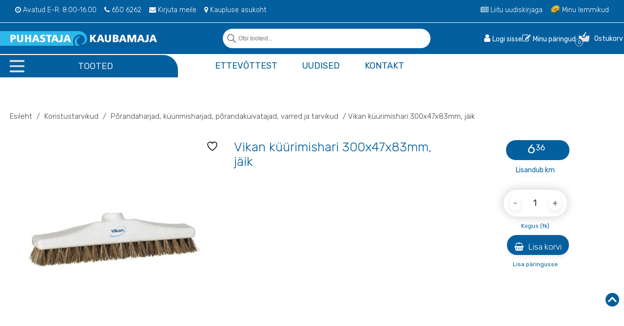

--- FILE ---
content_type: text/html; charset=UTF-8
request_url: https://puhastajakaubamaja.ee/toode/kuurimishari-300x47x83-mm-tugev/
body_size: 41108
content:
<!DOCTYPE html>
<html lang="et">
  <head><meta charset="utf-8"><script>if(navigator.userAgent.match(/MSIE|Internet Explorer/i)||navigator.userAgent.match(/Trident\/7\..*?rv:11/i)){var href=document.location.href;if(!href.match(/[?&]nowprocket/)){if(href.indexOf("?")==-1){if(href.indexOf("#")==-1){document.location.href=href+"?nowprocket=1"}else{document.location.href=href.replace("#","?nowprocket=1#")}}else{if(href.indexOf("#")==-1){document.location.href=href+"&nowprocket=1"}else{document.location.href=href.replace("#","&nowprocket=1#")}}}}</script><script>(()=>{class RocketLazyLoadScripts{constructor(){this.v="2.0.4",this.userEvents=["keydown","keyup","mousedown","mouseup","mousemove","mouseover","mouseout","touchmove","touchstart","touchend","touchcancel","wheel","click","dblclick","input"],this.attributeEvents=["onblur","onclick","oncontextmenu","ondblclick","onfocus","onmousedown","onmouseenter","onmouseleave","onmousemove","onmouseout","onmouseover","onmouseup","onmousewheel","onscroll","onsubmit"]}async t(){this.i(),this.o(),/iP(ad|hone)/.test(navigator.userAgent)&&this.h(),this.u(),this.l(this),this.m(),this.k(this),this.p(this),this._(),await Promise.all([this.R(),this.L()]),this.lastBreath=Date.now(),this.S(this),this.P(),this.D(),this.O(),this.M(),await this.C(this.delayedScripts.normal),await this.C(this.delayedScripts.defer),await this.C(this.delayedScripts.async),await this.T(),await this.F(),await this.j(),await this.A(),window.dispatchEvent(new Event("rocket-allScriptsLoaded")),this.everythingLoaded=!0,this.lastTouchEnd&&await new Promise(t=>setTimeout(t,500-Date.now()+this.lastTouchEnd)),this.I(),this.H(),this.U(),this.W()}i(){this.CSPIssue=sessionStorage.getItem("rocketCSPIssue"),document.addEventListener("securitypolicyviolation",t=>{this.CSPIssue||"script-src-elem"!==t.violatedDirective||"data"!==t.blockedURI||(this.CSPIssue=!0,sessionStorage.setItem("rocketCSPIssue",!0))},{isRocket:!0})}o(){window.addEventListener("pageshow",t=>{this.persisted=t.persisted,this.realWindowLoadedFired=!0},{isRocket:!0}),window.addEventListener("pagehide",()=>{this.onFirstUserAction=null},{isRocket:!0})}h(){let t;function e(e){t=e}window.addEventListener("touchstart",e,{isRocket:!0}),window.addEventListener("touchend",function i(o){o.changedTouches[0]&&t.changedTouches[0]&&Math.abs(o.changedTouches[0].pageX-t.changedTouches[0].pageX)<10&&Math.abs(o.changedTouches[0].pageY-t.changedTouches[0].pageY)<10&&o.timeStamp-t.timeStamp<200&&(window.removeEventListener("touchstart",e,{isRocket:!0}),window.removeEventListener("touchend",i,{isRocket:!0}),"INPUT"===o.target.tagName&&"text"===o.target.type||(o.target.dispatchEvent(new TouchEvent("touchend",{target:o.target,bubbles:!0})),o.target.dispatchEvent(new MouseEvent("mouseover",{target:o.target,bubbles:!0})),o.target.dispatchEvent(new PointerEvent("click",{target:o.target,bubbles:!0,cancelable:!0,detail:1,clientX:o.changedTouches[0].clientX,clientY:o.changedTouches[0].clientY})),event.preventDefault()))},{isRocket:!0})}q(t){this.userActionTriggered||("mousemove"!==t.type||this.firstMousemoveIgnored?"keyup"===t.type||"mouseover"===t.type||"mouseout"===t.type||(this.userActionTriggered=!0,this.onFirstUserAction&&this.onFirstUserAction()):this.firstMousemoveIgnored=!0),"click"===t.type&&t.preventDefault(),t.stopPropagation(),t.stopImmediatePropagation(),"touchstart"===this.lastEvent&&"touchend"===t.type&&(this.lastTouchEnd=Date.now()),"click"===t.type&&(this.lastTouchEnd=0),this.lastEvent=t.type,t.composedPath&&t.composedPath()[0].getRootNode()instanceof ShadowRoot&&(t.rocketTarget=t.composedPath()[0]),this.savedUserEvents.push(t)}u(){this.savedUserEvents=[],this.userEventHandler=this.q.bind(this),this.userEvents.forEach(t=>window.addEventListener(t,this.userEventHandler,{passive:!1,isRocket:!0})),document.addEventListener("visibilitychange",this.userEventHandler,{isRocket:!0})}U(){this.userEvents.forEach(t=>window.removeEventListener(t,this.userEventHandler,{passive:!1,isRocket:!0})),document.removeEventListener("visibilitychange",this.userEventHandler,{isRocket:!0}),this.savedUserEvents.forEach(t=>{(t.rocketTarget||t.target).dispatchEvent(new window[t.constructor.name](t.type,t))})}m(){const t="return false",e=Array.from(this.attributeEvents,t=>"data-rocket-"+t),i="["+this.attributeEvents.join("],[")+"]",o="[data-rocket-"+this.attributeEvents.join("],[data-rocket-")+"]",s=(e,i,o)=>{o&&o!==t&&(e.setAttribute("data-rocket-"+i,o),e["rocket"+i]=new Function("event",o),e.setAttribute(i,t))};new MutationObserver(t=>{for(const n of t)"attributes"===n.type&&(n.attributeName.startsWith("data-rocket-")||this.everythingLoaded?n.attributeName.startsWith("data-rocket-")&&this.everythingLoaded&&this.N(n.target,n.attributeName.substring(12)):s(n.target,n.attributeName,n.target.getAttribute(n.attributeName))),"childList"===n.type&&n.addedNodes.forEach(t=>{if(t.nodeType===Node.ELEMENT_NODE)if(this.everythingLoaded)for(const i of[t,...t.querySelectorAll(o)])for(const t of i.getAttributeNames())e.includes(t)&&this.N(i,t.substring(12));else for(const e of[t,...t.querySelectorAll(i)])for(const t of e.getAttributeNames())this.attributeEvents.includes(t)&&s(e,t,e.getAttribute(t))})}).observe(document,{subtree:!0,childList:!0,attributeFilter:[...this.attributeEvents,...e]})}I(){this.attributeEvents.forEach(t=>{document.querySelectorAll("[data-rocket-"+t+"]").forEach(e=>{this.N(e,t)})})}N(t,e){const i=t.getAttribute("data-rocket-"+e);i&&(t.setAttribute(e,i),t.removeAttribute("data-rocket-"+e))}k(t){Object.defineProperty(HTMLElement.prototype,"onclick",{get(){return this.rocketonclick||null},set(e){this.rocketonclick=e,this.setAttribute(t.everythingLoaded?"onclick":"data-rocket-onclick","this.rocketonclick(event)")}})}S(t){function e(e,i){let o=e[i];e[i]=null,Object.defineProperty(e,i,{get:()=>o,set(s){t.everythingLoaded?o=s:e["rocket"+i]=o=s}})}e(document,"onreadystatechange"),e(window,"onload"),e(window,"onpageshow");try{Object.defineProperty(document,"readyState",{get:()=>t.rocketReadyState,set(e){t.rocketReadyState=e},configurable:!0}),document.readyState="loading"}catch(t){console.log("WPRocket DJE readyState conflict, bypassing")}}l(t){this.originalAddEventListener=EventTarget.prototype.addEventListener,this.originalRemoveEventListener=EventTarget.prototype.removeEventListener,this.savedEventListeners=[],EventTarget.prototype.addEventListener=function(e,i,o){o&&o.isRocket||!t.B(e,this)&&!t.userEvents.includes(e)||t.B(e,this)&&!t.userActionTriggered||e.startsWith("rocket-")||t.everythingLoaded?t.originalAddEventListener.call(this,e,i,o):(t.savedEventListeners.push({target:this,remove:!1,type:e,func:i,options:o}),"mouseenter"!==e&&"mouseleave"!==e||t.originalAddEventListener.call(this,e,t.savedUserEvents.push,o))},EventTarget.prototype.removeEventListener=function(e,i,o){o&&o.isRocket||!t.B(e,this)&&!t.userEvents.includes(e)||t.B(e,this)&&!t.userActionTriggered||e.startsWith("rocket-")||t.everythingLoaded?t.originalRemoveEventListener.call(this,e,i,o):t.savedEventListeners.push({target:this,remove:!0,type:e,func:i,options:o})}}J(t,e){this.savedEventListeners=this.savedEventListeners.filter(i=>{let o=i.type,s=i.target||window;return e!==o||t!==s||(this.B(o,s)&&(i.type="rocket-"+o),this.$(i),!1)})}H(){EventTarget.prototype.addEventListener=this.originalAddEventListener,EventTarget.prototype.removeEventListener=this.originalRemoveEventListener,this.savedEventListeners.forEach(t=>this.$(t))}$(t){t.remove?this.originalRemoveEventListener.call(t.target,t.type,t.func,t.options):this.originalAddEventListener.call(t.target,t.type,t.func,t.options)}p(t){let e;function i(e){return t.everythingLoaded?e:e.split(" ").map(t=>"load"===t||t.startsWith("load.")?"rocket-jquery-load":t).join(" ")}function o(o){function s(e){const s=o.fn[e];o.fn[e]=o.fn.init.prototype[e]=function(){return this[0]===window&&t.userActionTriggered&&("string"==typeof arguments[0]||arguments[0]instanceof String?arguments[0]=i(arguments[0]):"object"==typeof arguments[0]&&Object.keys(arguments[0]).forEach(t=>{const e=arguments[0][t];delete arguments[0][t],arguments[0][i(t)]=e})),s.apply(this,arguments),this}}if(o&&o.fn&&!t.allJQueries.includes(o)){const e={DOMContentLoaded:[],"rocket-DOMContentLoaded":[]};for(const t in e)document.addEventListener(t,()=>{e[t].forEach(t=>t())},{isRocket:!0});o.fn.ready=o.fn.init.prototype.ready=function(i){function s(){parseInt(o.fn.jquery)>2?setTimeout(()=>i.bind(document)(o)):i.bind(document)(o)}return"function"==typeof i&&(t.realDomReadyFired?!t.userActionTriggered||t.fauxDomReadyFired?s():e["rocket-DOMContentLoaded"].push(s):e.DOMContentLoaded.push(s)),o([])},s("on"),s("one"),s("off"),t.allJQueries.push(o)}e=o}t.allJQueries=[],o(window.jQuery),Object.defineProperty(window,"jQuery",{get:()=>e,set(t){o(t)}})}P(){const t=new Map;document.write=document.writeln=function(e){const i=document.currentScript,o=document.createRange(),s=i.parentElement;let n=t.get(i);void 0===n&&(n=i.nextSibling,t.set(i,n));const c=document.createDocumentFragment();o.setStart(c,0),c.appendChild(o.createContextualFragment(e)),s.insertBefore(c,n)}}async R(){return new Promise(t=>{this.userActionTriggered?t():this.onFirstUserAction=t})}async L(){return new Promise(t=>{document.addEventListener("DOMContentLoaded",()=>{this.realDomReadyFired=!0,t()},{isRocket:!0})})}async j(){return this.realWindowLoadedFired?Promise.resolve():new Promise(t=>{window.addEventListener("load",t,{isRocket:!0})})}M(){this.pendingScripts=[];this.scriptsMutationObserver=new MutationObserver(t=>{for(const e of t)e.addedNodes.forEach(t=>{"SCRIPT"!==t.tagName||t.noModule||t.isWPRocket||this.pendingScripts.push({script:t,promise:new Promise(e=>{const i=()=>{const i=this.pendingScripts.findIndex(e=>e.script===t);i>=0&&this.pendingScripts.splice(i,1),e()};t.addEventListener("load",i,{isRocket:!0}),t.addEventListener("error",i,{isRocket:!0}),setTimeout(i,1e3)})})})}),this.scriptsMutationObserver.observe(document,{childList:!0,subtree:!0})}async F(){await this.X(),this.pendingScripts.length?(await this.pendingScripts[0].promise,await this.F()):this.scriptsMutationObserver.disconnect()}D(){this.delayedScripts={normal:[],async:[],defer:[]},document.querySelectorAll("script[type$=rocketlazyloadscript]").forEach(t=>{t.hasAttribute("data-rocket-src")?t.hasAttribute("async")&&!1!==t.async?this.delayedScripts.async.push(t):t.hasAttribute("defer")&&!1!==t.defer||"module"===t.getAttribute("data-rocket-type")?this.delayedScripts.defer.push(t):this.delayedScripts.normal.push(t):this.delayedScripts.normal.push(t)})}async _(){await this.L();let t=[];document.querySelectorAll("script[type$=rocketlazyloadscript][data-rocket-src]").forEach(e=>{let i=e.getAttribute("data-rocket-src");if(i&&!i.startsWith("data:")){i.startsWith("//")&&(i=location.protocol+i);try{const o=new URL(i).origin;o!==location.origin&&t.push({src:o,crossOrigin:e.crossOrigin||"module"===e.getAttribute("data-rocket-type")})}catch(t){}}}),t=[...new Map(t.map(t=>[JSON.stringify(t),t])).values()],this.Y(t,"preconnect")}async G(t){if(await this.K(),!0!==t.noModule||!("noModule"in HTMLScriptElement.prototype))return new Promise(e=>{let i;function o(){(i||t).setAttribute("data-rocket-status","executed"),e()}try{if(navigator.userAgent.includes("Firefox/")||""===navigator.vendor||this.CSPIssue)i=document.createElement("script"),[...t.attributes].forEach(t=>{let e=t.nodeName;"type"!==e&&("data-rocket-type"===e&&(e="type"),"data-rocket-src"===e&&(e="src"),i.setAttribute(e,t.nodeValue))}),t.text&&(i.text=t.text),t.nonce&&(i.nonce=t.nonce),i.hasAttribute("src")?(i.addEventListener("load",o,{isRocket:!0}),i.addEventListener("error",()=>{i.setAttribute("data-rocket-status","failed-network"),e()},{isRocket:!0}),setTimeout(()=>{i.isConnected||e()},1)):(i.text=t.text,o()),i.isWPRocket=!0,t.parentNode.replaceChild(i,t);else{const i=t.getAttribute("data-rocket-type"),s=t.getAttribute("data-rocket-src");i?(t.type=i,t.removeAttribute("data-rocket-type")):t.removeAttribute("type"),t.addEventListener("load",o,{isRocket:!0}),t.addEventListener("error",i=>{this.CSPIssue&&i.target.src.startsWith("data:")?(console.log("WPRocket: CSP fallback activated"),t.removeAttribute("src"),this.G(t).then(e)):(t.setAttribute("data-rocket-status","failed-network"),e())},{isRocket:!0}),s?(t.fetchPriority="high",t.removeAttribute("data-rocket-src"),t.src=s):t.src="data:text/javascript;base64,"+window.btoa(unescape(encodeURIComponent(t.text)))}}catch(i){t.setAttribute("data-rocket-status","failed-transform"),e()}});t.setAttribute("data-rocket-status","skipped")}async C(t){const e=t.shift();return e?(e.isConnected&&await this.G(e),this.C(t)):Promise.resolve()}O(){this.Y([...this.delayedScripts.normal,...this.delayedScripts.defer,...this.delayedScripts.async],"preload")}Y(t,e){this.trash=this.trash||[];let i=!0;var o=document.createDocumentFragment();t.forEach(t=>{const s=t.getAttribute&&t.getAttribute("data-rocket-src")||t.src;if(s&&!s.startsWith("data:")){const n=document.createElement("link");n.href=s,n.rel=e,"preconnect"!==e&&(n.as="script",n.fetchPriority=i?"high":"low"),t.getAttribute&&"module"===t.getAttribute("data-rocket-type")&&(n.crossOrigin=!0),t.crossOrigin&&(n.crossOrigin=t.crossOrigin),t.integrity&&(n.integrity=t.integrity),t.nonce&&(n.nonce=t.nonce),o.appendChild(n),this.trash.push(n),i=!1}}),document.head.appendChild(o)}W(){this.trash.forEach(t=>t.remove())}async T(){try{document.readyState="interactive"}catch(t){}this.fauxDomReadyFired=!0;try{await this.K(),this.J(document,"readystatechange"),document.dispatchEvent(new Event("rocket-readystatechange")),await this.K(),document.rocketonreadystatechange&&document.rocketonreadystatechange(),await this.K(),this.J(document,"DOMContentLoaded"),document.dispatchEvent(new Event("rocket-DOMContentLoaded")),await this.K(),this.J(window,"DOMContentLoaded"),window.dispatchEvent(new Event("rocket-DOMContentLoaded"))}catch(t){console.error(t)}}async A(){try{document.readyState="complete"}catch(t){}try{await this.K(),this.J(document,"readystatechange"),document.dispatchEvent(new Event("rocket-readystatechange")),await this.K(),document.rocketonreadystatechange&&document.rocketonreadystatechange(),await this.K(),this.J(window,"load"),window.dispatchEvent(new Event("rocket-load")),await this.K(),window.rocketonload&&window.rocketonload(),await this.K(),this.allJQueries.forEach(t=>t(window).trigger("rocket-jquery-load")),await this.K(),this.J(window,"pageshow");const t=new Event("rocket-pageshow");t.persisted=this.persisted,window.dispatchEvent(t),await this.K(),window.rocketonpageshow&&window.rocketonpageshow({persisted:this.persisted})}catch(t){console.error(t)}}async K(){Date.now()-this.lastBreath>45&&(await this.X(),this.lastBreath=Date.now())}async X(){return document.hidden?new Promise(t=>setTimeout(t)):new Promise(t=>requestAnimationFrame(t))}B(t,e){return e===document&&"readystatechange"===t||(e===document&&"DOMContentLoaded"===t||(e===window&&"DOMContentLoaded"===t||(e===window&&"load"===t||e===window&&"pageshow"===t)))}static run(){(new RocketLazyLoadScripts).t()}}RocketLazyLoadScripts.run()})();</script>
    
<meta name="google-site-verification" content="Nf7Uop800i3PpY7A3AzogYThSJT_12zLsC-_9SeSGE8" />
    <meta http-equiv="X-UA-Compatible" content="IE=edge">
    <meta name="viewport" content="width=device-width, initial-scale=1">
    <title>Vikan küürimishari 300x47x83mm, jäik - Puhastajakaubamaja | Ebeta AS</title>
<link data-rocket-preload as="style" href="https://fonts.googleapis.com/css2?family=Rubik:wght@300;400;500;700&#038;display=swap" rel="preload">
<link href="https://fonts.googleapis.com/css2?family=Rubik:wght@300;400;500;700&#038;display=swap" media="print" onload="this.media=&#039;all&#039;" rel="stylesheet">
<noscript><link rel="stylesheet" href="https://fonts.googleapis.com/css2?family=Rubik:wght@300;400;500;700&#038;display=swap"></noscript>
    <link rel="preconnect" href="https://fonts.gstatic.com">
    
    <script type="rocketlazyloadscript" async data-rocket-src="https://www.googletagmanager.com/gtag/js?id=UA-193836343-1"></script>
    <script type="rocketlazyloadscript">
      window.dataLayer = window.dataLayer || [];
      function gtag(){dataLayer.push(arguments);}
      gtag('js', new Date());

      gtag('config', 'UA-193836343-1');
    </script>

    				<script type="rocketlazyloadscript">document.documentElement.className = document.documentElement.className + ' yes-js js_active js'</script>
			<script type="rocketlazyloadscript" data-rocket-type="text/javascript" charset="UTF-8" data-rocket-src="//cdn.cookie-script.com/s/16a5cdffa0a89d07ba642a4effc2e27c.js" data-rocket-defer defer></script><meta name='robots' content='index, follow, max-image-preview:large, max-snippet:-1, max-video-preview:-1' />
	<style>img:is([sizes="auto" i], [sizes^="auto," i]) { contain-intrinsic-size: 3000px 1500px }</style>
	
	<!-- This site is optimized with the Yoast SEO plugin v25.7 - https://yoast.com/wordpress/plugins/seo/ -->
	<link rel="canonical" href="https://puhastajakaubamaja.ee/toode/kuurimishari-300x47x83-mm-tugev/" />
	<meta property="og:locale" content="et_EE" />
	<meta property="og:type" content="article" />
	<meta property="og:title" content="Vikan küürimishari 300x47x83mm, jäik - Puhastajakaubamaja | Ebeta AS" />
	<meta property="og:description" content="Tugevate ja lühikeste harjastega küürimishari suure mustuse eemaldamiseks." />
	<meta property="og:url" content="https://puhastajakaubamaja.ee/toode/kuurimishari-300x47x83-mm-tugev/" />
	<meta property="og:site_name" content="Puhastajakaubamaja | Ebeta AS" />
	<meta property="article:modified_time" content="2026-01-30T03:30:23+00:00" />
	<meta property="og:image" content="https://puhastajakaubamaja.ee/wp-content/uploads/2020/12/untitled-design-80.jpg" />
	<meta property="og:image:width" content="1000" />
	<meta property="og:image:height" content="1000" />
	<meta property="og:image:type" content="image/jpeg" />
	<meta name="twitter:card" content="summary_large_image" />
	<script type="application/ld+json" class="yoast-schema-graph">{"@context":"https://schema.org","@graph":[{"@type":"WebPage","@id":"https://puhastajakaubamaja.ee/toode/kuurimishari-300x47x83-mm-tugev/","url":"https://puhastajakaubamaja.ee/toode/kuurimishari-300x47x83-mm-tugev/","name":"Vikan küürimishari 300x47x83mm, jäik - Puhastajakaubamaja | Ebeta AS","isPartOf":{"@id":"https://puhastajakaubamaja.ee/#website"},"primaryImageOfPage":{"@id":"https://puhastajakaubamaja.ee/toode/kuurimishari-300x47x83-mm-tugev/#primaryimage"},"image":{"@id":"https://puhastajakaubamaja.ee/toode/kuurimishari-300x47x83-mm-tugev/#primaryimage"},"thumbnailUrl":"https://puhastajakaubamaja.ee/wp-content/uploads/2020/12/untitled-design-80.jpg","datePublished":"2020-12-16T07:52:46+00:00","dateModified":"2026-01-30T03:30:23+00:00","breadcrumb":{"@id":"https://puhastajakaubamaja.ee/toode/kuurimishari-300x47x83-mm-tugev/#breadcrumb"},"inLanguage":"et","potentialAction":[{"@type":"ReadAction","target":["https://puhastajakaubamaja.ee/toode/kuurimishari-300x47x83-mm-tugev/"]}]},{"@type":"ImageObject","inLanguage":"et","@id":"https://puhastajakaubamaja.ee/toode/kuurimishari-300x47x83-mm-tugev/#primaryimage","url":"https://puhastajakaubamaja.ee/wp-content/uploads/2020/12/untitled-design-80.jpg","contentUrl":"https://puhastajakaubamaja.ee/wp-content/uploads/2020/12/untitled-design-80.jpg","width":1000,"height":1000},{"@type":"BreadcrumbList","@id":"https://puhastajakaubamaja.ee/toode/kuurimishari-300x47x83-mm-tugev/#breadcrumb","itemListElement":[{"@type":"ListItem","position":1,"name":"Home","item":"https://puhastajakaubamaja.ee/"},{"@type":"ListItem","position":2,"name":"Pood","item":"https://puhastajakaubamaja.ee/pood/"},{"@type":"ListItem","position":3,"name":"Vikan küürimishari 300x47x83mm, jäik"}]},{"@type":"WebSite","@id":"https://puhastajakaubamaja.ee/#website","url":"https://puhastajakaubamaja.ee/","name":"Puhastajakaubamaja | Ebeta AS","description":"puhastustoodete ja koristustarvikute müük","potentialAction":[{"@type":"SearchAction","target":{"@type":"EntryPoint","urlTemplate":"https://puhastajakaubamaja.ee/?s={search_term_string}"},"query-input":{"@type":"PropertyValueSpecification","valueRequired":true,"valueName":"search_term_string"}}],"inLanguage":"et"}]}</script>
	<!-- / Yoast SEO plugin. -->


<link rel='dns-prefetch' href='//www.googletagmanager.com' />
<link rel='dns-prefetch' href='//challenges.cloudflare.com' />
<link rel='dns-prefetch' href='//cdnjs.cloudflare.com' />
<link href='https://fonts.gstatic.com' crossorigin rel='preconnect' />
<link rel='stylesheet' id='bootstrap-grid-css' href='https://puhastajakaubamaja.ee/wp-content/themes/puhastajakaubamaja/assets/css/bootstrap.min.css?ver=6.8.2' type='text/css' media='all' />
<style id='classic-theme-styles-inline-css' type='text/css'>
/*! This file is auto-generated */
.wp-block-button__link{color:#fff;background-color:#32373c;border-radius:9999px;box-shadow:none;text-decoration:none;padding:calc(.667em + 2px) calc(1.333em + 2px);font-size:1.125em}.wp-block-file__button{background:#32373c;color:#fff;text-decoration:none}
</style>
<link rel='stylesheet' id='jquery-selectBox-css' href='https://puhastajakaubamaja.ee/wp-content/plugins/yith-woocommerce-wishlist/assets/css/jquery.selectBox.css?ver=1.2.0' type='text/css' media='all' />
<link rel='stylesheet' id='woocommerce_prettyPhoto_css-css' href='//puhastajakaubamaja.ee/wp-content/plugins/woocommerce/assets/css/prettyPhoto.css?ver=3.1.6' type='text/css' media='all' />
<link rel='stylesheet' id='yith-wcwl-main-css' href='https://puhastajakaubamaja.ee/wp-content/plugins/yith-woocommerce-wishlist/assets/css/style.css?ver=4.11.0' type='text/css' media='all' />
<style id='yith-wcwl-main-inline-css' type='text/css'>
 :root { --color-add-to-wishlist-background: #333333; --color-add-to-wishlist-text: #FFFFFF; --color-add-to-wishlist-border: #333333; --color-add-to-wishlist-background-hover: #333333; --color-add-to-wishlist-text-hover: #FFFFFF; --color-add-to-wishlist-border-hover: #333333; --rounded-corners-radius: 16px; --color-add-to-cart-background: #333333; --color-add-to-cart-text: #FFFFFF; --color-add-to-cart-border: #333333; --color-add-to-cart-background-hover: #4F4F4F; --color-add-to-cart-text-hover: #FFFFFF; --color-add-to-cart-border-hover: #4F4F4F; --add-to-cart-rounded-corners-radius: 16px; --color-button-style-1-background: #333333; --color-button-style-1-text: #FFFFFF; --color-button-style-1-border: #333333; --color-button-style-1-background-hover: #4F4F4F; --color-button-style-1-text-hover: #FFFFFF; --color-button-style-1-border-hover: #4F4F4F; --color-button-style-2-background: #333333; --color-button-style-2-text: #FFFFFF; --color-button-style-2-border: #333333; --color-button-style-2-background-hover: #4F4F4F; --color-button-style-2-text-hover: #FFFFFF; --color-button-style-2-border-hover: #4F4F4F; --color-wishlist-table-background: #FFFFFF; --color-wishlist-table-text: #6d6c6c; --color-wishlist-table-border: #FFFFFF; --color-headers-background: #F4F4F4; --color-share-button-color: #FFFFFF; --color-share-button-color-hover: #FFFFFF; --color-fb-button-background: #39599E; --color-fb-button-background-hover: #595A5A; --color-tw-button-background: #45AFE2; --color-tw-button-background-hover: #595A5A; --color-pr-button-background: #AB2E31; --color-pr-button-background-hover: #595A5A; --color-em-button-background: #FBB102; --color-em-button-background-hover: #595A5A; --color-wa-button-background: #00A901; --color-wa-button-background-hover: #595A5A; --feedback-duration: 3s } 
 :root { --color-add-to-wishlist-background: #333333; --color-add-to-wishlist-text: #FFFFFF; --color-add-to-wishlist-border: #333333; --color-add-to-wishlist-background-hover: #333333; --color-add-to-wishlist-text-hover: #FFFFFF; --color-add-to-wishlist-border-hover: #333333; --rounded-corners-radius: 16px; --color-add-to-cart-background: #333333; --color-add-to-cart-text: #FFFFFF; --color-add-to-cart-border: #333333; --color-add-to-cart-background-hover: #4F4F4F; --color-add-to-cart-text-hover: #FFFFFF; --color-add-to-cart-border-hover: #4F4F4F; --add-to-cart-rounded-corners-radius: 16px; --color-button-style-1-background: #333333; --color-button-style-1-text: #FFFFFF; --color-button-style-1-border: #333333; --color-button-style-1-background-hover: #4F4F4F; --color-button-style-1-text-hover: #FFFFFF; --color-button-style-1-border-hover: #4F4F4F; --color-button-style-2-background: #333333; --color-button-style-2-text: #FFFFFF; --color-button-style-2-border: #333333; --color-button-style-2-background-hover: #4F4F4F; --color-button-style-2-text-hover: #FFFFFF; --color-button-style-2-border-hover: #4F4F4F; --color-wishlist-table-background: #FFFFFF; --color-wishlist-table-text: #6d6c6c; --color-wishlist-table-border: #FFFFFF; --color-headers-background: #F4F4F4; --color-share-button-color: #FFFFFF; --color-share-button-color-hover: #FFFFFF; --color-fb-button-background: #39599E; --color-fb-button-background-hover: #595A5A; --color-tw-button-background: #45AFE2; --color-tw-button-background-hover: #595A5A; --color-pr-button-background: #AB2E31; --color-pr-button-background-hover: #595A5A; --color-em-button-background: #FBB102; --color-em-button-background-hover: #595A5A; --color-wa-button-background: #00A901; --color-wa-button-background-hover: #595A5A; --feedback-duration: 3s } 
</style>
<style id='global-styles-inline-css' type='text/css'>
:root{--wp--preset--aspect-ratio--square: 1;--wp--preset--aspect-ratio--4-3: 4/3;--wp--preset--aspect-ratio--3-4: 3/4;--wp--preset--aspect-ratio--3-2: 3/2;--wp--preset--aspect-ratio--2-3: 2/3;--wp--preset--aspect-ratio--16-9: 16/9;--wp--preset--aspect-ratio--9-16: 9/16;--wp--preset--color--black: #000000;--wp--preset--color--cyan-bluish-gray: #abb8c3;--wp--preset--color--white: #ffffff;--wp--preset--color--pale-pink: #f78da7;--wp--preset--color--vivid-red: #cf2e2e;--wp--preset--color--luminous-vivid-orange: #ff6900;--wp--preset--color--luminous-vivid-amber: #fcb900;--wp--preset--color--light-green-cyan: #7bdcb5;--wp--preset--color--vivid-green-cyan: #00d084;--wp--preset--color--pale-cyan-blue: #8ed1fc;--wp--preset--color--vivid-cyan-blue: #0693e3;--wp--preset--color--vivid-purple: #9b51e0;--wp--preset--gradient--vivid-cyan-blue-to-vivid-purple: linear-gradient(135deg,rgba(6,147,227,1) 0%,rgb(155,81,224) 100%);--wp--preset--gradient--light-green-cyan-to-vivid-green-cyan: linear-gradient(135deg,rgb(122,220,180) 0%,rgb(0,208,130) 100%);--wp--preset--gradient--luminous-vivid-amber-to-luminous-vivid-orange: linear-gradient(135deg,rgba(252,185,0,1) 0%,rgba(255,105,0,1) 100%);--wp--preset--gradient--luminous-vivid-orange-to-vivid-red: linear-gradient(135deg,rgba(255,105,0,1) 0%,rgb(207,46,46) 100%);--wp--preset--gradient--very-light-gray-to-cyan-bluish-gray: linear-gradient(135deg,rgb(238,238,238) 0%,rgb(169,184,195) 100%);--wp--preset--gradient--cool-to-warm-spectrum: linear-gradient(135deg,rgb(74,234,220) 0%,rgb(151,120,209) 20%,rgb(207,42,186) 40%,rgb(238,44,130) 60%,rgb(251,105,98) 80%,rgb(254,248,76) 100%);--wp--preset--gradient--blush-light-purple: linear-gradient(135deg,rgb(255,206,236) 0%,rgb(152,150,240) 100%);--wp--preset--gradient--blush-bordeaux: linear-gradient(135deg,rgb(254,205,165) 0%,rgb(254,45,45) 50%,rgb(107,0,62) 100%);--wp--preset--gradient--luminous-dusk: linear-gradient(135deg,rgb(255,203,112) 0%,rgb(199,81,192) 50%,rgb(65,88,208) 100%);--wp--preset--gradient--pale-ocean: linear-gradient(135deg,rgb(255,245,203) 0%,rgb(182,227,212) 50%,rgb(51,167,181) 100%);--wp--preset--gradient--electric-grass: linear-gradient(135deg,rgb(202,248,128) 0%,rgb(113,206,126) 100%);--wp--preset--gradient--midnight: linear-gradient(135deg,rgb(2,3,129) 0%,rgb(40,116,252) 100%);--wp--preset--font-size--small: 13px;--wp--preset--font-size--medium: 20px;--wp--preset--font-size--large: 36px;--wp--preset--font-size--x-large: 42px;--wp--preset--spacing--20: 0.44rem;--wp--preset--spacing--30: 0.67rem;--wp--preset--spacing--40: 1rem;--wp--preset--spacing--50: 1.5rem;--wp--preset--spacing--60: 2.25rem;--wp--preset--spacing--70: 3.38rem;--wp--preset--spacing--80: 5.06rem;--wp--preset--shadow--natural: 6px 6px 9px rgba(0, 0, 0, 0.2);--wp--preset--shadow--deep: 12px 12px 50px rgba(0, 0, 0, 0.4);--wp--preset--shadow--sharp: 6px 6px 0px rgba(0, 0, 0, 0.2);--wp--preset--shadow--outlined: 6px 6px 0px -3px rgba(255, 255, 255, 1), 6px 6px rgba(0, 0, 0, 1);--wp--preset--shadow--crisp: 6px 6px 0px rgba(0, 0, 0, 1);}:where(.is-layout-flex){gap: 0.5em;}:where(.is-layout-grid){gap: 0.5em;}body .is-layout-flex{display: flex;}.is-layout-flex{flex-wrap: wrap;align-items: center;}.is-layout-flex > :is(*, div){margin: 0;}body .is-layout-grid{display: grid;}.is-layout-grid > :is(*, div){margin: 0;}:where(.wp-block-columns.is-layout-flex){gap: 2em;}:where(.wp-block-columns.is-layout-grid){gap: 2em;}:where(.wp-block-post-template.is-layout-flex){gap: 1.25em;}:where(.wp-block-post-template.is-layout-grid){gap: 1.25em;}.has-black-color{color: var(--wp--preset--color--black) !important;}.has-cyan-bluish-gray-color{color: var(--wp--preset--color--cyan-bluish-gray) !important;}.has-white-color{color: var(--wp--preset--color--white) !important;}.has-pale-pink-color{color: var(--wp--preset--color--pale-pink) !important;}.has-vivid-red-color{color: var(--wp--preset--color--vivid-red) !important;}.has-luminous-vivid-orange-color{color: var(--wp--preset--color--luminous-vivid-orange) !important;}.has-luminous-vivid-amber-color{color: var(--wp--preset--color--luminous-vivid-amber) !important;}.has-light-green-cyan-color{color: var(--wp--preset--color--light-green-cyan) !important;}.has-vivid-green-cyan-color{color: var(--wp--preset--color--vivid-green-cyan) !important;}.has-pale-cyan-blue-color{color: var(--wp--preset--color--pale-cyan-blue) !important;}.has-vivid-cyan-blue-color{color: var(--wp--preset--color--vivid-cyan-blue) !important;}.has-vivid-purple-color{color: var(--wp--preset--color--vivid-purple) !important;}.has-black-background-color{background-color: var(--wp--preset--color--black) !important;}.has-cyan-bluish-gray-background-color{background-color: var(--wp--preset--color--cyan-bluish-gray) !important;}.has-white-background-color{background-color: var(--wp--preset--color--white) !important;}.has-pale-pink-background-color{background-color: var(--wp--preset--color--pale-pink) !important;}.has-vivid-red-background-color{background-color: var(--wp--preset--color--vivid-red) !important;}.has-luminous-vivid-orange-background-color{background-color: var(--wp--preset--color--luminous-vivid-orange) !important;}.has-luminous-vivid-amber-background-color{background-color: var(--wp--preset--color--luminous-vivid-amber) !important;}.has-light-green-cyan-background-color{background-color: var(--wp--preset--color--light-green-cyan) !important;}.has-vivid-green-cyan-background-color{background-color: var(--wp--preset--color--vivid-green-cyan) !important;}.has-pale-cyan-blue-background-color{background-color: var(--wp--preset--color--pale-cyan-blue) !important;}.has-vivid-cyan-blue-background-color{background-color: var(--wp--preset--color--vivid-cyan-blue) !important;}.has-vivid-purple-background-color{background-color: var(--wp--preset--color--vivid-purple) !important;}.has-black-border-color{border-color: var(--wp--preset--color--black) !important;}.has-cyan-bluish-gray-border-color{border-color: var(--wp--preset--color--cyan-bluish-gray) !important;}.has-white-border-color{border-color: var(--wp--preset--color--white) !important;}.has-pale-pink-border-color{border-color: var(--wp--preset--color--pale-pink) !important;}.has-vivid-red-border-color{border-color: var(--wp--preset--color--vivid-red) !important;}.has-luminous-vivid-orange-border-color{border-color: var(--wp--preset--color--luminous-vivid-orange) !important;}.has-luminous-vivid-amber-border-color{border-color: var(--wp--preset--color--luminous-vivid-amber) !important;}.has-light-green-cyan-border-color{border-color: var(--wp--preset--color--light-green-cyan) !important;}.has-vivid-green-cyan-border-color{border-color: var(--wp--preset--color--vivid-green-cyan) !important;}.has-pale-cyan-blue-border-color{border-color: var(--wp--preset--color--pale-cyan-blue) !important;}.has-vivid-cyan-blue-border-color{border-color: var(--wp--preset--color--vivid-cyan-blue) !important;}.has-vivid-purple-border-color{border-color: var(--wp--preset--color--vivid-purple) !important;}.has-vivid-cyan-blue-to-vivid-purple-gradient-background{background: var(--wp--preset--gradient--vivid-cyan-blue-to-vivid-purple) !important;}.has-light-green-cyan-to-vivid-green-cyan-gradient-background{background: var(--wp--preset--gradient--light-green-cyan-to-vivid-green-cyan) !important;}.has-luminous-vivid-amber-to-luminous-vivid-orange-gradient-background{background: var(--wp--preset--gradient--luminous-vivid-amber-to-luminous-vivid-orange) !important;}.has-luminous-vivid-orange-to-vivid-red-gradient-background{background: var(--wp--preset--gradient--luminous-vivid-orange-to-vivid-red) !important;}.has-very-light-gray-to-cyan-bluish-gray-gradient-background{background: var(--wp--preset--gradient--very-light-gray-to-cyan-bluish-gray) !important;}.has-cool-to-warm-spectrum-gradient-background{background: var(--wp--preset--gradient--cool-to-warm-spectrum) !important;}.has-blush-light-purple-gradient-background{background: var(--wp--preset--gradient--blush-light-purple) !important;}.has-blush-bordeaux-gradient-background{background: var(--wp--preset--gradient--blush-bordeaux) !important;}.has-luminous-dusk-gradient-background{background: var(--wp--preset--gradient--luminous-dusk) !important;}.has-pale-ocean-gradient-background{background: var(--wp--preset--gradient--pale-ocean) !important;}.has-electric-grass-gradient-background{background: var(--wp--preset--gradient--electric-grass) !important;}.has-midnight-gradient-background{background: var(--wp--preset--gradient--midnight) !important;}.has-small-font-size{font-size: var(--wp--preset--font-size--small) !important;}.has-medium-font-size{font-size: var(--wp--preset--font-size--medium) !important;}.has-large-font-size{font-size: var(--wp--preset--font-size--large) !important;}.has-x-large-font-size{font-size: var(--wp--preset--font-size--x-large) !important;}
:where(.wp-block-post-template.is-layout-flex){gap: 1.25em;}:where(.wp-block-post-template.is-layout-grid){gap: 1.25em;}
:where(.wp-block-columns.is-layout-flex){gap: 2em;}:where(.wp-block-columns.is-layout-grid){gap: 2em;}
:root :where(.wp-block-pullquote){font-size: 1.5em;line-height: 1.6;}
</style>
<link rel='stylesheet' id='cpsh-shortcodes-css' href='https://puhastajakaubamaja.ee/wp-content/plugins/column-shortcodes//assets/css/shortcodes.css?ver=1.0.1' type='text/css' media='all' />
<link rel='stylesheet' id='smntcswcqb-style-css' href='https://puhastajakaubamaja.ee/wp-content/plugins/smntcs-woocommerce-quantity-buttons/style.css?ver=2.6' type='text/css' media='screen' />
<link rel='stylesheet' id='photoswipe-css' href='https://puhastajakaubamaja.ee/wp-content/plugins/woocommerce/assets/css/photoswipe/photoswipe.min.css?ver=10.1.1' type='text/css' media='all' />
<link rel='stylesheet' id='photoswipe-default-skin-css' href='https://puhastajakaubamaja.ee/wp-content/plugins/woocommerce/assets/css/photoswipe/default-skin/default-skin.min.css?ver=10.1.1' type='text/css' media='all' />
<link rel='stylesheet' id='woocommerce-layout-css' href='https://puhastajakaubamaja.ee/wp-content/plugins/woocommerce/assets/css/woocommerce-layout.css?ver=10.1.1' type='text/css' media='all' />
<link rel='stylesheet' id='woocommerce-smallscreen-css' href='https://puhastajakaubamaja.ee/wp-content/plugins/woocommerce/assets/css/woocommerce-smallscreen.css?ver=10.1.1' type='text/css' media='only screen and (max-width: 768px)' />
<link rel='stylesheet' id='woocommerce-general-css' href='https://puhastajakaubamaja.ee/wp-content/plugins/woocommerce/assets/css/woocommerce.css?ver=10.1.1' type='text/css' media='all' />
<style id='woocommerce-inline-inline-css' type='text/css'>
.woocommerce form .form-row .required { visibility: visible; }
</style>
<link rel='stylesheet' id='brands-styles-css' href='https://puhastajakaubamaja.ee/wp-content/plugins/woocommerce/assets/css/brands.css?ver=10.1.1' type='text/css' media='all' />
<link rel='stylesheet' id='dgwt-wcas-style-css' href='https://puhastajakaubamaja.ee/wp-content/plugins/ajax-search-for-woocommerce/assets/css/style.min.css?ver=1.31.0' type='text/css' media='all' />
<link rel='stylesheet' id='puhastajakaubamaja-style-css' href='https://puhastajakaubamaja.ee/wp-content/themes/puhastajakaubamaja/style.css?ver=6.8.2' type='text/css' media='all' />
<link rel='stylesheet' id='child-style-css' href='https://puhastajakaubamaja.ee/wp-content/themes/puhastajakaubamaja-child-theme/style.css?ver=1.1' type='text/css' media='all' />
<link rel='stylesheet' id='yith_ywraq_frontend-css' href='https://puhastajakaubamaja.ee/wp-content/plugins/yith-woocommerce-request-a-quote-premium/assets/css/ywraq-frontend.css?ver=4.36.0' type='text/css' media='all' />
<style id='yith_ywraq_frontend-inline-css' type='text/css'>
:root {
		--ywraq_layout_button_bg_color: #0066b4;
		--ywraq_layout_button_bg_color_hover: #044a80;
		--ywraq_layout_button_border_color: #0066b4;
		--ywraq_layout_button_border_color_hover: #044a80;
		--ywraq_layout_button_color: #ffffff;
		--ywraq_layout_button_color_hover: #ffffff;
		
		--ywraq_checkout_button_bg_color: #0066b4;
		--ywraq_checkout_button_bg_color_hover: #044a80;
		--ywraq_checkout_button_border_color: #0066b4;
		--ywraq_checkout_button_border_color_hover: #044a80;
		--ywraq_checkout_button_color: #ffffff;
		--ywraq_checkout_button_color_hover: #ffffff;
		
		--ywraq_accept_button_bg_color: #0066b4;
		--ywraq_accept_button_bg_color_hover: #044a80;
		--ywraq_accept_button_border_color: #0066b4;
		--ywraq_accept_button_border_color_hover: #044a80;
		--ywraq_accept_button_color: #ffffff;
		--ywraq_accept_button_color_hover: #ffffff;
		
		--ywraq_reject_button_bg_color: transparent;
		--ywraq_reject_button_bg_color_hover: #CC2B2B;
		--ywraq_reject_button_border_color: #CC2B2B;
		--ywraq_reject_button_border_color_hover: #CC2B2B;
		--ywraq_reject_button_color: #CC2B2B;
		--ywraq_reject_button_color_hover: #ffffff;
		}		

</style>
<link rel='stylesheet' id='fa47_css-css' href='https://cdnjs.cloudflare.com/ajax/libs/font-awesome/4.7.0/css/font-awesome.min.css?ver=1' type='text/css' media='' />
<link rel='stylesheet' id='theme-styles-css' href='https://puhastajakaubamaja.ee/wp-content/themes/puhastajakaubamaja-child-theme/style.css?ver=1766066025' type='text/css' media='all' />
<link rel='stylesheet' id='swiper_css-css' href='https://cdnjs.cloudflare.com/ajax/libs/Swiper/6.7.0/swiper-bundle.min.css?ver=1.1' type='text/css' media='' />
<link rel='stylesheet' id='prdctfltr-css' href='https://puhastajakaubamaja.ee/wp-content/plugins/prdctfltr/includes/css/styles.css?ver=9.1.1' type='text/css' media='all' />
<script type="rocketlazyloadscript" data-rocket-type="text/javascript" id="woocommerce-google-analytics-integration-gtag-js-after">
/* <![CDATA[ */
/* Google Analytics for WooCommerce (gtag.js) */
					window.dataLayer = window.dataLayer || [];
					function gtag(){dataLayer.push(arguments);}
					// Set up default consent state.
					for ( const mode of [{"analytics_storage":"denied","ad_storage":"denied","ad_user_data":"denied","ad_personalization":"denied","region":["AT","BE","BG","HR","CY","CZ","DK","EE","FI","FR","DE","GR","HU","IS","IE","IT","LV","LI","LT","LU","MT","NL","NO","PL","PT","RO","SK","SI","ES","SE","GB","CH"]}] || [] ) {
						gtag( "consent", "default", { "wait_for_update": 500, ...mode } );
					}
					gtag("js", new Date());
					gtag("set", "developer_id.dOGY3NW", true);
					gtag("config", "G-2N78XSDZ1V", {"track_404":true,"allow_google_signals":true,"logged_in":false,"linker":{"domains":[],"allow_incoming":false},"custom_map":{"dimension1":"logged_in"}});
/* ]]> */
</script>
<script type="text/javascript" src="https://puhastajakaubamaja.ee/wp-includes/js/jquery/jquery.min.js?ver=3.7.1" id="jquery-core-js"></script>
<script type="text/javascript" src="https://puhastajakaubamaja.ee/wp-includes/js/jquery/jquery-migrate.min.js?ver=3.4.1" id="jquery-migrate-js"></script>
<script type="text/javascript" src="https://puhastajakaubamaja.ee/wp-content/plugins/woocommerce/assets/js/jquery-blockui/jquery.blockUI.min.js?ver=2.7.0-wc.10.1.1" id="jquery-blockui-js" defer="defer" data-wp-strategy="defer"></script>
<script type="text/javascript" id="wc-add-to-cart-js-extra">
/* <![CDATA[ */
var wc_add_to_cart_params = {"ajax_url":"\/wp-admin\/admin-ajax.php","wc_ajax_url":"\/?wc-ajax=%%endpoint%%","i18n_view_cart":"Vaata ostukorvi","cart_url":"https:\/\/puhastajakaubamaja.ee\/ostukorv\/","is_cart":"","cart_redirect_after_add":"no"};
/* ]]> */
</script>
<script type="rocketlazyloadscript" data-rocket-type="text/javascript" data-rocket-src="https://puhastajakaubamaja.ee/wp-content/plugins/woocommerce/assets/js/frontend/add-to-cart.min.js?ver=10.1.1" id="wc-add-to-cart-js" defer="defer" data-wp-strategy="defer"></script>
<script type="text/javascript" src="https://puhastajakaubamaja.ee/wp-content/plugins/woocommerce/assets/js/flexslider/jquery.flexslider.min.js?ver=2.7.2-wc.10.1.1" id="flexslider-js" defer="defer" data-wp-strategy="defer"></script>
<script type="rocketlazyloadscript" data-rocket-type="text/javascript" data-rocket-src="https://puhastajakaubamaja.ee/wp-content/plugins/woocommerce/assets/js/photoswipe/photoswipe.min.js?ver=4.1.1-wc.10.1.1" id="photoswipe-js" defer="defer" data-wp-strategy="defer"></script>
<script type="rocketlazyloadscript" data-rocket-type="text/javascript" data-rocket-src="https://puhastajakaubamaja.ee/wp-content/plugins/woocommerce/assets/js/photoswipe/photoswipe-ui-default.min.js?ver=4.1.1-wc.10.1.1" id="photoswipe-ui-default-js" defer="defer" data-wp-strategy="defer"></script>
<script type="text/javascript" id="wc-single-product-js-extra">
/* <![CDATA[ */
var wc_single_product_params = {"i18n_required_rating_text":"Palun vali hinnang","i18n_rating_options":["1 of 5 stars","2 of 5 stars","3 of 5 stars","4 of 5 stars","5 of 5 stars"],"i18n_product_gallery_trigger_text":"View full-screen image gallery","review_rating_required":"yes","flexslider":{"rtl":false,"animation":"slide","smoothHeight":true,"directionNav":false,"controlNav":"thumbnails","slideshow":false,"animationSpeed":500,"animationLoop":false,"allowOneSlide":false},"zoom_enabled":"","zoom_options":[],"photoswipe_enabled":"1","photoswipe_options":{"shareEl":false,"closeOnScroll":false,"history":false,"hideAnimationDuration":0,"showAnimationDuration":0},"flexslider_enabled":"1"};
/* ]]> */
</script>
<script type="rocketlazyloadscript" data-rocket-type="text/javascript" data-rocket-src="https://puhastajakaubamaja.ee/wp-content/plugins/woocommerce/assets/js/frontend/single-product.min.js?ver=10.1.1" id="wc-single-product-js" defer="defer" data-wp-strategy="defer"></script>
<script type="rocketlazyloadscript" data-rocket-type="text/javascript" data-rocket-src="https://puhastajakaubamaja.ee/wp-content/plugins/woocommerce/assets/js/js-cookie/js.cookie.min.js?ver=2.1.4-wc.10.1.1" id="js-cookie-js" defer="defer" data-wp-strategy="defer"></script>
<script type="text/javascript" id="woocommerce-js-extra">
/* <![CDATA[ */
var woocommerce_params = {"ajax_url":"\/wp-admin\/admin-ajax.php","wc_ajax_url":"\/?wc-ajax=%%endpoint%%","i18n_password_show":"Show password","i18n_password_hide":"Hide password"};
/* ]]> */
</script>
<script type="rocketlazyloadscript" data-rocket-type="text/javascript" data-rocket-src="https://puhastajakaubamaja.ee/wp-content/plugins/woocommerce/assets/js/frontend/woocommerce.min.js?ver=10.1.1" id="woocommerce-js" defer="defer" data-wp-strategy="defer"></script>
<!-- HFCM by 99 Robots - Snippet # 1: Google Analytcs -->
<!-- Global site tag (gtag.js) - Google Analytics -->
<script type="rocketlazyloadscript" async data-rocket-src="https://www.googletagmanager.com/gtag/js?id=UA-208757458-1"></script>
<script type="rocketlazyloadscript">
  window.dataLayer = window.dataLayer || [];
  function gtag(){dataLayer.push(arguments);}
  gtag('js', new Date());

  gtag('config', 'UA-208757458-1');
</script>

<!-- /end HFCM by 99 Robots -->
<style>.woocommerce-product-gallery{ opacity: 1 !important; }</style>		<style>
			.dgwt-wcas-ico-magnifier,.dgwt-wcas-ico-magnifier-handler{max-width:20px}.dgwt-wcas-search-wrapp{max-width:500px}.dgwt-wcas-style-pirx .dgwt-wcas-sf-wrapp{background-color:#fff}.dgwt-wcas-search-wrapp .dgwt-wcas-sf-wrapp input[type=search].dgwt-wcas-search-input,.dgwt-wcas-search-wrapp .dgwt-wcas-sf-wrapp input[type=search].dgwt-wcas-search-input:hover,.dgwt-wcas-search-wrapp .dgwt-wcas-sf-wrapp input[type=search].dgwt-wcas-search-input:focus{background-color:#fff}.dgwt-wcas-suggestions-wrapp,.dgwt-wcas-details-wrapp{background-color:#fff}		</style>
			<noscript><style>.woocommerce-product-gallery{ opacity: 1 !important; }</style></noscript>
	<meta name="generator" content="Powered by Slider Revolution 6.7.21 - responsive, Mobile-Friendly Slider Plugin for WordPress with comfortable drag and drop interface." />
<link rel="icon" href="https://puhastajakaubamaja.ee/wp-content/uploads/2020/09/cropped-Group-10@2x-e1600433005763-120x120.png" sizes="32x32" />
<link rel="icon" href="https://puhastajakaubamaja.ee/wp-content/uploads/2020/09/cropped-Group-10@2x-e1600433005763-247x247.png" sizes="192x192" />
<link rel="apple-touch-icon" href="https://puhastajakaubamaja.ee/wp-content/uploads/2020/09/cropped-Group-10@2x-e1600433005763-247x247.png" />
<meta name="msapplication-TileImage" content="https://puhastajakaubamaja.ee/wp-content/uploads/2020/09/cropped-Group-10@2x-e1600433005763-300x300.png" />
<meta name="generator" content="XforWooCommerce.com - Product Filter for WooCommerce"/><script>function setREVStartSize(e){
			//window.requestAnimationFrame(function() {
				window.RSIW = window.RSIW===undefined ? window.innerWidth : window.RSIW;
				window.RSIH = window.RSIH===undefined ? window.innerHeight : window.RSIH;
				try {
					var pw = document.getElementById(e.c).parentNode.offsetWidth,
						newh;
					pw = pw===0 || isNaN(pw) || (e.l=="fullwidth" || e.layout=="fullwidth") ? window.RSIW : pw;
					e.tabw = e.tabw===undefined ? 0 : parseInt(e.tabw);
					e.thumbw = e.thumbw===undefined ? 0 : parseInt(e.thumbw);
					e.tabh = e.tabh===undefined ? 0 : parseInt(e.tabh);
					e.thumbh = e.thumbh===undefined ? 0 : parseInt(e.thumbh);
					e.tabhide = e.tabhide===undefined ? 0 : parseInt(e.tabhide);
					e.thumbhide = e.thumbhide===undefined ? 0 : parseInt(e.thumbhide);
					e.mh = e.mh===undefined || e.mh=="" || e.mh==="auto" ? 0 : parseInt(e.mh,0);
					if(e.layout==="fullscreen" || e.l==="fullscreen")
						newh = Math.max(e.mh,window.RSIH);
					else{
						e.gw = Array.isArray(e.gw) ? e.gw : [e.gw];
						for (var i in e.rl) if (e.gw[i]===undefined || e.gw[i]===0) e.gw[i] = e.gw[i-1];
						e.gh = e.el===undefined || e.el==="" || (Array.isArray(e.el) && e.el.length==0)? e.gh : e.el;
						e.gh = Array.isArray(e.gh) ? e.gh : [e.gh];
						for (var i in e.rl) if (e.gh[i]===undefined || e.gh[i]===0) e.gh[i] = e.gh[i-1];
											
						var nl = new Array(e.rl.length),
							ix = 0,
							sl;
						e.tabw = e.tabhide>=pw ? 0 : e.tabw;
						e.thumbw = e.thumbhide>=pw ? 0 : e.thumbw;
						e.tabh = e.tabhide>=pw ? 0 : e.tabh;
						e.thumbh = e.thumbhide>=pw ? 0 : e.thumbh;
						for (var i in e.rl) nl[i] = e.rl[i]<window.RSIW ? 0 : e.rl[i];
						sl = nl[0];
						for (var i in nl) if (sl>nl[i] && nl[i]>0) { sl = nl[i]; ix=i;}
						var m = pw>(e.gw[ix]+e.tabw+e.thumbw) ? 1 : (pw-(e.tabw+e.thumbw)) / (e.gw[ix]);
						newh =  (e.gh[ix] * m) + (e.tabh + e.thumbh);
					}
					var el = document.getElementById(e.c);
					if (el!==null && el) el.style.height = newh+"px";
					el = document.getElementById(e.c+"_wrapper");
					if (el!==null && el) {
						el.style.height = newh+"px";
						el.style.display = "block";
					}
				} catch(e){
					console.log("Failure at Presize of Slider:" + e)
				}
			//});
		  };</script>
		<style type="text/css" id="wp-custom-css">
			
.woocommerce-store-notice, p.demo_store {
    background-color: #045f9e;
}
.menu-top {border-bottom:2px solid white;}
.menu-bottom {
	margin-bottom: 0px;}
.logo-container .col-md-12{padding:2px}
#goTop{bottom:90px!important;}
.njt-nofi-display-toggle {
	right: 1px;
	padding: 3px!important;
height: 33px;}
.kodulehe-tegija {float:right;
padding-right:150px;
	padding-top:15px;
color:white;
font-size:14px;
display:table;
}
@media only screen and (max-width: 768px){
.kodulehe-tegija {float:left;
padding-right:0px;
	padding-left:15px;
	padding-top:15px;
color:white;
font-size:14px;
	}
}
@media (max-width: 1920px){
.top-tooted {
    padding-left: 15px;
    padding-right: 15px;
}
	}
@media (min-width: 768px){
.product-inputs .yith-ywraq-add-to-quote{margin-bottom:330px;}
}
.top-tooted .woocommerce span.onsale {
    position: absolute;
	color: white;
}
.cookie-consent{display:none!important;}
#rev_slider_4_1_forcefullwidth{margin-top:49px!important;}
.news-list li.category__item>span{
    text-transform: none;
    font-weight: 400;
    font-size: 15px!important;
	padding: 15px 15px;
}
.container.product-groups, .tagasiside{display:none;}
.woocommerce ul.products li.product h2.woocommerce-loop-product__title {
	min-height: 38px;}
.container-add-to-card:has(>.caldera-forms-modal){
	  padding-top: 39px;
    padding-bottom: 28px;
}
.kasulikku-lugemist .section-title{
	display:none;
margin-top:20px;}
.kasulikku-lugemist{
margin-top:60px;}
.woocommerce ul.products li.product .button {padding: 0;
margin-top:0;}
.woocommerce .minus {padding: 7px!important;}
.woocommerce .plus {padding: 7px!important;}
.woocommerce form .form-row input.input-text, .woocommerce form .form-row textarea{box-shadow: 0px 3px 10px #00000017;
border: none!important;)
}

.woocommerce-MyAccount-navigation-link--multiaccounts {display:none;}
.woocommerce-cart table.cart td.actions .coupon .input-text, .woocommerce-checkout table.cart td.actions .coupon .input-text
 {
	 float: none;
width:180px;
border-radius:10px}
.ett-button{
	border:none;
	background-color:#045F9E;
	border-radius:20px;
	margin-top:20px;
}
.woocommerce-info, .woocommerce-message {
    border-color: #ffffff;
	border-radius: 10px;
}
.woocommerce-checkout #payment div.payment_box {background:none;}
.woocommerce-checkout #payment div.payment_box::before
 {
	display:none;
}
.woocommerce-info {background:none!important;}
.woocommerce-info a.button{
	background-color:#045F9E;
	color:white;
}
.woocommerce table.shop_table tfoot td{font-weight:400;}
@media screen and (min-width: 486px) {
body.archive .product-item-info {
    min-height:493px;
}
}
#account_display_name_description em {display: none;}
.wpcf7 input, .wpcf7 textarea {border: 1px solid #045F9E;
	border-radius:5px;
color:black!important;
padding:5px;
margin-bottom: 0px;
height: 56px !important;
    padding-right: 15px;
    padding-left: 15px;
    margin-left: 10px;}
.wpcf7 input, .wpcf7{
	color:#045F9E;
}
.wpcf7 input[type="submit"] {
	border:none;
	background-color:#045F9E;
	border-radius:10px;
	margin-top:0px;
	color:white!important;
	margin-bottom: 0px;
	height: 41px !important;
    padding-right: 15px;
    padding-left: 15px;
    margin-left: 10px;
}
.wpcf7 {max-width:420px;}
.woocommerce .quote-button-container a{
		border:none;
	background-color:#045F9E;
	border-radius:10px;
	margin-top:50px!important;
padding: 15px!important;
	color:white!important;
	margin-bottom: 0px;
	height: 46px !important;
    padding-right: 15px;
    padding-left: 15px;
    margin-left: 10px;
}
#rev_slider_4_1_wrapper{margin-top:2px!important;}
#rev_slider_4_1_forcefullwidth {
    margin-top: 52px !important;
}
.woocommerce table.cart td.actions .coupon {display:none;}
.wishlist_table thead tr th{background:#045F9E;color:white;
border:0;}
.home .kasulikku-lugemist {
    margin-top: 60px;
	display:none;
}
@media (max-width: 768px){
	.home > div.wrap > section > div.row > div {
		padding-top:4px;}
}		</style>
		<noscript><style id="rocket-lazyload-nojs-css">.rll-youtube-player, [data-lazy-src]{display:none !important;}</style></noscript>
  <meta name="generator" content="WP Rocket 3.19.4" data-wpr-features="wpr_delay_js wpr_defer_js wpr_lazyload_images wpr_image_dimensions wpr_preload_links wpr_desktop" /></head>
  <body class="wp-singular product-template-default single single-product postid-1371 wp-theme-puhastajakaubamaja wp-child-theme-puhastajakaubamaja-child-theme theme-puhastajakaubamaja woocommerce woocommerce-page woocommerce-demo-store woocommerce-no-js loggedout" >
    <div data-rocket-location-hash="cbbd20c2a073559a4b9a29453948e2c0" class="cookie-consent">
      <div data-rocket-location-hash="8b18598df15774f7d6220caa9e40bcd5" class="container inner">
        <p>See lehekülg kasutab küpsised. Tutvu meie privaatsustingimustega <a href="https://puhastajakaubamaja.ee/privaatsuspoliitika/"><strong>siin</strong></a>.</p>
        <button type="button">Nõustun</button>
      </div>
    </div>
  <!-- wrap open -->
    <div data-rocket-location-hash="53ba7d88c4009f539a4f0b32d3e151af" class="wrap">
      <header data-rocket-location-hash="e4fffbc8fdeb70ea17de19829669af34" class="header" id="site-header">
        <div data-rocket-location-hash="c3a15a0643d3046976f2d2babcab14d5" class="menu-top">
          <div class="container">
			  <div class="row preheader hidden-sm hidden-xs">
				  <div class="col-md-12">
					  <ul class="left-nav pull-left">
 	<li><i class="fa fa-clock-o"></i> Avatud E-R: 8:00-16.00</li>
 	<li><a class="nav-link" href="tel:650 6262 "><i class="fa fa-phone"></i> 650 6262</a></li>
<li><a class="f_mail" href="mailto:info@puhastajakaubamaja.ee"><i class="fa fa-envelope"></i> Kirjuta meile						</a></li>
 	<li><a href="https://www.google.com/maps/dir//Puhastaja+Kaubamaja,+Leiva+2,+12618+Tallinn/data=!4m6!4m5!1m1!4e2!1m2!1m1!1s0x469295b2b99fbf31:0x74e68090541807e6?sa=X&amp;ved=2ahUKEwjixpax4buCAxUnGBAIHY7xB4EQ9Rd6BAg6EAA&amp;hl=et&amp;gl=EE" target="_blank" rel="noopener"><i class="fa fa-map-marker"></i> Kaupluse asukoht</a></li>
</ul><ul class="right-nav pull-right">
 	<li><a href="https://puhastajakaubamaja.sendsmaily.net/landing-pages/b1b7e850-9d2c-4602-ac02-73541a8a121a/html/" target="_blank" rel="noopener"><i class="fa fa-newspaper-o"></i> Liitu uudiskirjaga</a></li>
 	<li><a href="/soovinimekiri/"><img width="340" height="376" style="width: 20px;" src="data:image/svg+xml,%3Csvg%20xmlns='http://www.w3.org/2000/svg'%20viewBox='0%200%20340%20376'%3E%3C/svg%3E" data-lazy-src="/wp-content/themes/puhastajakaubamaja/images/yellow_flower.png" /><noscript><img width="340" height="376" style="width: 20px;" src="/wp-content/themes/puhastajakaubamaja/images/yellow_flower.png" /></noscript> Minu lemmikud</a></li>
</ul>				  </div>
			  </div>
			  
			  
            <div class="row logo-container">
              <div class="col-md-12 d-flex justify-content-between align-items-center">
                                                  <a class="logo" href='https://puhastajakaubamaja.ee'>
					  <img width="345" height="30" 
						   src="data:image/svg+xml,%3Csvg%20xmlns='http://www.w3.org/2000/svg'%20viewBox='0%200%20345%2030'%3E%3C/svg%3E" 
						   alt="" data-lazy-src="https://puhastajakaubamaja.ee/wp-content/uploads/2020/09/logo.svg" /><noscript><img width="345" height="30" 
						   src="https://puhastajakaubamaja.ee/wp-content/uploads/2020/09/logo.svg" 
						   alt="" /></noscript>
				  </a>
                
				
                <div class="header-search">
					<div  class="dgwt-wcas-search-wrapp dgwt-wcas-has-submit woocommerce dgwt-wcas-style-pirx js-dgwt-wcas-layout-classic dgwt-wcas-layout-classic js-dgwt-wcas-mobile-overlay-disabled">
		<form class="dgwt-wcas-search-form" role="search" action="https://puhastajakaubamaja.ee/" method="get">
		<div class="dgwt-wcas-sf-wrapp">
						<label class="screen-reader-text"
				   for="dgwt-wcas-search-input-1">Products search</label>

			<input id="dgwt-wcas-search-input-1"
				   type="search"
				   class="dgwt-wcas-search-input"
				   name="s"
				   value=""
				   placeholder="Otsi tooteid..."
				   autocomplete="off"
							/>
			<div class="dgwt-wcas-preloader"></div>

			<div class="dgwt-wcas-voice-search"></div>

							<button type="submit"
						aria-label="Search"
						class="dgwt-wcas-search-submit">				<svg class="dgwt-wcas-ico-magnifier" xmlns="http://www.w3.org/2000/svg" width="18" height="18" viewBox="0 0 18 18">
					<path  d=" M 16.722523,17.901412 C 16.572585,17.825208 15.36088,16.670476 14.029846,15.33534 L 11.609782,12.907819 11.01926,13.29667 C 8.7613237,14.783493 5.6172703,14.768302 3.332423,13.259528 -0.07366363,11.010358 -1.0146502,6.5989684 1.1898146,3.2148776
						  1.5505179,2.6611594 2.4056498,1.7447266 2.9644271,1.3130497 3.4423015,0.94387379 4.3921825,0.48568469 5.1732652,0.2475835 5.886299,0.03022609 6.1341883,0 7.2037391,0 8.2732897,0 8.521179,0.03022609 9.234213,0.2475835 c 0.781083,0.23810119 1.730962,0.69629029 2.208837,1.0654662
						  0.532501,0.4113763 1.39922,1.3400096 1.760153,1.8858877 1.520655,2.2998531 1.599025,5.3023778 0.199549,7.6451086 -0.208076,0.348322 -0.393306,0.668209 -0.411622,0.710863 -0.01831,0.04265 1.065556,1.18264 2.408603,2.533307 1.343046,1.350666 2.486621,2.574792 2.541278,2.720279 0.282475,0.7519
						  -0.503089,1.456506 -1.218488,1.092917 z M 8.4027892,12.475062 C 9.434946,12.25579 10.131043,11.855461 10.99416,10.984753 11.554519,10.419467 11.842507,10.042366 12.062078,9.5863882 12.794223,8.0659672 12.793657,6.2652398 12.060578,4.756293 11.680383,3.9737304 10.453587,2.7178427
						  9.730569,2.3710306 8.6921295,1.8729196 8.3992147,1.807606 7.2037567,1.807606 6.0082984,1.807606 5.7153841,1.87292 4.6769446,2.3710306 3.9539263,2.7178427 2.7271301,3.9737304 2.3469352,4.756293 1.6138384,6.2652398 1.6132726,8.0659672 2.3454252,9.5863882 c 0.4167354,0.8654208 1.5978784,2.0575608
						  2.4443766,2.4671358 1.0971012,0.530827 2.3890403,0.681561 3.6130134,0.421538 z
					"/>
				</svg>
				</button>
			
			<input type="hidden" name="post_type" value="product"/>
			<input type="hidden" name="dgwt_wcas" value="1"/>

			
					</div>
	</form>
</div>
                </div>
                <div class="d-flex align-items-center column-gap-10">

				
					<a 
					 href="https://puhastajakaubamaja.ee/minu-konto/"
					 title="Logi sisse">
					  <i class="fa fa-user"></i>
					  <span class="label-sm hidden-sm hidden-xs">Logi sisse</span>
					</a>
					
					<a href="/kusi-hinnapakkumist/" class="hidden-sm hidden-xs">
						<i class="fa fa-edit"></i>
						<span class="label-sm">Minu päringud</span>
					</a>
					<a class="cart-container" 
					   href="https://puhastajakaubamaja.ee/ostukorv/"
					   title="Vaata ostukorvi">
						<span class="cart-customlocation" >
							<span class="cart-counter">0</span>
						</span><span class="label-sm hidden-sm hidden-xs">Ostukorv</span>
					</a>
				  </div>
              </div>
            </div>
          </div>
        </div>

        <div data-rocket-location-hash="430dd466ba11cdbb595bc0e4f1e9bab8" class="menu-bottom">
          <div class="container">
            <div class="row menu-wrap">
              <div class="nav-icon-wrap hidden hidden-sm hidden-xs">
                <div class="nav-icon4">
                  <span>&nbsp;</span>
                  <span>&nbsp;</span>
                  <span>&nbsp;</span>
                </div>
              </div>
              <div class="menu-maaramata-container"><ul id="menu-maaramata" class="hidden-xs hidden-sm main-menu  menu"><li id="menu-item-453" class="tootemenuu menu-item menu-item-type-post_type menu-item-object-page menu-item-has-children current_page_parent menu-item-453"><a href="https://puhastajakaubamaja.ee/pood/">Tooted</a>
<ul class="sub-menu">
	<li id="menu-item-12248" class="menu-item menu-item-type-custom menu-item-object-custom menu-item-12248">
      <div class="row g-0">
        <div class="col-lg-3 col-md-4">
            <ul class="nav nav-tabs" role="tablist">
                              <li class="nav-item" role="presentation">
					<a href="#category-37" aria-controls="category-37" role="tab" data-toggle="tab">Pesuruumi hügieen</a>

                </li>
                                <li class="nav-item" role="presentation">
					<a href="#category-54" aria-controls="category-54" role="tab" data-toggle="tab">Puhastus- ja hooldusvahendid</a>

                </li>
                                <li class="nav-item" role="presentation">
					<a href="#category-50" aria-controls="category-50" role="tab" data-toggle="tab">Koristustarvikud</a>

                </li>
                                <li class="nav-item" role="presentation">
					<a href="#category-52" aria-controls="category-52" role="tab" data-toggle="tab">Jäätmekäitlus</a>

                </li>
                                <li class="nav-item" role="presentation">
					<a href="#category-48" aria-controls="category-48" role="tab" data-toggle="tab">Tööstuslikud paberid</a>

                </li>
                                <li class="nav-item" role="presentation">
					<a href="#category-115" aria-controls="category-115" role="tab" data-toggle="tab">Koristusmasinad</a>

                </li>
                                <li class="nav-item" role="presentation">
					<a href="#category-46" aria-controls="category-46" role="tab" data-toggle="tab">Isikukaitsevahendid</a>

                </li>
                                <li class="nav-item" role="presentation">
					<a href="#category-41" aria-controls="category-41" role="tab" data-toggle="tab">Horeca tarvikud</a>

                </li>
                            </ul>
        </div>
        <div class="col-lg-9 col-md-8">
            <div class="tab-content">
				
				<div class="tab-pane fade  active" 
					 id="category-37" role="tabpanel"
					 aria-labelledby="category-37-tab"
					 onclick="location.href='https://puhastajakaubamaja.ee/tootekategooria/pesuruumi-hugieen/'">
					<h2>Pesuruumi hügieen</h2>
                                        <ul class="divide">
                                                <li class="top  divide-avoid">
                            <a href="https://puhastajakaubamaja.ee/tootekategooria/pesuruumi-hugieen/isiklikhugieen-ja-hoidikud/">Isiklikhügieen ja hoidikud</a>
                                                          <ul class="divide-avoid">
                                                                <li>
                                    <a href="https://puhastajakaubamaja.ee/tootekategooria/pesuruumi-hugieen/isiklikhugieen-ja-hoidikud/kateseebid/">Käteseebid</a>
                                  </li>
                                                                  <li>
                                    <a href="https://puhastajakaubamaja.ee/tootekategooria/pesuruumi-hugieen/isiklikhugieen-ja-hoidikud/katekreemid/">Kätekreemid</a>
                                  </li>
                                                                  <li>
                                    <a href="https://puhastajakaubamaja.ee/tootekategooria/pesuruumi-hugieen/isiklikhugieen-ja-hoidikud/sampoonid-ja-dusigeelid/">Šampoonid ja dušigeelid</a>
                                  </li>
                                                                  <li>
                                    <a href="https://puhastajakaubamaja.ee/tootekategooria/pesuruumi-hugieen/isiklikhugieen-ja-hoidikud/katepuhastuspastad/">Kätepuhastuspastad</a>
                                  </li>
                                                              </ul>
                            							  
                          </li>
                                                  <li class="top  divide-avoid">
                            <a href="https://puhastajakaubamaja.ee/tootekategooria/pesuruumi-hugieen/katepaberid-ja-hoidikud/">Kätepaberid ja hoidikud</a>
                                                          <ul class="divide-avoid">
                                                                <li>
                                    <a href="https://puhastajakaubamaja.ee/tootekategooria/pesuruumi-hugieen/katepaberid-ja-hoidikud/rullkatepaberid/">Rullkätepaberid</a>
                                  </li>
                                                                  <li>
                                    <a href="https://puhastajakaubamaja.ee/tootekategooria/pesuruumi-hugieen/katepaberid-ja-hoidikud/lehtkatepaberid/">Lehtkätepaberid</a>
                                  </li>
                                                              </ul>
                            							  
                          </li>
                                                  <li class="top  divide-avoid">
                            <a href="https://puhastajakaubamaja.ee/tootekategooria/pesuruumi-hugieen/tualettpaberid-ja-hoidikud/">Tualettpaberid ja hoidikud</a>
                                                          <ul class="divide-avoid">
                                                                <li>
                                    <a href="https://puhastajakaubamaja.ee/tootekategooria/pesuruumi-hugieen/tualettpaberid-ja-hoidikud/tava-tualettpaberid/">Tava tualettpaberid</a>
                                  </li>
                                                                  <li>
                                    <a href="https://puhastajakaubamaja.ee/tootekategooria/pesuruumi-hugieen/tualettpaberid-ja-hoidikud/jumbo-tualettpaberid/">Jumbo tualettpaberid</a>
                                  </li>
                                                                  <li>
                                    <a href="https://puhastajakaubamaja.ee/tootekategooria/pesuruumi-hugieen/tualettpaberid-ja-hoidikud/lehttualettpaberid/">Lehttualettpaberid</a>
                                  </li>
                                                                  <li>
                                    <a href="https://puhastajakaubamaja.ee/tootekategooria/pesuruumi-hugieen/tualettpaberid-ja-hoidikud/keskvaljatombega-tualettpaberid/">Keskväljatõmbega tualettpaberid</a>
                                  </li>
                                                              </ul>
                            							  
                          </li>
                                                  <li class="top no-child divide-avoid">
                            <a href="https://puhastajakaubamaja.ee/tootekategooria/pesuruumi-hugieen/naopaberid-ja-hoidikud/">Näopaberid ja hoidikud</a>
                            							  
                          </li>
                                                  <li class="top no-child divide-avoid">
                            <a href="https://puhastajakaubamaja.ee/tootekategooria/pesuruumi-hugieen/kate-desinfitseerimisvahendid-ja-hoidikud/">Käte desinfitseerimisvahendid ja hoidikud</a>
                            							  
                          </li>
                                            </ul>
                                  </div>
                
				<div class="tab-pane fade " 
					 id="category-54" role="tabpanel"
					 aria-labelledby="category-54-tab"
					 onclick="location.href='https://puhastajakaubamaja.ee/tootekategooria/puhastus-ja-hooldusvahendid/'">
					<h2>Puhastus- ja hooldusvahendid</h2>
                                        <ul class="divide">
                                                <li class="top  divide-avoid">
                            <a href="https://puhastajakaubamaja.ee/tootekategooria/puhastus-ja-hooldusvahendid/sanitaarruumide-puhastus/">Sanitaarruumide puhastus</a>
                                                          <ul class="divide-avoid">
                                                                <li>
                                    <a href="https://puhastajakaubamaja.ee/tootekategooria/puhastus-ja-hooldusvahendid/sanitaarruumide-puhastus/tualettruumide-ja-pissuaaride-puhastus/">Tualettruumide ja pissuaaride puhastus</a>
                                  </li>
                                                                  <li>
                                    <a href="https://puhastajakaubamaja.ee/tootekategooria/puhastus-ja-hooldusvahendid/sanitaarruumide-puhastus/hallituse-eemaldajad/">Hallituse eemaldajad</a>
                                  </li>
                                                                  <li>
                                    <a href="https://puhastajakaubamaja.ee/tootekategooria/puhastus-ja-hooldusvahendid/sanitaarruumide-puhastus/pesuruumide-puhastus/">Pesuruumide puhastus</a>
                                  </li>
                                                              </ul>
                            							  
                          </li>
                                                  <li class="top  divide-avoid">
                            <a href="https://puhastajakaubamaja.ee/tootekategooria/puhastus-ja-hooldusvahendid/pindade-puhastus-ja-hooldus/">Pindade puhastus ja hooldus</a>
                                                          <ul class="divide-avoid">
                                                                <li>
                                    <a href="https://puhastajakaubamaja.ee/tootekategooria/puhastus-ja-hooldusvahendid/pindade-puhastus-ja-hooldus/grafiti-ja-plekieemaldus/">Grafiti- ja plekieemaldus</a>
                                  </li>
                                                                  <li>
                                    <a href="https://puhastajakaubamaja.ee/tootekategooria/puhastus-ja-hooldusvahendid/pindade-puhastus-ja-hooldus/desinfitseeriv-puhastus/">Desinfitseeriv puhastus</a>
                                  </li>
                                                                  <li>
                                    <a href="https://puhastajakaubamaja.ee/tootekategooria/puhastus-ja-hooldusvahendid/pindade-puhastus-ja-hooldus/uldpuhastus/">Üldpuhastus</a>
                                  </li>
                                                                  <li>
                                    <a href="https://puhastajakaubamaja.ee/tootekategooria/puhastus-ja-hooldusvahendid/pindade-puhastus-ja-hooldus/klaaspindade-puhastus/">Klaaspindade puhastus</a>
                                  </li>
                                                                  <li>
                                    <a href="https://puhastajakaubamaja.ee/tootekategooria/puhastus-ja-hooldusvahendid/pindade-puhastus-ja-hooldus/roostevabade-pindade-puhastus/">Roostevabade pindade puhastus</a>
                                  </li>
                                                                  <li>
                                    <a href="https://puhastajakaubamaja.ee/tootekategooria/puhastus-ja-hooldusvahendid/pindade-puhastus-ja-hooldus/tekstiilpindade-puhastus/">Tekstiilpindade puhastus</a>
                                  </li>
                                                              </ul>
                            							  
                          </li>
                                                  <li class="top  divide-avoid">
                            <a href="https://puhastajakaubamaja.ee/tootekategooria/puhastus-ja-hooldusvahendid/porandapindade-puhastus-ja-vahad/">Põrandapindade puhastus ja vahad</a>
                                                          <ul class="divide-avoid">
                                                                <li>
                                    <a href="https://puhastajakaubamaja.ee/tootekategooria/puhastus-ja-hooldusvahendid/porandapindade-puhastus-ja-vahad/poranda-puhastus/">Põranda puhastus</a>
                                  </li>
                                                                  <li>
                                    <a href="https://puhastajakaubamaja.ee/tootekategooria/puhastus-ja-hooldusvahendid/porandapindade-puhastus-ja-vahad/vahaeemaldus-ja-vahad/">Vahaeemaldus ja vahad</a>
                                  </li>
                                                                  <li>
                                    <a href="https://puhastajakaubamaja.ee/tootekategooria/puhastus-ja-hooldusvahendid/porandapindade-puhastus-ja-vahad/puhastusvahendid-porandahooldusmasinatele/">Puhastusvahendid põrandahooldusmasinatele</a>
                                  </li>
                                                                  <li>
                                    <a href="https://puhastajakaubamaja.ee/tootekategooria/puhastus-ja-hooldusvahendid/porandapindade-puhastus-ja-vahad/vaipkatete-puhastus/">Vaipkatete puhastus</a>
                                  </li>
                                                              </ul>
                            							  
                          </li>
                                                  <li class="top  divide-avoid">
                            <a href="https://puhastajakaubamaja.ee/tootekategooria/puhastus-ja-hooldusvahendid/kookide-puhastus/">Köökide puhastus</a>
                                                          <ul class="divide-avoid">
                                                                <li>
                                    <a href="https://puhastajakaubamaja.ee/tootekategooria/puhastus-ja-hooldusvahendid/kookide-puhastus/kasinoudepesu/">Käsinõudepesu</a>
                                  </li>
                                                                  <li>
                                    <a href="https://puhastajakaubamaja.ee/tootekategooria/puhastus-ja-hooldusvahendid/kookide-puhastus/kulmikute-ja-kulmruumide-puhastus/">Külmikute ja külmruumide puhastus</a>
                                  </li>
                                                                  <li>
                                    <a href="https://puhastajakaubamaja.ee/tootekategooria/puhastus-ja-hooldusvahendid/kookide-puhastus/rasvaeemaldus/">Rasvaeemaldus</a>
                                  </li>
                                                                  <li>
                                    <a href="https://puhastajakaubamaja.ee/tootekategooria/puhastus-ja-hooldusvahendid/kookide-puhastus/masinnoudepesu/">Masinnõudepesu</a>
                                  </li>
                                                                  <li>
                                    <a href="https://puhastajakaubamaja.ee/tootekategooria/puhastus-ja-hooldusvahendid/kookide-puhastus/masinnoudepesu-loputus/">Masinnõudepesu loputus</a>
                                  </li>
                                                                  <li>
                                    <a href="https://puhastajakaubamaja.ee/tootekategooria/puhastus-ja-hooldusvahendid/kookide-puhastus/koogipindade-ja-porandate-puhastus/">Köögipindade ja põrandate puhastus</a>
                                  </li>
                                                                  <li>
                                    <a href="https://puhastajakaubamaja.ee/tootekategooria/puhastus-ja-hooldusvahendid/kookide-puhastus/ahjude-grillide-pliitide-ja-valjatombe-ventilatsioonide-puhastus/">Ahjude‚ grillide‚ pliitide ja väljatõmbe ventilatsioonide puhastus</a>
                                  </li>
                                                                  <li>
                                    <a href="https://puhastajakaubamaja.ee/tootekategooria/puhastus-ja-hooldusvahendid/kookide-puhastus/masinnoudepesu-tabletid-ja-soolad/">Masinnõudepesu tabletid ja soolad</a>
                                  </li>
                                                                  <li>
                                    <a href="https://puhastajakaubamaja.ee/tootekategooria/puhastus-ja-hooldusvahendid/kookide-puhastus/katlakivi-eemaldus/">Katlakivi eemaldus</a>
                                  </li>
                                                                  <li>
                                    <a href="https://puhastajakaubamaja.ee/tootekategooria/puhastus-ja-hooldusvahendid/kookide-puhastus/desinfitseerimine/">Desinfitseerimine</a>
                                  </li>
                                                              </ul>
                            							  
                          </li>
                                                  <li class="top no-child divide-avoid">
                            <a href="https://puhastajakaubamaja.ee/tootekategooria/puhastus-ja-hooldusvahendid/ohuvarskendus/">Õhuvärskendus</a>
                            							  
                          </li>
                                                  <li class="top  divide-avoid">
                            <a href="https://puhastajakaubamaja.ee/tootekategooria/puhastus-ja-hooldusvahendid/pesupesemine/">Pesupesemine</a>
                                                          <ul class="divide-avoid">
                                                                <li>
                                    <a href="https://puhastajakaubamaja.ee/tootekategooria/puhastus-ja-hooldusvahendid/pesupesemine/pesupulbrid-ja-geelid/">Pesupulbrid ja –geelid</a>
                                  </li>
                                                                  <li>
                                    <a href="https://puhastajakaubamaja.ee/tootekategooria/puhastus-ja-hooldusvahendid/pesupesemine/pesuloputusvahendid/">Pesuloputusvahendid</a>
                                  </li>
                                                              </ul>
                            							  
                          </li>
                                                  <li class="top no-child divide-avoid">
                            <a href="https://puhastajakaubamaja.ee/tootekategooria/puhastus-ja-hooldusvahendid/toiduainetoostuse-puhastus/">Toiduainetööstuse puhastus</a>
                            							  
                          </li>
                                            </ul>
                                  </div>
                
				<div class="tab-pane fade " 
					 id="category-50" role="tabpanel"
					 aria-labelledby="category-50-tab"
					 onclick="location.href='https://puhastajakaubamaja.ee/tootekategooria/koristustarvikud/'">
					<h2>Koristustarvikud</h2>
                                        <ul class="divide">
                                                <li class="top no-child divide-avoid">
                            <a href="https://puhastajakaubamaja.ee/tootekategooria/koristustarvikud/puhastuslapid/">Puhastuslapid</a>
                            							  
                          </li>
                                                  <li class="top no-child divide-avoid">
                            <a href="https://puhastajakaubamaja.ee/tootekategooria/koristustarvikud/puhastussvammid-ja-kaabitsad/">Puhastussvammid ja kaabitsad</a>
                            							  
                          </li>
                                                  <li class="top no-child divide-avoid">
                            <a href="https://puhastajakaubamaja.ee/tootekategooria/koristustarvikud/kasiharjad/">Käsiharjad</a>
                            							  
                          </li>
                                                  <li class="top no-child divide-avoid">
                            <a href="https://puhastajakaubamaja.ee/tootekategooria/koristustarvikud/koristuskarud/">Koristuskärud</a>
                            							  
                          </li>
                                                  <li class="top no-child divide-avoid">
                            <a href="https://puhastajakaubamaja.ee/tootekategooria/koristustarvikud/hotellikarud/">Hotellikärud</a>
                            							  
                          </li>
                                                  <li class="top no-child divide-avoid">
                            <a href="https://puhastajakaubamaja.ee/tootekategooria/koristustarvikud/mopid-ja-mopialused/">Mopid ja mopialused</a>
                            							  
                          </li>
                                                  <li class="top no-child divide-avoid">
                            <a href="https://puhastajakaubamaja.ee/tootekategooria/koristustarvikud/aknapuhastustarvikud/">Aknapuhastustarvikud</a>
                            							  
                          </li>
                                                  <li class="top  divide-avoid">
                            <a href="https://puhastajakaubamaja.ee/tootekategooria/koristustarvikud/porandaharjad-kuurimisharjad-porandakuivatajad-varred-ja-tarvikud/">Põrandaharjad‚ küürimisharjad‚ põrandakuivatajad‚ varred ja tarvikud</a>
                                                          <ul class="divide-avoid">
                                                                <li>
                                    <a href="https://puhastajakaubamaja.ee/tootekategooria/koristustarvikud/porandaharjad-kuurimisharjad-porandakuivatajad-varred-ja-tarvikud/varred/">Varred</a>
                                  </li>
                                                                  <li>
                                    <a href="https://puhastajakaubamaja.ee/tootekategooria/koristustarvikud/porandaharjad-kuurimisharjad-porandakuivatajad-varred-ja-tarvikud/tarvikud/">Tarvikud</a>
                                  </li>
                                                                  <li>
                                    <a href="https://puhastajakaubamaja.ee/tootekategooria/koristustarvikud/porandaharjad-kuurimisharjad-porandakuivatajad-varred-ja-tarvikud/porandakuivatajad/">Põrandakuivatajad</a>
                                  </li>
                                                                  <li>
                                    <a href="https://puhastajakaubamaja.ee/tootekategooria/koristustarvikud/porandaharjad-kuurimisharjad-porandakuivatajad-varred-ja-tarvikud/porandaharjad-ja-kuhvlid/">Põrandaharjad ja kühvlid</a>
                                  </li>
                                                                  <li>
                                    <a href="https://puhastajakaubamaja.ee/tootekategooria/koristustarvikud/porandaharjad-kuurimisharjad-porandakuivatajad-varred-ja-tarvikud/porandakuurimisharjad/">Põrandaküürimisharjad</a>
                                  </li>
                                                              </ul>
                            							  
                          </li>
                                                  <li class="top no-child divide-avoid">
                            <a href="https://puhastajakaubamaja.ee/tootekategooria/koristustarvikud/ambrid/">Ämbrid</a>
                            							  
                          </li>
                                                  <li class="top no-child divide-avoid">
                            <a href="https://puhastajakaubamaja.ee/tootekategooria/koristustarvikud/transpordiharjad/">Transpordiharjad</a>
                            							  
                          </li>
                                                  <li class="top no-child divide-avoid">
                            <a href="https://puhastajakaubamaja.ee/tootekategooria/koristustarvikud/porivaibad/">Porivaibad</a>
                            							  
                          </li>
                                                  <li class="top no-child divide-avoid">
                            <a href="https://puhastajakaubamaja.ee/tootekategooria/koristustarvikud/ohutusmargid/">Ohutusmärgid</a>
                            							  
                          </li>
                                                  <li class="top no-child divide-avoid">
                            <a href="https://puhastajakaubamaja.ee/tootekategooria/koristustarvikud/porandakettad-ja-hoorukid/">Põrandakettad ja hõõrukid</a>
                            							  
                          </li>
                                            </ul>
                                  </div>
                
				<div class="tab-pane fade " 
					 id="category-52" role="tabpanel"
					 aria-labelledby="category-52-tab"
					 onclick="location.href='https://puhastajakaubamaja.ee/tootekategooria/jaatmekaitlus/'">
					<h2>Jäätmekäitlus</h2>
                                        <ul class="divide">
                                                <li class="top no-child divide-avoid">
                            <a href="https://puhastajakaubamaja.ee/tootekategooria/jaatmekaitlus/prugikastid/">Prügikastid</a>
                            							  
                          </li>
                                                  <li class="top no-child divide-avoid">
                            <a href="https://puhastajakaubamaja.ee/tootekategooria/jaatmekaitlus/prugikotid/">Prügikotid</a>
                            							  
                          </li>
                                                  <li class="top no-child divide-avoid">
                            <a href="https://puhastajakaubamaja.ee/tootekategooria/jaatmekaitlus/tuhatoosid/">Tuhatoosid</a>
                            							  
                          </li>
                                            </ul>
                                  </div>
                
				<div class="tab-pane fade " 
					 id="category-48" role="tabpanel"
					 aria-labelledby="category-48-tab"
					 onclick="location.href='https://puhastajakaubamaja.ee/tootekategooria/toostuslikud-paberid/'">
					<h2>Tööstuslikud paberid</h2>
                                    </div>
                
				<div class="tab-pane fade " 
					 id="category-115" role="tabpanel"
					 aria-labelledby="category-115-tab"
					 onclick="location.href='https://puhastajakaubamaja.ee/tootekategooria/koristusmasinad/'">
					<h2>Koristusmasinad</h2>
                                        <ul class="divide">
                                                <li class="top no-child divide-avoid">
                            <a href="https://puhastajakaubamaja.ee/tootekategooria/koristusmasinad/tolmuimejad/">Tolmuimejad</a>
                            							  
                          </li>
                                                  <li class="top no-child divide-avoid">
                            <a href="https://puhastajakaubamaja.ee/tootekategooria/koristusmasinad/vee-ja-tolmuimejad/">Vee- ja tolmuimejad</a>
                            							  
                          </li>
                                                  <li class="top no-child divide-avoid">
                            <a href="https://puhastajakaubamaja.ee/tootekategooria/koristusmasinad/porandapuhastusmasinad/">Põrandapuhastusmasinad</a>
                            							  
                          </li>
                                            </ul>
                                  </div>
                
				<div class="tab-pane fade " 
					 id="category-46" role="tabpanel"
					 aria-labelledby="category-46-tab"
					 onclick="location.href='https://puhastajakaubamaja.ee/tootekategooria/isikukaitsevahendid/'">
					<h2>Isikukaitsevahendid</h2>
                                        <ul class="divide">
                                                <li class="top no-child divide-avoid">
                            <a href="https://puhastajakaubamaja.ee/tootekategooria/isikukaitsevahendid/kaitsekindad/">Kaitsekindad</a>
                            							  
                          </li>
                                                  <li class="top no-child divide-avoid">
                            <a href="https://puhastajakaubamaja.ee/tootekategooria/isikukaitsevahendid/silmade-ja-nao-kaitsevahendid/">Silmade ja näo kaitsevahendid</a>
                            							  
                          </li>
                                                  <li class="top no-child divide-avoid">
                            <a href="https://puhastajakaubamaja.ee/tootekategooria/isikukaitsevahendid/kilesussid-ja-kilesusside-dosaatorid/">Kilesussid ja kilesusside dosaatorid</a>
                            							  
                          </li>
                                                  <li class="top no-child divide-avoid">
                            <a href="https://puhastajakaubamaja.ee/tootekategooria/isikukaitsevahendid/kaitselinad/">Kaitselinad</a>
                            							  
                          </li>
                                                  <li class="top no-child divide-avoid">
                            <a href="https://puhastajakaubamaja.ee/tootekategooria/isikukaitsevahendid/respiraatorid/">Respiraatorid</a>
                            							  
                          </li>
                                            </ul>
                                  </div>
                
				<div class="tab-pane fade " 
					 id="category-41" role="tabpanel"
					 aria-labelledby="category-41-tab"
					 onclick="location.href='https://puhastajakaubamaja.ee/tootekategooria/horeca-tarvikud/'">
					<h2>Horeca tarvikud</h2>
                                        <ul class="divide">
                                                <li class="top no-child divide-avoid">
                            <a href="https://puhastajakaubamaja.ee/tootekategooria/horeca-tarvikud/salvratid/">Salvrätid</a>
                            							  
                          </li>
                                                  <li class="top no-child divide-avoid">
                            <a href="https://puhastajakaubamaja.ee/tootekategooria/horeca-tarvikud/uhekordsed-noud/">Ühekordsed nõud</a>
                            							  
                          </li>
                                                  <li class="top no-child divide-avoid">
                            <a href="https://puhastajakaubamaja.ee/tootekategooria/horeca-tarvikud/uhekordsed-pakkevahendid/">Ühekordsed pakkevahendid</a>
                            							  
                          </li>
                                                  <li class="top no-child divide-avoid">
                            <a href="https://puhastajakaubamaja.ee/tootekategooria/horeca-tarvikud/toidukarud/">Toidukärud</a>
                            							  
                          </li>
                                            </ul>
                                  </div>
                            </div>
          </div>
        </div>

 </li>
</ul>
</li>
 <li id="menu-item-347" class="menu-item menu-item-type-post_type menu-item-object-page menu-item-347"><a href="https://puhastajakaubamaja.ee/ettevottest/">Ettevõttest</a></li>
<li id="menu-item-3176" class="menu-item menu-item-type-post_type menu-item-object-page menu-item-3176"><a href="https://puhastajakaubamaja.ee/uudised/">Uudised</a></li>
<li id="menu-item-417" class="menu-item menu-item-type-post_type menu-item-object-page menu-item-417"><a href="https://puhastajakaubamaja.ee/kontakt/">Kontakt</a></li>
</ul></div>              <div class="mobile-nav visible-sm visible-xs">
                <div class="nav-btns clearfix">
                  <div class="col-xs-6">
                    <div class="nav-icon-wrap">
                      <div class="nav-icon4">
                        <span>&nbsp;</span>
                        <span>&nbsp;</span>
                        <span>&nbsp;</span>
                      </div>
                    </div>
                  </div>

                  <div class="col-xs-6 products-nav-btn">
                    <span>Tooted</span>
                  </div>
                </div>
                <div class="regular_menu">
                  <div class="menu-peamenuu-container"><ul id="menu-peamenuu-1" class="main-menu-mobile"><li class="menu-item menu-item-type-post_type menu-item-object-page menu-item-347"><a href="https://puhastajakaubamaja.ee/ettevottest/">Ettevõttest</a></li>
<li class="menu-item menu-item-type-post_type menu-item-object-page menu-item-3176"><a href="https://puhastajakaubamaja.ee/uudised/">Uudised</a></li>
<li class="menu-item menu-item-type-post_type menu-item-object-page menu-item-417"><a href="https://puhastajakaubamaja.ee/kontakt/">Kontakt</a></li>
</ul></div>                  <div class="mobile-actions">
					<div>
					  <a href="/kusi-hinnapakkumist/" title="Minu päringud"><i class="fa fa-edit request-icon"></i></a>
					</div>

					<div>
						<a href="https://puhastajakaubamaja.sendsmaily.net/landing-pages/b1b7e850-9d2c-4602-ac02-73541a8a121a/html/" title="Liitu uudiskirjaga">
							<i class="fa fa-newspaper-o"></i>
						</a>
					</div>
					<div>
						<a href="/soovinimekiri/" title="Minu lemmikud">
							<i class="fa fa-heart-o"></i>
						</a>
					</div>
				</div>
			</div>

				  <div class="products_menu">
					  <ul class='level-1'><li><a href="https://puhastajakaubamaja.ee/tootekategooria/pesuruumi-hugieen/" >Pesuruumi hügieen</a><span class="toggle-submenu"><i class="fa fa-chevron-down"></i></span><ul class='level-2'><li><a href="https://puhastajakaubamaja.ee/tootekategooria/pesuruumi-hugieen/isiklikhugieen-ja-hoidikud/" >Isiklikhügieen ja hoidikud</a><span class="toggle-submenu"><i class="fa fa-chevron-down"></i></span><ul class='level-3'><li><a href="https://puhastajakaubamaja.ee/tootekategooria/pesuruumi-hugieen/isiklikhugieen-ja-hoidikud/kateseebid/" >Käteseebid</a></li><li><a href="https://puhastajakaubamaja.ee/tootekategooria/pesuruumi-hugieen/isiklikhugieen-ja-hoidikud/katekreemid/" >Kätekreemid</a></li><li><a href="https://puhastajakaubamaja.ee/tootekategooria/pesuruumi-hugieen/isiklikhugieen-ja-hoidikud/sampoonid-ja-dusigeelid/" >Šampoonid ja dušigeelid</a></li><li><a href="https://puhastajakaubamaja.ee/tootekategooria/pesuruumi-hugieen/isiklikhugieen-ja-hoidikud/katepuhastuspastad/" >Kätepuhastuspastad</a></li></ul></li><li><a href="https://puhastajakaubamaja.ee/tootekategooria/pesuruumi-hugieen/katepaberid-ja-hoidikud/" >Kätepaberid ja hoidikud</a><span class="toggle-submenu"><i class="fa fa-chevron-down"></i></span><ul class='level-3'><li><a href="https://puhastajakaubamaja.ee/tootekategooria/pesuruumi-hugieen/katepaberid-ja-hoidikud/rullkatepaberid/" >Rullkätepaberid</a></li><li><a href="https://puhastajakaubamaja.ee/tootekategooria/pesuruumi-hugieen/katepaberid-ja-hoidikud/lehtkatepaberid/" >Lehtkätepaberid</a></li></ul></li><li><a href="https://puhastajakaubamaja.ee/tootekategooria/pesuruumi-hugieen/tualettpaberid-ja-hoidikud/" >Tualettpaberid ja hoidikud</a><span class="toggle-submenu"><i class="fa fa-chevron-down"></i></span><ul class='level-3'><li><a href="https://puhastajakaubamaja.ee/tootekategooria/pesuruumi-hugieen/tualettpaberid-ja-hoidikud/tava-tualettpaberid/" >Tava tualettpaberid</a></li><li><a href="https://puhastajakaubamaja.ee/tootekategooria/pesuruumi-hugieen/tualettpaberid-ja-hoidikud/jumbo-tualettpaberid/" >Jumbo tualettpaberid</a></li><li><a href="https://puhastajakaubamaja.ee/tootekategooria/pesuruumi-hugieen/tualettpaberid-ja-hoidikud/lehttualettpaberid/" >Lehttualettpaberid</a></li><li><a href="https://puhastajakaubamaja.ee/tootekategooria/pesuruumi-hugieen/tualettpaberid-ja-hoidikud/keskvaljatombega-tualettpaberid/" >Keskväljatõmbega tualettpaberid</a></li></ul></li><li><a href="https://puhastajakaubamaja.ee/tootekategooria/pesuruumi-hugieen/naopaberid-ja-hoidikud/" >Näopaberid ja hoidikud</a></li><li><a href="https://puhastajakaubamaja.ee/tootekategooria/pesuruumi-hugieen/kate-desinfitseerimisvahendid-ja-hoidikud/" >Käte desinfitseerimisvahendid ja hoidikud</a></li></ul></li><li><a href="https://puhastajakaubamaja.ee/tootekategooria/puhastus-ja-hooldusvahendid/" >Puhastus- ja hooldusvahendid</a><span class="toggle-submenu"><i class="fa fa-chevron-down"></i></span><ul class='level-2'><li><a href="https://puhastajakaubamaja.ee/tootekategooria/puhastus-ja-hooldusvahendid/sanitaarruumide-puhastus/" >Sanitaarruumide puhastus</a><span class="toggle-submenu"><i class="fa fa-chevron-down"></i></span><ul class='level-3'><li><a href="https://puhastajakaubamaja.ee/tootekategooria/puhastus-ja-hooldusvahendid/sanitaarruumide-puhastus/tualettruumide-ja-pissuaaride-puhastus/" >Tualettruumide ja pissuaaride puhastus</a></li><li><a href="https://puhastajakaubamaja.ee/tootekategooria/puhastus-ja-hooldusvahendid/sanitaarruumide-puhastus/hallituse-eemaldajad/" >Hallituse eemaldajad</a></li><li><a href="https://puhastajakaubamaja.ee/tootekategooria/puhastus-ja-hooldusvahendid/sanitaarruumide-puhastus/pesuruumide-puhastus/" >Pesuruumide puhastus</a></li></ul></li><li><a href="https://puhastajakaubamaja.ee/tootekategooria/puhastus-ja-hooldusvahendid/pindade-puhastus-ja-hooldus/" >Pindade puhastus ja hooldus</a><span class="toggle-submenu"><i class="fa fa-chevron-down"></i></span><ul class='level-3'><li><a href="https://puhastajakaubamaja.ee/tootekategooria/puhastus-ja-hooldusvahendid/pindade-puhastus-ja-hooldus/grafiti-ja-plekieemaldus/" >Grafiti- ja plekieemaldus</a></li><li><a href="https://puhastajakaubamaja.ee/tootekategooria/puhastus-ja-hooldusvahendid/pindade-puhastus-ja-hooldus/desinfitseeriv-puhastus/" >Desinfitseeriv puhastus</a></li><li><a href="https://puhastajakaubamaja.ee/tootekategooria/puhastus-ja-hooldusvahendid/pindade-puhastus-ja-hooldus/uldpuhastus/" >Üldpuhastus</a></li><li><a href="https://puhastajakaubamaja.ee/tootekategooria/puhastus-ja-hooldusvahendid/pindade-puhastus-ja-hooldus/klaaspindade-puhastus/" >Klaaspindade puhastus</a></li><li><a href="https://puhastajakaubamaja.ee/tootekategooria/puhastus-ja-hooldusvahendid/pindade-puhastus-ja-hooldus/roostevabade-pindade-puhastus/" >Roostevabade pindade puhastus</a></li><li><a href="https://puhastajakaubamaja.ee/tootekategooria/puhastus-ja-hooldusvahendid/pindade-puhastus-ja-hooldus/tekstiilpindade-puhastus/" >Tekstiilpindade puhastus</a></li></ul></li><li><a href="https://puhastajakaubamaja.ee/tootekategooria/puhastus-ja-hooldusvahendid/porandapindade-puhastus-ja-vahad/" >Põrandapindade puhastus ja vahad</a><span class="toggle-submenu"><i class="fa fa-chevron-down"></i></span><ul class='level-3'><li><a href="https://puhastajakaubamaja.ee/tootekategooria/puhastus-ja-hooldusvahendid/porandapindade-puhastus-ja-vahad/poranda-puhastus/" >Põranda puhastus</a></li><li><a href="https://puhastajakaubamaja.ee/tootekategooria/puhastus-ja-hooldusvahendid/porandapindade-puhastus-ja-vahad/vahaeemaldus-ja-vahad/" >Vahaeemaldus ja vahad</a></li><li><a href="https://puhastajakaubamaja.ee/tootekategooria/puhastus-ja-hooldusvahendid/porandapindade-puhastus-ja-vahad/puhastusvahendid-porandahooldusmasinatele/" >Puhastusvahendid põrandahooldusmasinatele</a></li><li><a href="https://puhastajakaubamaja.ee/tootekategooria/puhastus-ja-hooldusvahendid/porandapindade-puhastus-ja-vahad/vaipkatete-puhastus/" >Vaipkatete puhastus</a></li></ul></li><li><a href="https://puhastajakaubamaja.ee/tootekategooria/puhastus-ja-hooldusvahendid/kookide-puhastus/" >Köökide puhastus</a><span class="toggle-submenu"><i class="fa fa-chevron-down"></i></span><ul class='level-3'><li><a href="https://puhastajakaubamaja.ee/tootekategooria/puhastus-ja-hooldusvahendid/kookide-puhastus/kasinoudepesu/" >Käsinõudepesu</a></li><li><a href="https://puhastajakaubamaja.ee/tootekategooria/puhastus-ja-hooldusvahendid/kookide-puhastus/kulmikute-ja-kulmruumide-puhastus/" >Külmikute ja külmruumide puhastus</a></li><li><a href="https://puhastajakaubamaja.ee/tootekategooria/puhastus-ja-hooldusvahendid/kookide-puhastus/rasvaeemaldus/" >Rasvaeemaldus</a></li><li><a href="https://puhastajakaubamaja.ee/tootekategooria/puhastus-ja-hooldusvahendid/kookide-puhastus/masinnoudepesu/" >Masinnõudepesu</a></li><li><a href="https://puhastajakaubamaja.ee/tootekategooria/puhastus-ja-hooldusvahendid/kookide-puhastus/masinnoudepesu-loputus/" >Masinnõudepesu loputus</a></li><li><a href="https://puhastajakaubamaja.ee/tootekategooria/puhastus-ja-hooldusvahendid/kookide-puhastus/koogipindade-ja-porandate-puhastus/" >Köögipindade ja põrandate puhastus</a></li><li><a href="https://puhastajakaubamaja.ee/tootekategooria/puhastus-ja-hooldusvahendid/kookide-puhastus/ahjude-grillide-pliitide-ja-valjatombe-ventilatsioonide-puhastus/" >Ahjude‚ grillide‚ pliitide ja väljatõmbe ventilatsioonide puhastus</a></li><li><a href="https://puhastajakaubamaja.ee/tootekategooria/puhastus-ja-hooldusvahendid/kookide-puhastus/masinnoudepesu-tabletid-ja-soolad/" >Masinnõudepesu tabletid ja soolad</a></li><li><a href="https://puhastajakaubamaja.ee/tootekategooria/puhastus-ja-hooldusvahendid/kookide-puhastus/katlakivi-eemaldus/" >Katlakivi eemaldus</a></li><li><a href="https://puhastajakaubamaja.ee/tootekategooria/puhastus-ja-hooldusvahendid/kookide-puhastus/desinfitseerimine/" >Desinfitseerimine</a></li></ul></li><li><a href="https://puhastajakaubamaja.ee/tootekategooria/puhastus-ja-hooldusvahendid/ohuvarskendus/" >Õhuvärskendus</a></li><li><a href="https://puhastajakaubamaja.ee/tootekategooria/puhastus-ja-hooldusvahendid/pesupesemine/" >Pesupesemine</a><span class="toggle-submenu"><i class="fa fa-chevron-down"></i></span><ul class='level-3'><li><a href="https://puhastajakaubamaja.ee/tootekategooria/puhastus-ja-hooldusvahendid/pesupesemine/pesupulbrid-ja-geelid/" >Pesupulbrid ja –geelid</a></li><li><a href="https://puhastajakaubamaja.ee/tootekategooria/puhastus-ja-hooldusvahendid/pesupesemine/pesuloputusvahendid/" >Pesuloputusvahendid</a></li></ul></li><li><a href="https://puhastajakaubamaja.ee/tootekategooria/puhastus-ja-hooldusvahendid/toiduainetoostuse-puhastus/" >Toiduainetööstuse puhastus</a></li></ul></li><li><a href="https://puhastajakaubamaja.ee/tootekategooria/koristustarvikud/" >Koristustarvikud</a><span class="toggle-submenu"><i class="fa fa-chevron-down"></i></span><ul class='level-2'><li><a href="https://puhastajakaubamaja.ee/tootekategooria/koristustarvikud/puhastuslapid/" >Puhastuslapid</a></li><li><a href="https://puhastajakaubamaja.ee/tootekategooria/koristustarvikud/puhastussvammid-ja-kaabitsad/" >Puhastussvammid ja kaabitsad</a></li><li><a href="https://puhastajakaubamaja.ee/tootekategooria/koristustarvikud/kasiharjad/" >Käsiharjad</a></li><li><a href="https://puhastajakaubamaja.ee/tootekategooria/koristustarvikud/koristuskarud/" >Koristuskärud</a></li><li><a href="https://puhastajakaubamaja.ee/tootekategooria/koristustarvikud/hotellikarud/" >Hotellikärud</a></li><li><a href="https://puhastajakaubamaja.ee/tootekategooria/koristustarvikud/mopid-ja-mopialused/" >Mopid ja mopialused</a></li><li><a href="https://puhastajakaubamaja.ee/tootekategooria/koristustarvikud/aknapuhastustarvikud/" >Aknapuhastustarvikud</a></li><li><a href="https://puhastajakaubamaja.ee/tootekategooria/koristustarvikud/porandaharjad-kuurimisharjad-porandakuivatajad-varred-ja-tarvikud/" >Põrandaharjad‚ küürimisharjad‚ põrandakuivatajad‚ varred ja tarvikud</a><span class="toggle-submenu"><i class="fa fa-chevron-down"></i></span><ul class='level-3'><li><a href="https://puhastajakaubamaja.ee/tootekategooria/koristustarvikud/porandaharjad-kuurimisharjad-porandakuivatajad-varred-ja-tarvikud/varred/" >Varred</a></li><li><a href="https://puhastajakaubamaja.ee/tootekategooria/koristustarvikud/porandaharjad-kuurimisharjad-porandakuivatajad-varred-ja-tarvikud/tarvikud/" >Tarvikud</a></li><li><a href="https://puhastajakaubamaja.ee/tootekategooria/koristustarvikud/porandaharjad-kuurimisharjad-porandakuivatajad-varred-ja-tarvikud/porandakuivatajad/" >Põrandakuivatajad</a></li><li><a href="https://puhastajakaubamaja.ee/tootekategooria/koristustarvikud/porandaharjad-kuurimisharjad-porandakuivatajad-varred-ja-tarvikud/porandaharjad-ja-kuhvlid/" >Põrandaharjad ja kühvlid</a></li><li><a href="https://puhastajakaubamaja.ee/tootekategooria/koristustarvikud/porandaharjad-kuurimisharjad-porandakuivatajad-varred-ja-tarvikud/porandakuurimisharjad/" >Põrandaküürimisharjad</a></li></ul></li><li><a href="https://puhastajakaubamaja.ee/tootekategooria/koristustarvikud/ambrid/" >Ämbrid</a></li><li><a href="https://puhastajakaubamaja.ee/tootekategooria/koristustarvikud/transpordiharjad/" >Transpordiharjad</a></li><li><a href="https://puhastajakaubamaja.ee/tootekategooria/koristustarvikud/porivaibad/" >Porivaibad</a></li><li><a href="https://puhastajakaubamaja.ee/tootekategooria/koristustarvikud/ohutusmargid/" >Ohutusmärgid</a></li><li><a href="https://puhastajakaubamaja.ee/tootekategooria/koristustarvikud/porandakettad-ja-hoorukid/" >Põrandakettad ja hõõrukid</a></li></ul></li><li><a href="https://puhastajakaubamaja.ee/tootekategooria/jaatmekaitlus/" >Jäätmekäitlus</a><span class="toggle-submenu"><i class="fa fa-chevron-down"></i></span><ul class='level-2'><li><a href="https://puhastajakaubamaja.ee/tootekategooria/jaatmekaitlus/prugikastid/" >Prügikastid</a></li><li><a href="https://puhastajakaubamaja.ee/tootekategooria/jaatmekaitlus/prugikotid/" >Prügikotid</a></li><li><a href="https://puhastajakaubamaja.ee/tootekategooria/jaatmekaitlus/tuhatoosid/" >Tuhatoosid</a></li></ul></li><li><a href="https://puhastajakaubamaja.ee/tootekategooria/toostuslikud-paberid/" >Tööstuslikud paberid</a></li><li><a href="https://puhastajakaubamaja.ee/tootekategooria/koristusmasinad/" >Koristusmasinad</a><span class="toggle-submenu"><i class="fa fa-chevron-down"></i></span><ul class='level-2'><li><a href="https://puhastajakaubamaja.ee/tootekategooria/koristusmasinad/tolmuimejad/" >Tolmuimejad</a></li><li><a href="https://puhastajakaubamaja.ee/tootekategooria/koristusmasinad/vee-ja-tolmuimejad/" >Vee- ja tolmuimejad</a></li><li><a href="https://puhastajakaubamaja.ee/tootekategooria/koristusmasinad/porandapuhastusmasinad/" >Põrandapuhastusmasinad</a></li></ul></li><li><a href="https://puhastajakaubamaja.ee/tootekategooria/isikukaitsevahendid/" >Isikukaitsevahendid</a><span class="toggle-submenu"><i class="fa fa-chevron-down"></i></span><ul class='level-2'><li><a href="https://puhastajakaubamaja.ee/tootekategooria/isikukaitsevahendid/kaitsekindad/" >Kaitsekindad</a></li><li><a href="https://puhastajakaubamaja.ee/tootekategooria/isikukaitsevahendid/silmade-ja-nao-kaitsevahendid/" >Silmade ja näo kaitsevahendid</a></li><li><a href="https://puhastajakaubamaja.ee/tootekategooria/isikukaitsevahendid/kilesussid-ja-kilesusside-dosaatorid/" >Kilesussid ja kilesusside dosaatorid</a></li><li><a href="https://puhastajakaubamaja.ee/tootekategooria/isikukaitsevahendid/kaitselinad/" >Kaitselinad</a></li><li><a href="https://puhastajakaubamaja.ee/tootekategooria/isikukaitsevahendid/respiraatorid/" >Respiraatorid</a></li></ul></li><li><a href="https://puhastajakaubamaja.ee/tootekategooria/horeca-tarvikud/" >Horeca tarvikud</a><span class="toggle-submenu"><i class="fa fa-chevron-down"></i></span><ul class='level-2'><li><a href="https://puhastajakaubamaja.ee/tootekategooria/horeca-tarvikud/salvratid/" >Salvrätid</a></li><li><a href="https://puhastajakaubamaja.ee/tootekategooria/horeca-tarvikud/uhekordsed-noud/" >Ühekordsed nõud</a></li><li><a href="https://puhastajakaubamaja.ee/tootekategooria/horeca-tarvikud/uhekordsed-pakkevahendid/" >Ühekordsed pakkevahendid</a></li><li><a href="https://puhastajakaubamaja.ee/tootekategooria/horeca-tarvikud/toidukarud/" >Toidukärud</a></li></ul></li></ul>				  </div>

              </div>

            </div>
          </div>
        </div>
      </header>
<div data-rocket-location-hash="30959e3e93b04440d95cfe765e44cebb" class="container single-product-page">	<div data-rocket-location-hash="459ef3f9f116f091bc911e896d055d93" class="row">

	<div class="col-md-12">
	<div id="primary" class="content-area"><main id="main" class="site-main"><nav class="woocommerce-breadcrumb" aria-label="Breadcrumb"><a href="https://puhastajakaubamaja.ee">Esileht</a>&nbsp;&#47;&nbsp;<a href="https://puhastajakaubamaja.ee/tootekategooria/koristustarvikud/">Koristustarvikud</a>&nbsp;&#47;&nbsp;<a href="https://puhastajakaubamaja.ee/tootekategooria/koristustarvikud/porandaharjad-kuurimisharjad-porandakuivatajad-varred-ja-tarvikud/">Põrandaharjad‚ küürimisharjad‚ põrandakuivatajad‚ varred ja tarvikud</a>&nbsp;&#47;&nbsp;Vikan küürimishari 300x47x83mm, jäik</nav>								<div class="woocommerce-notices-wrapper"></div><div id="product-1371" class="product type-product post-1371 status-publish first instock product_cat-koristustarvikud product_cat-porandakuurimisharjad product_cat-porandaharjad-kuurimisharjad-porandakuivatajad-varred-ja-tarvikud has-post-thumbnail taxable shipping-taxable purchasable product-type-simple">

	<div class="product-top-wrap clearfix">
		<div class="woocommerce-product-gallery woocommerce-product-gallery--with-images woocommerce-product-gallery--columns-4 images" data-columns="4" style="opacity: 0; transition: opacity .25s ease-in-out;">
<div class="woocommerce-product-gallery__wrapper">
		<div data-thumb="https://puhastajakaubamaja.ee/wp-content/uploads/2020/12/untitled-design-80-162x162.jpg" data-thumb-alt="Vikan küürimishari 300x47x83mm, jäik" data-thumb-srcset="https://puhastajakaubamaja.ee/wp-content/uploads/2020/12/untitled-design-80-162x162.jpg 162w, https://puhastajakaubamaja.ee/wp-content/uploads/2020/12/untitled-design-80-323x323.jpg 323w, https://puhastajakaubamaja.ee/wp-content/uploads/2020/12/untitled-design-80-559x559.jpg 559w, https://puhastajakaubamaja.ee/wp-content/uploads/2020/12/untitled-design-80-64x64.jpg 64w, https://puhastajakaubamaja.ee/wp-content/uploads/2020/12/untitled-design-80-300x300.jpg 300w, https://puhastajakaubamaja.ee/wp-content/uploads/2020/12/untitled-design-80-150x150.jpg 150w, https://puhastajakaubamaja.ee/wp-content/uploads/2020/12/untitled-design-80-768x768.jpg 768w, https://puhastajakaubamaja.ee/wp-content/uploads/2020/12/untitled-design-80-250x250.jpg 250w, https://puhastajakaubamaja.ee/wp-content/uploads/2020/12/untitled-design-80-120x120.jpg 120w, https://puhastajakaubamaja.ee/wp-content/uploads/2020/12/untitled-design-80-247x247.jpg 247w, https://puhastajakaubamaja.ee/wp-content/uploads/2020/12/untitled-design-80-900x900.jpg 900w, https://puhastajakaubamaja.ee/wp-content/uploads/2020/12/untitled-design-80.jpg 1000w"  data-thumb-sizes="(max-width: 162px) 100vw, 162px" class="woocommerce-product-gallery__image"><a href="https://puhastajakaubamaja.ee/wp-content/uploads/2020/12/untitled-design-80.jpg"><img width="559" height="559" src="https://puhastajakaubamaja.ee/wp-content/uploads/2020/12/untitled-design-80-559x559.jpg" class="wp-post-image" alt="Vikan küürimishari 300x47x83mm, jäik" data-caption="" data-src="https://puhastajakaubamaja.ee/wp-content/uploads/2020/12/untitled-design-80.jpg" data-large_image="https://puhastajakaubamaja.ee/wp-content/uploads/2020/12/untitled-design-80.jpg" data-large_image_width="1000" data-large_image_height="1000" decoding="async" fetchpriority="high" srcset="https://puhastajakaubamaja.ee/wp-content/uploads/2020/12/untitled-design-80-559x559.jpg 559w, https://puhastajakaubamaja.ee/wp-content/uploads/2020/12/untitled-design-80-323x323.jpg 323w, https://puhastajakaubamaja.ee/wp-content/uploads/2020/12/untitled-design-80-162x162.jpg 162w, https://puhastajakaubamaja.ee/wp-content/uploads/2020/12/untitled-design-80-64x64.jpg 64w, https://puhastajakaubamaja.ee/wp-content/uploads/2020/12/untitled-design-80-300x300.jpg 300w, https://puhastajakaubamaja.ee/wp-content/uploads/2020/12/untitled-design-80-150x150.jpg 150w, https://puhastajakaubamaja.ee/wp-content/uploads/2020/12/untitled-design-80-768x768.jpg 768w, https://puhastajakaubamaja.ee/wp-content/uploads/2020/12/untitled-design-80-250x250.jpg 250w, https://puhastajakaubamaja.ee/wp-content/uploads/2020/12/untitled-design-80-120x120.jpg 120w, https://puhastajakaubamaja.ee/wp-content/uploads/2020/12/untitled-design-80-247x247.jpg 247w, https://puhastajakaubamaja.ee/wp-content/uploads/2020/12/untitled-design-80-900x900.jpg 900w, https://puhastajakaubamaja.ee/wp-content/uploads/2020/12/untitled-design-80.jpg 1000w" sizes="(max-width: 559px) 100vw, 559px" /></a></div>	</div>
    </div>

<div
	class="yith-wcwl-add-to-wishlist add-to-wishlist-1371 yith-wcwl-add-to-wishlist--link-style yith-wcwl-add-to-wishlist--single wishlist-fragment on-first-load"
	data-fragment-ref="1371"
	data-fragment-options="{&quot;base_url&quot;:&quot;&quot;,&quot;product_id&quot;:1371,&quot;parent_product_id&quot;:0,&quot;product_type&quot;:&quot;simple&quot;,&quot;is_single&quot;:true,&quot;in_default_wishlist&quot;:false,&quot;show_view&quot;:true,&quot;browse_wishlist_text&quot;:&quot;Toode on juba teie soovinimekirjas!&quot;,&quot;already_in_wishslist_text&quot;:&quot;Toode on juba&quot;,&quot;product_added_text&quot;:&quot;Toode lisatud!&quot;,&quot;available_multi_wishlist&quot;:false,&quot;disable_wishlist&quot;:false,&quot;show_count&quot;:false,&quot;ajax_loading&quot;:false,&quot;loop_position&quot;:&quot;before_image&quot;,&quot;item&quot;:&quot;add_to_wishlist&quot;}"
>
			
			<!-- ADD TO WISHLIST -->
			
<div class="yith-wcwl-add-button">
		<a
		href="?add_to_wishlist=1371&#038;_wpnonce=7d614c54fb"
		class="add_to_wishlist single_add_to_wishlist"
		data-product-id="1371"
		data-product-type="simple"
		data-original-product-id="0"
		data-title=""
		rel="nofollow"
	>
		<svg id="yith-wcwl-icon-heart-outline" class="yith-wcwl-icon-svg" fill="none" stroke-width="1.5" stroke="currentColor" viewBox="0 0 24 24" xmlns="http://www.w3.org/2000/svg">
  <path stroke-linecap="round" stroke-linejoin="round" d="M21 8.25c0-2.485-2.099-4.5-4.688-4.5-1.935 0-3.597 1.126-4.312 2.733-.715-1.607-2.377-2.733-4.313-2.733C5.1 3.75 3 5.765 3 8.25c0 7.22 9 12 9 12s9-4.78 9-12Z"></path>
</svg>		<span></span>
	</a>
</div>

			<!-- COUNT TEXT -->
			
			</div>

		<div class="summary entry-summary">
			<div class='col-md-7 col-sm-6 col-xxs-6'><h1 class="product_title entry-title">Vikan küürimishari 300x47x83mm, jäik</h1>        <span class="stock in-stock">Laos (saab järeltellida)</span>
    </div><div class='col-md-5 col-sm-6 col-xxs-6 product-inputs'><div>
	
<p class="price"><span class="woocommerce-Price-amount amount"><bdi>6<sup>36</sup>&nbsp;<span class="woocommerce-Price-currencySymbol"></span></bdi></span></p><div class="vatinfo">Lisandub km</div></div>
	<form class="cart" action="https://puhastajakaubamaja.ee/toode/kuurimishari-300x47x83-mm-tugev/" method="post" enctype='multipart/form-data'>
		<div class="input-wrap ">
			<div class="input-inner">
							<div class="quantity">
		<label class="screen-reader-text" for="smntcswcb">Quantity</label>

									<input class="minus button wp-element-button" type="button" value="-">
					
		<input type="number"
			id="smntcswcb" step="1"
			min="0"
						name="quantity"
			value="1"
			title="Qty"
			class="input-text qty text"
			inputmode="numeric" />

									<input class="plus button wp-element-button" type="button" value="+">
					
	</div>
				</div>
			<span class="qty-extra text-center">Kogus (tk)</span>
	</div>
	<div class="simple-submit-btn clearfix">
		<div>
			<button type="submit" name="add-to-cart" value="1371" class="single_add_to_cart_button button alt"><i class="fa fa-shopping-basket"></i> Lisa korvi</button>
			<div class="quote-container">
				<div
	class="yith-ywraq-add-to-quote add-to-quote-1371" >
		<div class="yith-ywraq-add-button show" style="display:block"  data-product_id="1371">
		<a href="#" class="add-request-quote-button ywraq-link" data-product_id="1371" data-wp_nonce="7cfa790304" >Lisa päringusse</a>	</div>
	<div
		class="yith_ywraq_add_item_product-response-1371 yith_ywraq_add_item_product_message hide hide-when-removed"
		style="display:none" data-product_id="1371"></div>
	<div
		class="yith_ywraq_add_item_response-1371 yith_ywraq_add_item_response_message hide hide-when-removed"
		data-product_id="1371"
		style="display:none">See toode on juba lisatud päringusse.</div>
	<div
		class="yith_ywraq_add_item_browse-list-1371 yith_ywraq_add_item_browse_message  hide hide-when-removed"
		style="display:none"
		data-product_id="1371"><a
			href="https://puhastajakaubamaja.ee/kusi-hinnapakkumist/">Vaata päringukorvi</a></div>
</div>
<div class="clear"></div>			</div>

		</div>

				</div>
	</form>

	</div>
<div class="product_meta ">
				<span class="sku_wrapper">Tootekood: <span class="sku">VE3636</span></span>
		<span class="posted_in">Kategooriad: <a href="https://puhastajakaubamaja.ee/tootekategooria/koristustarvikud/" rel="tag">Koristustarvikud</a>, <a href="https://puhastajakaubamaja.ee/tootekategooria/koristustarvikud/porandaharjad-kuurimisharjad-porandakuivatajad-varred-ja-tarvikud/porandakuurimisharjad/" rel="tag">Põrandaküürimisharjad</a>, <a href="https://puhastajakaubamaja.ee/tootekategooria/koristustarvikud/porandaharjad-kuurimisharjad-porandakuivatajad-varred-ja-tarvikud/" rel="tag">Põrandaharjad‚ küürimisharjad‚ põrandakuivatajad‚ varred ja tarvikud</a></span>		</div>

	<div class="woocommerce-tabs wc-tabs-wrapper">
		<ul class="tabs wc-tabs" role="tablist">
							<li role="presentation" class="description_tab" id="tab-title-description">
					<a href="#tab-description" role="tab" aria-controls="tab-description">
						Kirjeldus					</a>
				</li>
							<li role="presentation" class="desc_tab_tab" id="tab-title-desc_tab">
					<a href="#tab-desc_tab" role="tab" aria-controls="tab-desc_tab">
						Toote andmed					</a>
				</li>
					</ul>
					<div class="woocommerce-Tabs-panel woocommerce-Tabs-panel--description panel entry-content wc-tab" id="tab-description" role="tabpanel" aria-labelledby="tab-title-description">
				

<p>Tugevate ja lühikeste harjastega küürimishari suure mustuse eemaldamiseks.</p>
			</div>
					<div class="woocommerce-Tabs-panel woocommerce-Tabs-panel--desc_tab panel entry-content wc-tab" id="tab-desc_tab" role="tabpanel" aria-labelledby="tab-title-desc_tab">
				<p></p>    			</div>
		
			</div>

		</div>
	</div>

	
<section class="upsells related products">

		<h2 class="related-title">Seotud tooted</h2>
	
	<div class="swiper-container" id="upsells_carousel">
		<div class="swiper-wrapper">

		<div class="swiper-slide add-to-wishlist-before_image product type-product post-1367 status-publish instock product_cat-varred product_cat-koristustarvikud product_cat-porandaharjad-kuurimisharjad-porandakuivatajad-varred-ja-tarvikud has-post-thumbnail taxable shipping-taxable purchasable product-type-simple">
	
<div
	class="yith-wcwl-add-to-wishlist add-to-wishlist-1367 yith-wcwl-add-to-wishlist--link-style wishlist-fragment on-first-load"
	data-fragment-ref="1367"
	data-fragment-options="{&quot;base_url&quot;:&quot;&quot;,&quot;product_id&quot;:1367,&quot;parent_product_id&quot;:0,&quot;product_type&quot;:&quot;simple&quot;,&quot;is_single&quot;:false,&quot;in_default_wishlist&quot;:false,&quot;show_view&quot;:false,&quot;browse_wishlist_text&quot;:&quot;Toode on juba teie soovinimekirjas!&quot;,&quot;already_in_wishslist_text&quot;:&quot;Toode on juba&quot;,&quot;product_added_text&quot;:&quot;Toode lisatud!&quot;,&quot;available_multi_wishlist&quot;:false,&quot;disable_wishlist&quot;:false,&quot;show_count&quot;:false,&quot;ajax_loading&quot;:false,&quot;loop_position&quot;:&quot;before_image&quot;,&quot;item&quot;:&quot;add_to_wishlist&quot;}"
>
			
			<!-- ADD TO WISHLIST -->
			
<div class="yith-wcwl-add-button">
		<a
		href="?add_to_wishlist=1367&#038;_wpnonce=7d614c54fb"
		class="add_to_wishlist single_add_to_wishlist"
		data-product-id="1367"
		data-product-type="simple"
		data-original-product-id="0"
		data-title=""
		rel="nofollow"
	>
		<svg id="yith-wcwl-icon-heart-outline" class="yith-wcwl-icon-svg" fill="none" stroke-width="1.5" stroke="currentColor" viewBox="0 0 24 24" xmlns="http://www.w3.org/2000/svg">
  <path stroke-linecap="round" stroke-linejoin="round" d="M21 8.25c0-2.485-2.099-4.5-4.688-4.5-1.935 0-3.597 1.126-4.312 2.733-.715-1.607-2.377-2.733-4.313-2.733C5.1 3.75 3 5.765 3 8.25c0 7.22 9 12 9 12s9-4.78 9-12Z"></path>
</svg>		<span></span>
	</a>
</div>

			<!-- COUNT TEXT -->
			
			</div>
<a href="https://puhastajakaubamaja.ee/toode/alumiiniumvars-1500-mm-keermega/" class="woocommerce-LoopProduct-link woocommerce-loop-product__link"><div class="grid-product-img"><img width="323" height="323" src="data:image/svg+xml,%3Csvg%20xmlns='http://www.w3.org/2000/svg'%20viewBox='0%200%20323%20323'%3E%3C/svg%3E" class="attachment-woocommerce_thumbnail size-woocommerce_thumbnail" alt="Vikan alumiiniumvars 1500mm, keermega" decoding="async" data-lazy-srcset="https://puhastajakaubamaja.ee/wp-content/uploads/2020/12/ve295918-1-323x323.png 323w, https://puhastajakaubamaja.ee/wp-content/uploads/2020/12/ve295918-1-162x162.png 162w, https://puhastajakaubamaja.ee/wp-content/uploads/2020/12/ve295918-1-559x559.png 559w, https://puhastajakaubamaja.ee/wp-content/uploads/2020/12/ve295918-1-64x64.png 64w, https://puhastajakaubamaja.ee/wp-content/uploads/2020/12/ve295918-1-300x300.png 300w, https://puhastajakaubamaja.ee/wp-content/uploads/2020/12/ve295918-1-150x150.png 150w, https://puhastajakaubamaja.ee/wp-content/uploads/2020/12/ve295918-1-768x768.png 768w, https://puhastajakaubamaja.ee/wp-content/uploads/2020/12/ve295918-1-250x250.png 250w, https://puhastajakaubamaja.ee/wp-content/uploads/2020/12/ve295918-1-120x120.png 120w, https://puhastajakaubamaja.ee/wp-content/uploads/2020/12/ve295918-1-247x247.png 247w, https://puhastajakaubamaja.ee/wp-content/uploads/2020/12/ve295918-1-900x900.png 900w, https://puhastajakaubamaja.ee/wp-content/uploads/2020/12/ve295918-1.png 1000w" data-lazy-sizes="(max-width: 323px) 100vw, 323px" data-lazy-src="https://puhastajakaubamaja.ee/wp-content/uploads/2020/12/ve295918-1-323x323.png" /><noscript><img width="323" height="323" src="https://puhastajakaubamaja.ee/wp-content/uploads/2020/12/ve295918-1-323x323.png" class="attachment-woocommerce_thumbnail size-woocommerce_thumbnail" alt="Vikan alumiiniumvars 1500mm, keermega" decoding="async" srcset="https://puhastajakaubamaja.ee/wp-content/uploads/2020/12/ve295918-1-323x323.png 323w, https://puhastajakaubamaja.ee/wp-content/uploads/2020/12/ve295918-1-162x162.png 162w, https://puhastajakaubamaja.ee/wp-content/uploads/2020/12/ve295918-1-559x559.png 559w, https://puhastajakaubamaja.ee/wp-content/uploads/2020/12/ve295918-1-64x64.png 64w, https://puhastajakaubamaja.ee/wp-content/uploads/2020/12/ve295918-1-300x300.png 300w, https://puhastajakaubamaja.ee/wp-content/uploads/2020/12/ve295918-1-150x150.png 150w, https://puhastajakaubamaja.ee/wp-content/uploads/2020/12/ve295918-1-768x768.png 768w, https://puhastajakaubamaja.ee/wp-content/uploads/2020/12/ve295918-1-250x250.png 250w, https://puhastajakaubamaja.ee/wp-content/uploads/2020/12/ve295918-1-120x120.png 120w, https://puhastajakaubamaja.ee/wp-content/uploads/2020/12/ve295918-1-247x247.png 247w, https://puhastajakaubamaja.ee/wp-content/uploads/2020/12/ve295918-1-900x900.png 900w, https://puhastajakaubamaja.ee/wp-content/uploads/2020/12/ve295918-1.png 1000w" sizes="(max-width: 323px) 100vw, 323px" /></noscript><img width="323" height="323" src="data:image/svg+xml,%3Csvg%20xmlns='http://www.w3.org/2000/svg'%20viewBox='0%200%20323%20323'%3E%3C/svg%3E" class="img-hover" alt="" decoding="async" data-lazy-srcset="https://puhastajakaubamaja.ee/wp-content/uploads/2020/12/ve295918-3-323x323.png 323w, https://puhastajakaubamaja.ee/wp-content/uploads/2020/12/ve295918-3-162x162.png 162w, https://puhastajakaubamaja.ee/wp-content/uploads/2020/12/ve295918-3-559x559.png 559w, https://puhastajakaubamaja.ee/wp-content/uploads/2020/12/ve295918-3-64x64.png 64w, https://puhastajakaubamaja.ee/wp-content/uploads/2020/12/ve295918-3-300x300.png 300w, https://puhastajakaubamaja.ee/wp-content/uploads/2020/12/ve295918-3-150x150.png 150w, https://puhastajakaubamaja.ee/wp-content/uploads/2020/12/ve295918-3-768x768.png 768w, https://puhastajakaubamaja.ee/wp-content/uploads/2020/12/ve295918-3-250x250.png 250w, https://puhastajakaubamaja.ee/wp-content/uploads/2020/12/ve295918-3-120x120.png 120w, https://puhastajakaubamaja.ee/wp-content/uploads/2020/12/ve295918-3-247x247.png 247w, https://puhastajakaubamaja.ee/wp-content/uploads/2020/12/ve295918-3-900x900.png 900w, https://puhastajakaubamaja.ee/wp-content/uploads/2020/12/ve295918-3.png 1000w" data-lazy-sizes="(max-width: 323px) 100vw, 323px" data-lazy-src="https://puhastajakaubamaja.ee/wp-content/uploads/2020/12/ve295918-3-323x323.png" /><noscript><img width="323" height="323" src="https://puhastajakaubamaja.ee/wp-content/uploads/2020/12/ve295918-3-323x323.png" class="img-hover" alt="" decoding="async" srcset="https://puhastajakaubamaja.ee/wp-content/uploads/2020/12/ve295918-3-323x323.png 323w, https://puhastajakaubamaja.ee/wp-content/uploads/2020/12/ve295918-3-162x162.png 162w, https://puhastajakaubamaja.ee/wp-content/uploads/2020/12/ve295918-3-559x559.png 559w, https://puhastajakaubamaja.ee/wp-content/uploads/2020/12/ve295918-3-64x64.png 64w, https://puhastajakaubamaja.ee/wp-content/uploads/2020/12/ve295918-3-300x300.png 300w, https://puhastajakaubamaja.ee/wp-content/uploads/2020/12/ve295918-3-150x150.png 150w, https://puhastajakaubamaja.ee/wp-content/uploads/2020/12/ve295918-3-768x768.png 768w, https://puhastajakaubamaja.ee/wp-content/uploads/2020/12/ve295918-3-250x250.png 250w, https://puhastajakaubamaja.ee/wp-content/uploads/2020/12/ve295918-3-120x120.png 120w, https://puhastajakaubamaja.ee/wp-content/uploads/2020/12/ve295918-3-247x247.png 247w, https://puhastajakaubamaja.ee/wp-content/uploads/2020/12/ve295918-3-900x900.png 900w, https://puhastajakaubamaja.ee/wp-content/uploads/2020/12/ve295918-3.png 1000w" sizes="(max-width: 323px) 100vw, 323px" /></noscript></div><span class="grid-product-title-wrap clearfix"><span class="grid-product-title col-md-8"><h2 class="woocommerce-loop-product__title">Vikan alumiiniumvars 1500mm, keermega</h2></span><span class="grid-product-price col-md-4 no-padding"><span class="sku-container">VE295918</span>
	<span class="price"><span class="woocommerce-Price-amount amount"><bdi>6<sup>16</sup>&nbsp;<span class="woocommerce-Price-currencySymbol"></span></bdi></span></span>
</span></span><!-- Add Cart Action --></a><div class="container-add-to-card">
	
	<form class="cart" action="https://puhastajakaubamaja.ee/toode/alumiiniumvars-1500-mm-keermega/" method="post" enctype='multipart/form-data'>
		<div class="input-wrap ">
			<div class="input-inner">
							<div class="quantity">
		<label class="screen-reader-text" for="smntcswcb">Quantity</label>

									<input class="minus button wp-element-button" type="button" value="-">
					
		<input type="number"
			id="smntcswcb" step="1"
			min="1"
						name="quantity"
			value="1"
			title="Qty"
			class="input-text qty text"
			inputmode="numeric" />

									<input class="plus button wp-element-button" type="button" value="+">
					
	</div>
				</div>
			<span class="qty-extra text-center">Kogus (tk)</span>
	</div>
	<div class="simple-submit-btn clearfix">
		<div>
			<button type="submit" name="add-to-cart" value="1367" class="single_add_to_cart_button button alt"><i class="fa fa-shopping-basket"></i> Lisa korvi</button>
			<div class="quote-container">
				<div
	class="yith-ywraq-add-to-quote add-to-quote-1367" >
		<div class="yith-ywraq-add-button show" style="display:block"  data-product_id="1367">
		<a href="#" class="add-request-quote-button ywraq-link" data-product_id="1367" data-wp_nonce="e7837f1e16" >Lisa päringusse</a>	</div>
	<div
		class="yith_ywraq_add_item_product-response-1367 yith_ywraq_add_item_product_message hide hide-when-removed"
		style="display:none" data-product_id="1367"></div>
	<div
		class="yith_ywraq_add_item_response-1367 yith_ywraq_add_item_response_message hide hide-when-removed"
		data-product_id="1367"
		style="display:none">See toode on juba lisatud päringusse.</div>
	<div
		class="yith_ywraq_add_item_browse-list-1367 yith_ywraq_add_item_browse_message  hide hide-when-removed"
		style="display:none"
		data-product_id="1367"><a
			href="https://puhastajakaubamaja.ee/kusi-hinnapakkumist/">Vaata päringukorvi</a></div>
</div>
<div class="clear"></div>			</div>

		</div>

				</div>
	</form>

	</div>

</div>
<div class="swiper-slide add-to-wishlist-before_image product type-product post-1387 status-publish onbackorder product_cat-varred product_cat-koristustarvikud product_cat-porandaharjad-kuurimisharjad-porandakuivatajad-varred-ja-tarvikud has-post-thumbnail taxable shipping-taxable purchasable product-type-simple">
	
<div
	class="yith-wcwl-add-to-wishlist add-to-wishlist-1387 yith-wcwl-add-to-wishlist--link-style wishlist-fragment on-first-load"
	data-fragment-ref="1387"
	data-fragment-options="{&quot;base_url&quot;:&quot;&quot;,&quot;product_id&quot;:1387,&quot;parent_product_id&quot;:0,&quot;product_type&quot;:&quot;simple&quot;,&quot;is_single&quot;:false,&quot;in_default_wishlist&quot;:false,&quot;show_view&quot;:false,&quot;browse_wishlist_text&quot;:&quot;Toode on juba teie soovinimekirjas!&quot;,&quot;already_in_wishslist_text&quot;:&quot;Toode on juba&quot;,&quot;product_added_text&quot;:&quot;Toode lisatud!&quot;,&quot;available_multi_wishlist&quot;:false,&quot;disable_wishlist&quot;:false,&quot;show_count&quot;:false,&quot;ajax_loading&quot;:false,&quot;loop_position&quot;:&quot;before_image&quot;,&quot;item&quot;:&quot;add_to_wishlist&quot;}"
>
			
			<!-- ADD TO WISHLIST -->
			
<div class="yith-wcwl-add-button">
		<a
		href="?add_to_wishlist=1387&#038;_wpnonce=7d614c54fb"
		class="add_to_wishlist single_add_to_wishlist"
		data-product-id="1387"
		data-product-type="simple"
		data-original-product-id="0"
		data-title=""
		rel="nofollow"
	>
		<svg id="yith-wcwl-icon-heart-outline" class="yith-wcwl-icon-svg" fill="none" stroke-width="1.5" stroke="currentColor" viewBox="0 0 24 24" xmlns="http://www.w3.org/2000/svg">
  <path stroke-linecap="round" stroke-linejoin="round" d="M21 8.25c0-2.485-2.099-4.5-4.688-4.5-1.935 0-3.597 1.126-4.312 2.733-.715-1.607-2.377-2.733-4.313-2.733C5.1 3.75 3 5.765 3 8.25c0 7.22 9 12 9 12s9-4.78 9-12Z"></path>
</svg>		<span></span>
	</a>
</div>

			<!-- COUNT TEXT -->
			
			</div>
<a href="https://puhastajakaubamaja.ee/toode/ergonoomiline-alumiiniumvars-16-m-keermega/" class="woocommerce-LoopProduct-link woocommerce-loop-product__link"><div class="grid-product-img"><img width="323" height="323" src="data:image/svg+xml,%3Csvg%20xmlns='http://www.w3.org/2000/svg'%20viewBox='0%200%20323%20323'%3E%3C/svg%3E" class="attachment-woocommerce_thumbnail size-woocommerce_thumbnail" alt="Vikan alumiiniumvars 1,5m keermega" decoding="async" data-lazy-srcset="https://puhastajakaubamaja.ee/wp-content/uploads/2020/12/vt293752-1-323x323.png 323w, https://puhastajakaubamaja.ee/wp-content/uploads/2020/12/vt293752-1-162x162.png 162w, https://puhastajakaubamaja.ee/wp-content/uploads/2020/12/vt293752-1-559x559.png 559w, https://puhastajakaubamaja.ee/wp-content/uploads/2020/12/vt293752-1-64x64.png 64w, https://puhastajakaubamaja.ee/wp-content/uploads/2020/12/vt293752-1-300x300.png 300w, https://puhastajakaubamaja.ee/wp-content/uploads/2020/12/vt293752-1-150x150.png 150w, https://puhastajakaubamaja.ee/wp-content/uploads/2020/12/vt293752-1-768x768.png 768w, https://puhastajakaubamaja.ee/wp-content/uploads/2020/12/vt293752-1-250x250.png 250w, https://puhastajakaubamaja.ee/wp-content/uploads/2020/12/vt293752-1-120x120.png 120w, https://puhastajakaubamaja.ee/wp-content/uploads/2020/12/vt293752-1-247x247.png 247w, https://puhastajakaubamaja.ee/wp-content/uploads/2020/12/vt293752-1-900x900.png 900w, https://puhastajakaubamaja.ee/wp-content/uploads/2020/12/vt293752-1.png 1000w" data-lazy-sizes="(max-width: 323px) 100vw, 323px" data-lazy-src="https://puhastajakaubamaja.ee/wp-content/uploads/2020/12/vt293752-1-323x323.png" /><noscript><img width="323" height="323" src="https://puhastajakaubamaja.ee/wp-content/uploads/2020/12/vt293752-1-323x323.png" class="attachment-woocommerce_thumbnail size-woocommerce_thumbnail" alt="Vikan alumiiniumvars 1,5m keermega" decoding="async" srcset="https://puhastajakaubamaja.ee/wp-content/uploads/2020/12/vt293752-1-323x323.png 323w, https://puhastajakaubamaja.ee/wp-content/uploads/2020/12/vt293752-1-162x162.png 162w, https://puhastajakaubamaja.ee/wp-content/uploads/2020/12/vt293752-1-559x559.png 559w, https://puhastajakaubamaja.ee/wp-content/uploads/2020/12/vt293752-1-64x64.png 64w, https://puhastajakaubamaja.ee/wp-content/uploads/2020/12/vt293752-1-300x300.png 300w, https://puhastajakaubamaja.ee/wp-content/uploads/2020/12/vt293752-1-150x150.png 150w, https://puhastajakaubamaja.ee/wp-content/uploads/2020/12/vt293752-1-768x768.png 768w, https://puhastajakaubamaja.ee/wp-content/uploads/2020/12/vt293752-1-250x250.png 250w, https://puhastajakaubamaja.ee/wp-content/uploads/2020/12/vt293752-1-120x120.png 120w, https://puhastajakaubamaja.ee/wp-content/uploads/2020/12/vt293752-1-247x247.png 247w, https://puhastajakaubamaja.ee/wp-content/uploads/2020/12/vt293752-1-900x900.png 900w, https://puhastajakaubamaja.ee/wp-content/uploads/2020/12/vt293752-1.png 1000w" sizes="(max-width: 323px) 100vw, 323px" /></noscript><img width="323" height="323" src="data:image/svg+xml,%3Csvg%20xmlns='http://www.w3.org/2000/svg'%20viewBox='0%200%20323%20323'%3E%3C/svg%3E" class="img-hover" alt="" decoding="async" data-lazy-srcset="https://puhastajakaubamaja.ee/wp-content/uploads/2020/12/vt293752-3-323x323.png 323w, https://puhastajakaubamaja.ee/wp-content/uploads/2020/12/vt293752-3-162x162.png 162w, https://puhastajakaubamaja.ee/wp-content/uploads/2020/12/vt293752-3-559x559.png 559w, https://puhastajakaubamaja.ee/wp-content/uploads/2020/12/vt293752-3-64x64.png 64w, https://puhastajakaubamaja.ee/wp-content/uploads/2020/12/vt293752-3-300x300.png 300w, https://puhastajakaubamaja.ee/wp-content/uploads/2020/12/vt293752-3-150x150.png 150w, https://puhastajakaubamaja.ee/wp-content/uploads/2020/12/vt293752-3-768x768.png 768w, https://puhastajakaubamaja.ee/wp-content/uploads/2020/12/vt293752-3-250x250.png 250w, https://puhastajakaubamaja.ee/wp-content/uploads/2020/12/vt293752-3-120x120.png 120w, https://puhastajakaubamaja.ee/wp-content/uploads/2020/12/vt293752-3-247x247.png 247w, https://puhastajakaubamaja.ee/wp-content/uploads/2020/12/vt293752-3-900x900.png 900w, https://puhastajakaubamaja.ee/wp-content/uploads/2020/12/vt293752-3.png 1000w" data-lazy-sizes="(max-width: 323px) 100vw, 323px" data-lazy-src="https://puhastajakaubamaja.ee/wp-content/uploads/2020/12/vt293752-3-323x323.png" /><noscript><img width="323" height="323" src="https://puhastajakaubamaja.ee/wp-content/uploads/2020/12/vt293752-3-323x323.png" class="img-hover" alt="" decoding="async" srcset="https://puhastajakaubamaja.ee/wp-content/uploads/2020/12/vt293752-3-323x323.png 323w, https://puhastajakaubamaja.ee/wp-content/uploads/2020/12/vt293752-3-162x162.png 162w, https://puhastajakaubamaja.ee/wp-content/uploads/2020/12/vt293752-3-559x559.png 559w, https://puhastajakaubamaja.ee/wp-content/uploads/2020/12/vt293752-3-64x64.png 64w, https://puhastajakaubamaja.ee/wp-content/uploads/2020/12/vt293752-3-300x300.png 300w, https://puhastajakaubamaja.ee/wp-content/uploads/2020/12/vt293752-3-150x150.png 150w, https://puhastajakaubamaja.ee/wp-content/uploads/2020/12/vt293752-3-768x768.png 768w, https://puhastajakaubamaja.ee/wp-content/uploads/2020/12/vt293752-3-250x250.png 250w, https://puhastajakaubamaja.ee/wp-content/uploads/2020/12/vt293752-3-120x120.png 120w, https://puhastajakaubamaja.ee/wp-content/uploads/2020/12/vt293752-3-247x247.png 247w, https://puhastajakaubamaja.ee/wp-content/uploads/2020/12/vt293752-3-900x900.png 900w, https://puhastajakaubamaja.ee/wp-content/uploads/2020/12/vt293752-3.png 1000w" sizes="(max-width: 323px) 100vw, 323px" /></noscript></div><span class="grid-product-title-wrap clearfix"><span class="grid-product-title col-md-8"><h2 class="woocommerce-loop-product__title">Vikan alumiiniumvars 1,5m keermega</h2></span><span class="grid-product-price col-md-4 no-padding"><span class="sku-container">VT293752</span>
	<span class="price"><span class="woocommerce-Price-amount amount"><bdi>16<sup>58</sup>&nbsp;<span class="woocommerce-Price-currencySymbol"></span></bdi></span></span>
</span></span><!-- Add Cart Action --></a><div class="container-add-to-card">
	
	<form class="cart" action="https://puhastajakaubamaja.ee/toode/ergonoomiline-alumiiniumvars-16-m-keermega/" method="post" enctype='multipart/form-data'>
		<div class="input-wrap ">
			<div class="input-inner">
							<div class="quantity">
		<label class="screen-reader-text" for="smntcswcb">Quantity</label>

									<input class="minus button wp-element-button" type="button" value="-">
					
		<input type="number"
			id="smntcswcb" step="1"
			min="1"
						name="quantity"
			value="1"
			title="Qty"
			class="input-text qty text"
			inputmode="numeric" />

									<input class="plus button wp-element-button" type="button" value="+">
					
	</div>
				</div>
			<span class="qty-extra text-center">Kogus (tk)</span>
	</div>
	<div class="simple-submit-btn clearfix">
		<div>
			<button type="submit" name="add-to-cart" value="1387" class="single_add_to_cart_button button alt"><i class="fa fa-shopping-basket"></i> Lisa korvi</button>
			<div class="quote-container">
				<div
	class="yith-ywraq-add-to-quote add-to-quote-1387" >
		<div class="yith-ywraq-add-button show" style="display:block"  data-product_id="1387">
		<a href="#" class="add-request-quote-button ywraq-link" data-product_id="1387" data-wp_nonce="6ed654cb9c" >Lisa päringusse</a>	</div>
	<div
		class="yith_ywraq_add_item_product-response-1387 yith_ywraq_add_item_product_message hide hide-when-removed"
		style="display:none" data-product_id="1387"></div>
	<div
		class="yith_ywraq_add_item_response-1387 yith_ywraq_add_item_response_message hide hide-when-removed"
		data-product_id="1387"
		style="display:none">See toode on juba lisatud päringusse.</div>
	<div
		class="yith_ywraq_add_item_browse-list-1387 yith_ywraq_add_item_browse_message  hide hide-when-removed"
		style="display:none"
		data-product_id="1387"><a
			href="https://puhastajakaubamaja.ee/kusi-hinnapakkumist/">Vaata päringukorvi</a></div>
</div>
<div class="clear"></div>			</div>

		</div>

				</div>
	</form>

	</div>

</div>

	</div>

	</div>
	<div class="carousel-nav-btns-wrap clearfix">
    <div class="swiper-button-prev"></div>
    <div class="swiper-button-next"></div>
	</div>

</section>


<section class="related products">

		<h2 class="related-title">Sulle võib meeldida ka&hellip;</h2>
	
	<div class="swiper-container" id="related_carousel">
		<div class="swiper-wrapper">

		<div class="swiper-slide add-to-wishlist-before_image product type-product post-642 status-publish instock product_cat-koristustarvikud product_cat-porivaibad has-post-thumbnail taxable shipping-taxable purchasable product-type-simple">
	
<div
	class="yith-wcwl-add-to-wishlist add-to-wishlist-642 yith-wcwl-add-to-wishlist--link-style wishlist-fragment on-first-load"
	data-fragment-ref="642"
	data-fragment-options="{&quot;base_url&quot;:&quot;&quot;,&quot;product_id&quot;:642,&quot;parent_product_id&quot;:0,&quot;product_type&quot;:&quot;simple&quot;,&quot;is_single&quot;:false,&quot;in_default_wishlist&quot;:false,&quot;show_view&quot;:false,&quot;browse_wishlist_text&quot;:&quot;Toode on juba teie soovinimekirjas!&quot;,&quot;already_in_wishslist_text&quot;:&quot;Toode on juba&quot;,&quot;product_added_text&quot;:&quot;Toode lisatud!&quot;,&quot;available_multi_wishlist&quot;:false,&quot;disable_wishlist&quot;:false,&quot;show_count&quot;:false,&quot;ajax_loading&quot;:false,&quot;loop_position&quot;:&quot;before_image&quot;,&quot;item&quot;:&quot;add_to_wishlist&quot;}"
>
			
			<!-- ADD TO WISHLIST -->
			
<div class="yith-wcwl-add-button">
		<a
		href="?add_to_wishlist=642&#038;_wpnonce=7d614c54fb"
		class="add_to_wishlist single_add_to_wishlist"
		data-product-id="642"
		data-product-type="simple"
		data-original-product-id="0"
		data-title=""
		rel="nofollow"
	>
		<svg id="yith-wcwl-icon-heart-outline" class="yith-wcwl-icon-svg" fill="none" stroke-width="1.5" stroke="currentColor" viewBox="0 0 24 24" xmlns="http://www.w3.org/2000/svg">
  <path stroke-linecap="round" stroke-linejoin="round" d="M21 8.25c0-2.485-2.099-4.5-4.688-4.5-1.935 0-3.597 1.126-4.312 2.733-.715-1.607-2.377-2.733-4.313-2.733C5.1 3.75 3 5.765 3 8.25c0 7.22 9 12 9 12s9-4.78 9-12Z"></path>
</svg>		<span></span>
	</a>
</div>

			<!-- COUNT TEXT -->
			
			</div>
<a href="https://puhastajakaubamaja.ee/toode/nomad-aqua-plus-6500-porivaip-hall-200x1000-cm/" class="woocommerce-LoopProduct-link woocommerce-loop-product__link"><div class="grid-product-img"><img width="323" height="323" src="data:image/svg+xml,%3Csvg%20xmlns='http://www.w3.org/2000/svg'%20viewBox='0%200%20323%20323'%3E%3C/svg%3E" class="attachment-woocommerce_thumbnail size-woocommerce_thumbnail" alt="Lõpumüük! 3M Nomad Aqua Plus 6500 porivaip, hall, 200x1000cm" decoding="async" data-lazy-srcset="https://puhastajakaubamaja.ee/wp-content/uploads/2020/12/untitled-design-7-1-323x323.jpg 323w, https://puhastajakaubamaja.ee/wp-content/uploads/2020/12/untitled-design-7-1-162x162.jpg 162w, https://puhastajakaubamaja.ee/wp-content/uploads/2020/12/untitled-design-7-1-559x559.jpg 559w, https://puhastajakaubamaja.ee/wp-content/uploads/2020/12/untitled-design-7-1-64x64.jpg 64w, https://puhastajakaubamaja.ee/wp-content/uploads/2020/12/untitled-design-7-1-300x300.jpg 300w, https://puhastajakaubamaja.ee/wp-content/uploads/2020/12/untitled-design-7-1-150x150.jpg 150w, https://puhastajakaubamaja.ee/wp-content/uploads/2020/12/untitled-design-7-1-768x768.jpg 768w, https://puhastajakaubamaja.ee/wp-content/uploads/2020/12/untitled-design-7-1-250x250.jpg 250w, https://puhastajakaubamaja.ee/wp-content/uploads/2020/12/untitled-design-7-1-120x120.jpg 120w, https://puhastajakaubamaja.ee/wp-content/uploads/2020/12/untitled-design-7-1-247x247.jpg 247w, https://puhastajakaubamaja.ee/wp-content/uploads/2020/12/untitled-design-7-1-900x900.jpg 900w, https://puhastajakaubamaja.ee/wp-content/uploads/2020/12/untitled-design-7-1.jpg 1000w" data-lazy-sizes="(max-width: 323px) 100vw, 323px" data-lazy-src="https://puhastajakaubamaja.ee/wp-content/uploads/2020/12/untitled-design-7-1-323x323.jpg" /><noscript><img width="323" height="323" src="https://puhastajakaubamaja.ee/wp-content/uploads/2020/12/untitled-design-7-1-323x323.jpg" class="attachment-woocommerce_thumbnail size-woocommerce_thumbnail" alt="Lõpumüük! 3M Nomad Aqua Plus 6500 porivaip, hall, 200x1000cm" decoding="async" srcset="https://puhastajakaubamaja.ee/wp-content/uploads/2020/12/untitled-design-7-1-323x323.jpg 323w, https://puhastajakaubamaja.ee/wp-content/uploads/2020/12/untitled-design-7-1-162x162.jpg 162w, https://puhastajakaubamaja.ee/wp-content/uploads/2020/12/untitled-design-7-1-559x559.jpg 559w, https://puhastajakaubamaja.ee/wp-content/uploads/2020/12/untitled-design-7-1-64x64.jpg 64w, https://puhastajakaubamaja.ee/wp-content/uploads/2020/12/untitled-design-7-1-300x300.jpg 300w, https://puhastajakaubamaja.ee/wp-content/uploads/2020/12/untitled-design-7-1-150x150.jpg 150w, https://puhastajakaubamaja.ee/wp-content/uploads/2020/12/untitled-design-7-1-768x768.jpg 768w, https://puhastajakaubamaja.ee/wp-content/uploads/2020/12/untitled-design-7-1-250x250.jpg 250w, https://puhastajakaubamaja.ee/wp-content/uploads/2020/12/untitled-design-7-1-120x120.jpg 120w, https://puhastajakaubamaja.ee/wp-content/uploads/2020/12/untitled-design-7-1-247x247.jpg 247w, https://puhastajakaubamaja.ee/wp-content/uploads/2020/12/untitled-design-7-1-900x900.jpg 900w, https://puhastajakaubamaja.ee/wp-content/uploads/2020/12/untitled-design-7-1.jpg 1000w" sizes="(max-width: 323px) 100vw, 323px" /></noscript></div><span class="grid-product-title-wrap clearfix"><span class="grid-product-title col-md-8"><h2 class="woocommerce-loop-product__title">Lõpumüük! 3M Nomad Aqua Plus 6500 porivaip, hall, 200x1000cm</h2></span><span class="grid-product-price col-md-4 no-padding"><span class="sku-container">3MAP6H21</span>
	<span class="price"><span class="woocommerce-Price-amount amount"><bdi>1087<sup>79</sup>&nbsp;<span class="woocommerce-Price-currencySymbol"></span></bdi></span></span>
</span></span><!-- Add Cart Action --></a><div class="container-add-to-card">
	
	<form class="cart" action="https://puhastajakaubamaja.ee/toode/nomad-aqua-plus-6500-porivaip-hall-200x1000-cm/" method="post" enctype='multipart/form-data'>
		<div class="input-wrap ">
			<div class="input-inner">
							<div class="quantity">
		<label class="screen-reader-text" for="smntcswcb">Quantity</label>

									<input class="minus button wp-element-button" type="button" value="-">
					
		<input type="number"
			id="smntcswcb" step="1"
			min="0"
						name="quantity"
			value="1"
			title="Qty"
			class="input-text qty text"
			inputmode="numeric" />

									<input class="plus button wp-element-button" type="button" value="+">
					
	</div>
				</div>
			<span class="qty-extra text-center">Kogus (tk)</span>
	</div>
	<div class="simple-submit-btn clearfix">
		<div>
			<button type="submit" name="add-to-cart" value="642" class="single_add_to_cart_button button alt"><i class="fa fa-shopping-basket"></i> Lisa korvi</button>
			<div class="quote-container">
				<div
	class="yith-ywraq-add-to-quote add-to-quote-642" >
		<div class="yith-ywraq-add-button show" style="display:block"  data-product_id="642">
		<a href="#" class="add-request-quote-button ywraq-link" data-product_id="642" data-wp_nonce="d649cad6c3" >Lisa päringusse</a>	</div>
	<div
		class="yith_ywraq_add_item_product-response-642 yith_ywraq_add_item_product_message hide hide-when-removed"
		style="display:none" data-product_id="642"></div>
	<div
		class="yith_ywraq_add_item_response-642 yith_ywraq_add_item_response_message hide hide-when-removed"
		data-product_id="642"
		style="display:none">See toode on juba lisatud päringusse.</div>
	<div
		class="yith_ywraq_add_item_browse-list-642 yith_ywraq_add_item_browse_message  hide hide-when-removed"
		style="display:none"
		data-product_id="642"><a
			href="https://puhastajakaubamaja.ee/kusi-hinnapakkumist/">Vaata päringukorvi</a></div>
</div>
<div class="clear"></div>			</div>

		</div>

				</div>
	</form>

	</div>

</div>
<div class="swiper-slide add-to-wishlist-before_image product type-product post-690 status-publish instock product_cat-koristustarvikud product_cat-porandakettad-ja-hoorukid has-post-thumbnail taxable shipping-taxable purchasable product-type-simple">
	
<div
	class="yith-wcwl-add-to-wishlist add-to-wishlist-690 yith-wcwl-add-to-wishlist--link-style wishlist-fragment on-first-load"
	data-fragment-ref="690"
	data-fragment-options="{&quot;base_url&quot;:&quot;&quot;,&quot;product_id&quot;:690,&quot;parent_product_id&quot;:0,&quot;product_type&quot;:&quot;simple&quot;,&quot;is_single&quot;:false,&quot;in_default_wishlist&quot;:false,&quot;show_view&quot;:false,&quot;browse_wishlist_text&quot;:&quot;Toode on juba teie soovinimekirjas!&quot;,&quot;already_in_wishslist_text&quot;:&quot;Toode on juba&quot;,&quot;product_added_text&quot;:&quot;Toode lisatud!&quot;,&quot;available_multi_wishlist&quot;:false,&quot;disable_wishlist&quot;:false,&quot;show_count&quot;:false,&quot;ajax_loading&quot;:false,&quot;loop_position&quot;:&quot;before_image&quot;,&quot;item&quot;:&quot;add_to_wishlist&quot;}"
>
			
			<!-- ADD TO WISHLIST -->
			
<div class="yith-wcwl-add-button">
		<a
		href="?add_to_wishlist=690&#038;_wpnonce=7d614c54fb"
		class="add_to_wishlist single_add_to_wishlist"
		data-product-id="690"
		data-product-type="simple"
		data-original-product-id="0"
		data-title=""
		rel="nofollow"
	>
		<svg id="yith-wcwl-icon-heart-outline" class="yith-wcwl-icon-svg" fill="none" stroke-width="1.5" stroke="currentColor" viewBox="0 0 24 24" xmlns="http://www.w3.org/2000/svg">
  <path stroke-linecap="round" stroke-linejoin="round" d="M21 8.25c0-2.485-2.099-4.5-4.688-4.5-1.935 0-3.597 1.126-4.312 2.733-.715-1.607-2.377-2.733-4.313-2.733C5.1 3.75 3 5.765 3 8.25c0 7.22 9 12 9 12s9-4.78 9-12Z"></path>
</svg>		<span></span>
	</a>
</div>

			<!-- COUNT TEXT -->
			
			</div>
<a href="https://puhastajakaubamaja.ee/toode/scotch-brite-pesuketas-sinine-530-21/" class="woocommerce-LoopProduct-link woocommerce-loop-product__link"><div class="grid-product-img"><img width="323" height="323" src="data:image/svg+xml,%3Csvg%20xmlns='http://www.w3.org/2000/svg'%20viewBox='0%200%20323%20323'%3E%3C/svg%3E" class="attachment-woocommerce_thumbnail size-woocommerce_thumbnail" alt="Lõpumüük! 3M Scotch-Brite pesuketas sinine 530/21" decoding="async" data-lazy-srcset="https://puhastajakaubamaja.ee/wp-content/uploads/2020/12/untitled-design-21-3-323x323.jpg 323w, https://puhastajakaubamaja.ee/wp-content/uploads/2020/12/untitled-design-21-3-162x162.jpg 162w, https://puhastajakaubamaja.ee/wp-content/uploads/2020/12/untitled-design-21-3-559x559.jpg 559w, https://puhastajakaubamaja.ee/wp-content/uploads/2020/12/untitled-design-21-3-64x64.jpg 64w, https://puhastajakaubamaja.ee/wp-content/uploads/2020/12/untitled-design-21-3-300x300.jpg 300w, https://puhastajakaubamaja.ee/wp-content/uploads/2020/12/untitled-design-21-3-150x150.jpg 150w, https://puhastajakaubamaja.ee/wp-content/uploads/2020/12/untitled-design-21-3-768x768.jpg 768w, https://puhastajakaubamaja.ee/wp-content/uploads/2020/12/untitled-design-21-3-250x250.jpg 250w, https://puhastajakaubamaja.ee/wp-content/uploads/2020/12/untitled-design-21-3-120x120.jpg 120w, https://puhastajakaubamaja.ee/wp-content/uploads/2020/12/untitled-design-21-3-247x247.jpg 247w, https://puhastajakaubamaja.ee/wp-content/uploads/2020/12/untitled-design-21-3-900x900.jpg 900w, https://puhastajakaubamaja.ee/wp-content/uploads/2020/12/untitled-design-21-3.jpg 1000w" data-lazy-sizes="(max-width: 323px) 100vw, 323px" data-lazy-src="https://puhastajakaubamaja.ee/wp-content/uploads/2020/12/untitled-design-21-3-323x323.jpg" /><noscript><img width="323" height="323" src="https://puhastajakaubamaja.ee/wp-content/uploads/2020/12/untitled-design-21-3-323x323.jpg" class="attachment-woocommerce_thumbnail size-woocommerce_thumbnail" alt="Lõpumüük! 3M Scotch-Brite pesuketas sinine 530/21" decoding="async" srcset="https://puhastajakaubamaja.ee/wp-content/uploads/2020/12/untitled-design-21-3-323x323.jpg 323w, https://puhastajakaubamaja.ee/wp-content/uploads/2020/12/untitled-design-21-3-162x162.jpg 162w, https://puhastajakaubamaja.ee/wp-content/uploads/2020/12/untitled-design-21-3-559x559.jpg 559w, https://puhastajakaubamaja.ee/wp-content/uploads/2020/12/untitled-design-21-3-64x64.jpg 64w, https://puhastajakaubamaja.ee/wp-content/uploads/2020/12/untitled-design-21-3-300x300.jpg 300w, https://puhastajakaubamaja.ee/wp-content/uploads/2020/12/untitled-design-21-3-150x150.jpg 150w, https://puhastajakaubamaja.ee/wp-content/uploads/2020/12/untitled-design-21-3-768x768.jpg 768w, https://puhastajakaubamaja.ee/wp-content/uploads/2020/12/untitled-design-21-3-250x250.jpg 250w, https://puhastajakaubamaja.ee/wp-content/uploads/2020/12/untitled-design-21-3-120x120.jpg 120w, https://puhastajakaubamaja.ee/wp-content/uploads/2020/12/untitled-design-21-3-247x247.jpg 247w, https://puhastajakaubamaja.ee/wp-content/uploads/2020/12/untitled-design-21-3-900x900.jpg 900w, https://puhastajakaubamaja.ee/wp-content/uploads/2020/12/untitled-design-21-3.jpg 1000w" sizes="(max-width: 323px) 100vw, 323px" /></noscript></div><span class="grid-product-title-wrap clearfix"><span class="grid-product-title col-md-8"><h2 class="woocommerce-loop-product__title">Lõpumüük! 3M Scotch-Brite pesuketas sinine 530/21</h2></span><span class="grid-product-price col-md-4 no-padding"><span class="sku-container">3MSS21</span>
	<span class="price"><span class="woocommerce-Price-amount amount"><bdi>12<sup>46</sup>&nbsp;<span class="woocommerce-Price-currencySymbol"></span></bdi></span></span>
</span></span><!-- Add Cart Action --></a><div class="container-add-to-card">
	
	<form class="cart" action="https://puhastajakaubamaja.ee/toode/scotch-brite-pesuketas-sinine-530-21/" method="post" enctype='multipart/form-data'>
		<div class="input-wrap ">
			<div class="input-inner">
							<div class="quantity">
		<label class="screen-reader-text" for="smntcswcb">Quantity</label>

									<input class="minus button wp-element-button" type="button" value="-">
					
		<input type="number"
			id="smntcswcb" step="1"
			min="1"
						name="quantity"
			value="1"
			title="Qty"
			class="input-text qty text"
			inputmode="numeric" />

									<input class="plus button wp-element-button" type="button" value="+">
					
	</div>
				</div>
			<span class="qty-extra text-center">Kogus (tk)</span>
	</div>
	<div class="simple-submit-btn clearfix">
		<div>
			<button type="submit" name="add-to-cart" value="690" class="single_add_to_cart_button button alt"><i class="fa fa-shopping-basket"></i> Lisa korvi</button>
			<div class="quote-container">
				<div
	class="yith-ywraq-add-to-quote add-to-quote-690" >
		<div class="yith-ywraq-add-button show" style="display:block"  data-product_id="690">
		<a href="#" class="add-request-quote-button ywraq-link" data-product_id="690" data-wp_nonce="52eb309742" >Lisa päringusse</a>	</div>
	<div
		class="yith_ywraq_add_item_product-response-690 yith_ywraq_add_item_product_message hide hide-when-removed"
		style="display:none" data-product_id="690"></div>
	<div
		class="yith_ywraq_add_item_response-690 yith_ywraq_add_item_response_message hide hide-when-removed"
		data-product_id="690"
		style="display:none">See toode on juba lisatud päringusse.</div>
	<div
		class="yith_ywraq_add_item_browse-list-690 yith_ywraq_add_item_browse_message  hide hide-when-removed"
		style="display:none"
		data-product_id="690"><a
			href="https://puhastajakaubamaja.ee/kusi-hinnapakkumist/">Vaata päringukorvi</a></div>
</div>
<div class="clear"></div>			</div>

		</div>

				</div>
	</form>

	</div>

</div>
<div class="swiper-slide add-to-wishlist-before_image product type-product post-664 status-publish last instock product_cat-koristustarvikud product_cat-porandakettad-ja-hoorukid has-post-thumbnail taxable shipping-taxable purchasable product-type-simple">
	
<div
	class="yith-wcwl-add-to-wishlist add-to-wishlist-664 yith-wcwl-add-to-wishlist--link-style wishlist-fragment on-first-load"
	data-fragment-ref="664"
	data-fragment-options="{&quot;base_url&quot;:&quot;&quot;,&quot;product_id&quot;:664,&quot;parent_product_id&quot;:0,&quot;product_type&quot;:&quot;simple&quot;,&quot;is_single&quot;:false,&quot;in_default_wishlist&quot;:false,&quot;show_view&quot;:false,&quot;browse_wishlist_text&quot;:&quot;Toode on juba teie soovinimekirjas!&quot;,&quot;already_in_wishslist_text&quot;:&quot;Toode on juba&quot;,&quot;product_added_text&quot;:&quot;Toode lisatud!&quot;,&quot;available_multi_wishlist&quot;:false,&quot;disable_wishlist&quot;:false,&quot;show_count&quot;:false,&quot;ajax_loading&quot;:false,&quot;loop_position&quot;:&quot;before_image&quot;,&quot;item&quot;:&quot;add_to_wishlist&quot;}"
>
			
			<!-- ADD TO WISHLIST -->
			
<div class="yith-wcwl-add-button">
		<a
		href="?add_to_wishlist=664&#038;_wpnonce=7d614c54fb"
		class="add_to_wishlist single_add_to_wishlist"
		data-product-id="664"
		data-product-type="simple"
		data-original-product-id="0"
		data-title=""
		rel="nofollow"
	>
		<svg id="yith-wcwl-icon-heart-outline" class="yith-wcwl-icon-svg" fill="none" stroke-width="1.5" stroke="currentColor" viewBox="0 0 24 24" xmlns="http://www.w3.org/2000/svg">
  <path stroke-linecap="round" stroke-linejoin="round" d="M21 8.25c0-2.485-2.099-4.5-4.688-4.5-1.935 0-3.597 1.126-4.312 2.733-.715-1.607-2.377-2.733-4.313-2.733C5.1 3.75 3 5.765 3 8.25c0 7.22 9 12 9 12s9-4.78 9-12Z"></path>
</svg>		<span></span>
	</a>
</div>

			<!-- COUNT TEXT -->
			
			</div>
<a href="https://puhastajakaubamaja.ee/toode/scotch-brite-teemant-pesuketas-lilla-330-13/" class="woocommerce-LoopProduct-link woocommerce-loop-product__link"><div class="grid-product-img"><img width="323" height="323" src="data:image/svg+xml,%3Csvg%20xmlns='http://www.w3.org/2000/svg'%20viewBox='0%200%20323%20323'%3E%3C/svg%3E" class="attachment-woocommerce_thumbnail size-woocommerce_thumbnail" alt="Lõpumüük! 3M Scotch-Brite teemant pesuketas lilla 330/13" decoding="async" data-lazy-srcset="https://puhastajakaubamaja.ee/wp-content/uploads/2020/12/untitled-design-26-1-323x323.jpg 323w, https://puhastajakaubamaja.ee/wp-content/uploads/2020/12/untitled-design-26-1-162x162.jpg 162w, https://puhastajakaubamaja.ee/wp-content/uploads/2020/12/untitled-design-26-1-559x559.jpg 559w, https://puhastajakaubamaja.ee/wp-content/uploads/2020/12/untitled-design-26-1-64x64.jpg 64w, https://puhastajakaubamaja.ee/wp-content/uploads/2020/12/untitled-design-26-1-300x300.jpg 300w, https://puhastajakaubamaja.ee/wp-content/uploads/2020/12/untitled-design-26-1-150x150.jpg 150w, https://puhastajakaubamaja.ee/wp-content/uploads/2020/12/untitled-design-26-1-768x768.jpg 768w, https://puhastajakaubamaja.ee/wp-content/uploads/2020/12/untitled-design-26-1-250x250.jpg 250w, https://puhastajakaubamaja.ee/wp-content/uploads/2020/12/untitled-design-26-1-120x120.jpg 120w, https://puhastajakaubamaja.ee/wp-content/uploads/2020/12/untitled-design-26-1-247x247.jpg 247w, https://puhastajakaubamaja.ee/wp-content/uploads/2020/12/untitled-design-26-1-900x900.jpg 900w, https://puhastajakaubamaja.ee/wp-content/uploads/2020/12/untitled-design-26-1.jpg 1000w" data-lazy-sizes="(max-width: 323px) 100vw, 323px" data-lazy-src="https://puhastajakaubamaja.ee/wp-content/uploads/2020/12/untitled-design-26-1-323x323.jpg" /><noscript><img width="323" height="323" src="https://puhastajakaubamaja.ee/wp-content/uploads/2020/12/untitled-design-26-1-323x323.jpg" class="attachment-woocommerce_thumbnail size-woocommerce_thumbnail" alt="Lõpumüük! 3M Scotch-Brite teemant pesuketas lilla 330/13" decoding="async" srcset="https://puhastajakaubamaja.ee/wp-content/uploads/2020/12/untitled-design-26-1-323x323.jpg 323w, https://puhastajakaubamaja.ee/wp-content/uploads/2020/12/untitled-design-26-1-162x162.jpg 162w, https://puhastajakaubamaja.ee/wp-content/uploads/2020/12/untitled-design-26-1-559x559.jpg 559w, https://puhastajakaubamaja.ee/wp-content/uploads/2020/12/untitled-design-26-1-64x64.jpg 64w, https://puhastajakaubamaja.ee/wp-content/uploads/2020/12/untitled-design-26-1-300x300.jpg 300w, https://puhastajakaubamaja.ee/wp-content/uploads/2020/12/untitled-design-26-1-150x150.jpg 150w, https://puhastajakaubamaja.ee/wp-content/uploads/2020/12/untitled-design-26-1-768x768.jpg 768w, https://puhastajakaubamaja.ee/wp-content/uploads/2020/12/untitled-design-26-1-250x250.jpg 250w, https://puhastajakaubamaja.ee/wp-content/uploads/2020/12/untitled-design-26-1-120x120.jpg 120w, https://puhastajakaubamaja.ee/wp-content/uploads/2020/12/untitled-design-26-1-247x247.jpg 247w, https://puhastajakaubamaja.ee/wp-content/uploads/2020/12/untitled-design-26-1-900x900.jpg 900w, https://puhastajakaubamaja.ee/wp-content/uploads/2020/12/untitled-design-26-1.jpg 1000w" sizes="(max-width: 323px) 100vw, 323px" /></noscript></div><span class="grid-product-title-wrap clearfix"><span class="grid-product-title col-md-8"><h2 class="woocommerce-loop-product__title">Lõpumüük! 3M Scotch-Brite teemant pesuketas lilla 330/13</h2></span><span class="grid-product-price col-md-4 no-padding"><span class="sku-container">3MSLILA13</span>
	<span class="price"><span class="woocommerce-Price-amount amount"><bdi>15<sup>22</sup>&nbsp;<span class="woocommerce-Price-currencySymbol"></span></bdi></span></span>
</span></span><!-- Add Cart Action --></a><div class="container-add-to-card">
	
	<form class="cart" action="https://puhastajakaubamaja.ee/toode/scotch-brite-teemant-pesuketas-lilla-330-13/" method="post" enctype='multipart/form-data'>
		<div class="input-wrap ">
			<div class="input-inner">
							<div class="quantity">
		<label class="screen-reader-text" for="smntcswcb">Quantity</label>

									<input class="minus button wp-element-button" type="button" value="-">
					
		<input type="number"
			id="smntcswcb" step="1"
			min="1"
						name="quantity"
			value="1"
			title="Qty"
			class="input-text qty text"
			inputmode="numeric" />

									<input class="plus button wp-element-button" type="button" value="+">
					
	</div>
				</div>
			<span class="qty-extra text-center">Kogus (tk)</span>
	</div>
	<div class="simple-submit-btn clearfix">
		<div>
			<button type="submit" name="add-to-cart" value="664" class="single_add_to_cart_button button alt"><i class="fa fa-shopping-basket"></i> Lisa korvi</button>
			<div class="quote-container">
				<div
	class="yith-ywraq-add-to-quote add-to-quote-664" >
		<div class="yith-ywraq-add-button show" style="display:block"  data-product_id="664">
		<a href="#" class="add-request-quote-button ywraq-link" data-product_id="664" data-wp_nonce="b9a1f33c4e" >Lisa päringusse</a>	</div>
	<div
		class="yith_ywraq_add_item_product-response-664 yith_ywraq_add_item_product_message hide hide-when-removed"
		style="display:none" data-product_id="664"></div>
	<div
		class="yith_ywraq_add_item_response-664 yith_ywraq_add_item_response_message hide hide-when-removed"
		data-product_id="664"
		style="display:none">See toode on juba lisatud päringusse.</div>
	<div
		class="yith_ywraq_add_item_browse-list-664 yith_ywraq_add_item_browse_message  hide hide-when-removed"
		style="display:none"
		data-product_id="664"><a
			href="https://puhastajakaubamaja.ee/kusi-hinnapakkumist/">Vaata päringukorvi</a></div>
</div>
<div class="clear"></div>			</div>

		</div>

				</div>
	</form>

	</div>

</div>
<div class="swiper-slide add-to-wishlist-before_image product type-product post-687 status-publish first instock product_cat-koristustarvikud product_cat-porandakettad-ja-hoorukid has-post-thumbnail taxable shipping-taxable purchasable product-type-simple">
	
<div
	class="yith-wcwl-add-to-wishlist add-to-wishlist-687 yith-wcwl-add-to-wishlist--link-style wishlist-fragment on-first-load"
	data-fragment-ref="687"
	data-fragment-options="{&quot;base_url&quot;:&quot;&quot;,&quot;product_id&quot;:687,&quot;parent_product_id&quot;:0,&quot;product_type&quot;:&quot;simple&quot;,&quot;is_single&quot;:false,&quot;in_default_wishlist&quot;:false,&quot;show_view&quot;:false,&quot;browse_wishlist_text&quot;:&quot;Toode on juba teie soovinimekirjas!&quot;,&quot;already_in_wishslist_text&quot;:&quot;Toode on juba&quot;,&quot;product_added_text&quot;:&quot;Toode lisatud!&quot;,&quot;available_multi_wishlist&quot;:false,&quot;disable_wishlist&quot;:false,&quot;show_count&quot;:false,&quot;ajax_loading&quot;:false,&quot;loop_position&quot;:&quot;before_image&quot;,&quot;item&quot;:&quot;add_to_wishlist&quot;}"
>
			
			<!-- ADD TO WISHLIST -->
			
<div class="yith-wcwl-add-button">
		<a
		href="?add_to_wishlist=687&#038;_wpnonce=7d614c54fb"
		class="add_to_wishlist single_add_to_wishlist"
		data-product-id="687"
		data-product-type="simple"
		data-original-product-id="0"
		data-title=""
		rel="nofollow"
	>
		<svg id="yith-wcwl-icon-heart-outline" class="yith-wcwl-icon-svg" fill="none" stroke-width="1.5" stroke="currentColor" viewBox="0 0 24 24" xmlns="http://www.w3.org/2000/svg">
  <path stroke-linecap="round" stroke-linejoin="round" d="M21 8.25c0-2.485-2.099-4.5-4.688-4.5-1.935 0-3.597 1.126-4.312 2.733-.715-1.607-2.377-2.733-4.313-2.733C5.1 3.75 3 5.765 3 8.25c0 7.22 9 12 9 12s9-4.78 9-12Z"></path>
</svg>		<span></span>
	</a>
</div>

			<!-- COUNT TEXT -->
			
			</div>
<a href="https://puhastajakaubamaja.ee/toode/scotch-brite-pesuketas-sinine-330-13/" class="woocommerce-LoopProduct-link woocommerce-loop-product__link"><div class="grid-product-img"><img width="323" height="323" src="data:image/svg+xml,%3Csvg%20xmlns='http://www.w3.org/2000/svg'%20viewBox='0%200%20323%20323'%3E%3C/svg%3E" class="attachment-woocommerce_thumbnail size-woocommerce_thumbnail" alt="Lõpumüük! 3M Scotch-Brite pesuketas sinine 330/13" decoding="async" data-lazy-srcset="https://puhastajakaubamaja.ee/wp-content/uploads/2020/12/untitled-design-21-3-323x323.jpg 323w, https://puhastajakaubamaja.ee/wp-content/uploads/2020/12/untitled-design-21-3-162x162.jpg 162w, https://puhastajakaubamaja.ee/wp-content/uploads/2020/12/untitled-design-21-3-559x559.jpg 559w, https://puhastajakaubamaja.ee/wp-content/uploads/2020/12/untitled-design-21-3-64x64.jpg 64w, https://puhastajakaubamaja.ee/wp-content/uploads/2020/12/untitled-design-21-3-300x300.jpg 300w, https://puhastajakaubamaja.ee/wp-content/uploads/2020/12/untitled-design-21-3-150x150.jpg 150w, https://puhastajakaubamaja.ee/wp-content/uploads/2020/12/untitled-design-21-3-768x768.jpg 768w, https://puhastajakaubamaja.ee/wp-content/uploads/2020/12/untitled-design-21-3-250x250.jpg 250w, https://puhastajakaubamaja.ee/wp-content/uploads/2020/12/untitled-design-21-3-120x120.jpg 120w, https://puhastajakaubamaja.ee/wp-content/uploads/2020/12/untitled-design-21-3-247x247.jpg 247w, https://puhastajakaubamaja.ee/wp-content/uploads/2020/12/untitled-design-21-3-900x900.jpg 900w, https://puhastajakaubamaja.ee/wp-content/uploads/2020/12/untitled-design-21-3.jpg 1000w" data-lazy-sizes="(max-width: 323px) 100vw, 323px" data-lazy-src="https://puhastajakaubamaja.ee/wp-content/uploads/2020/12/untitled-design-21-3-323x323.jpg" /><noscript><img width="323" height="323" src="https://puhastajakaubamaja.ee/wp-content/uploads/2020/12/untitled-design-21-3-323x323.jpg" class="attachment-woocommerce_thumbnail size-woocommerce_thumbnail" alt="Lõpumüük! 3M Scotch-Brite pesuketas sinine 330/13" decoding="async" srcset="https://puhastajakaubamaja.ee/wp-content/uploads/2020/12/untitled-design-21-3-323x323.jpg 323w, https://puhastajakaubamaja.ee/wp-content/uploads/2020/12/untitled-design-21-3-162x162.jpg 162w, https://puhastajakaubamaja.ee/wp-content/uploads/2020/12/untitled-design-21-3-559x559.jpg 559w, https://puhastajakaubamaja.ee/wp-content/uploads/2020/12/untitled-design-21-3-64x64.jpg 64w, https://puhastajakaubamaja.ee/wp-content/uploads/2020/12/untitled-design-21-3-300x300.jpg 300w, https://puhastajakaubamaja.ee/wp-content/uploads/2020/12/untitled-design-21-3-150x150.jpg 150w, https://puhastajakaubamaja.ee/wp-content/uploads/2020/12/untitled-design-21-3-768x768.jpg 768w, https://puhastajakaubamaja.ee/wp-content/uploads/2020/12/untitled-design-21-3-250x250.jpg 250w, https://puhastajakaubamaja.ee/wp-content/uploads/2020/12/untitled-design-21-3-120x120.jpg 120w, https://puhastajakaubamaja.ee/wp-content/uploads/2020/12/untitled-design-21-3-247x247.jpg 247w, https://puhastajakaubamaja.ee/wp-content/uploads/2020/12/untitled-design-21-3-900x900.jpg 900w, https://puhastajakaubamaja.ee/wp-content/uploads/2020/12/untitled-design-21-3.jpg 1000w" sizes="(max-width: 323px) 100vw, 323px" /></noscript></div><span class="grid-product-title-wrap clearfix"><span class="grid-product-title col-md-8"><h2 class="woocommerce-loop-product__title">Lõpumüük! 3M Scotch-Brite pesuketas sinine 330/13</h2></span><span class="grid-product-price col-md-4 no-padding"><span class="sku-container">3MSS13</span>
	<span class="price"><span class="woocommerce-Price-amount amount"><bdi>5<sup>62</sup>&nbsp;<span class="woocommerce-Price-currencySymbol"></span></bdi></span></span>
</span></span><!-- Add Cart Action --></a><div class="container-add-to-card">
	
	<form class="cart" action="https://puhastajakaubamaja.ee/toode/scotch-brite-pesuketas-sinine-330-13/" method="post" enctype='multipart/form-data'>
		<div class="input-wrap ">
			<div class="input-inner">
							<div class="quantity">
		<label class="screen-reader-text" for="smntcswcb">Quantity</label>

									<input class="minus button wp-element-button" type="button" value="-">
					
		<input type="number"
			id="smntcswcb" step="1"
			min="1"
						name="quantity"
			value="1"
			title="Qty"
			class="input-text qty text"
			inputmode="numeric" />

									<input class="plus button wp-element-button" type="button" value="+">
					
	</div>
				</div>
			<span class="qty-extra text-center">Kogus (tk)</span>
	</div>
	<div class="simple-submit-btn clearfix">
		<div>
			<button type="submit" name="add-to-cart" value="687" class="single_add_to_cart_button button alt"><i class="fa fa-shopping-basket"></i> Lisa korvi</button>
			<div class="quote-container">
				<div
	class="yith-ywraq-add-to-quote add-to-quote-687" >
		<div class="yith-ywraq-add-button show" style="display:block"  data-product_id="687">
		<a href="#" class="add-request-quote-button ywraq-link" data-product_id="687" data-wp_nonce="f03715d70e" >Lisa päringusse</a>	</div>
	<div
		class="yith_ywraq_add_item_product-response-687 yith_ywraq_add_item_product_message hide hide-when-removed"
		style="display:none" data-product_id="687"></div>
	<div
		class="yith_ywraq_add_item_response-687 yith_ywraq_add_item_response_message hide hide-when-removed"
		data-product_id="687"
		style="display:none">See toode on juba lisatud päringusse.</div>
	<div
		class="yith_ywraq_add_item_browse-list-687 yith_ywraq_add_item_browse_message  hide hide-when-removed"
		style="display:none"
		data-product_id="687"><a
			href="https://puhastajakaubamaja.ee/kusi-hinnapakkumist/">Vaata päringukorvi</a></div>
</div>
<div class="clear"></div>			</div>

		</div>

				</div>
	</form>

	</div>

</div>
<div class="swiper-slide add-to-wishlist-before_image product type-product post-676 status-publish instock product_cat-koristustarvikud product_cat-porandakettad-ja-hoorukid has-post-thumbnail taxable shipping-taxable purchasable product-type-simple">
	
<div
	class="yith-wcwl-add-to-wishlist add-to-wishlist-676 yith-wcwl-add-to-wishlist--link-style wishlist-fragment on-first-load"
	data-fragment-ref="676"
	data-fragment-options="{&quot;base_url&quot;:&quot;&quot;,&quot;product_id&quot;:676,&quot;parent_product_id&quot;:0,&quot;product_type&quot;:&quot;simple&quot;,&quot;is_single&quot;:false,&quot;in_default_wishlist&quot;:false,&quot;show_view&quot;:false,&quot;browse_wishlist_text&quot;:&quot;Toode on juba teie soovinimekirjas!&quot;,&quot;already_in_wishslist_text&quot;:&quot;Toode on juba&quot;,&quot;product_added_text&quot;:&quot;Toode lisatud!&quot;,&quot;available_multi_wishlist&quot;:false,&quot;disable_wishlist&quot;:false,&quot;show_count&quot;:false,&quot;ajax_loading&quot;:false,&quot;loop_position&quot;:&quot;before_image&quot;,&quot;item&quot;:&quot;add_to_wishlist&quot;}"
>
			
			<!-- ADD TO WISHLIST -->
			
<div class="yith-wcwl-add-button">
		<a
		href="?add_to_wishlist=676&#038;_wpnonce=7d614c54fb"
		class="add_to_wishlist single_add_to_wishlist"
		data-product-id="676"
		data-product-type="simple"
		data-original-product-id="0"
		data-title=""
		rel="nofollow"
	>
		<svg id="yith-wcwl-icon-heart-outline" class="yith-wcwl-icon-svg" fill="none" stroke-width="1.5" stroke="currentColor" viewBox="0 0 24 24" xmlns="http://www.w3.org/2000/svg">
  <path stroke-linecap="round" stroke-linejoin="round" d="M21 8.25c0-2.485-2.099-4.5-4.688-4.5-1.935 0-3.597 1.126-4.312 2.733-.715-1.607-2.377-2.733-4.313-2.733C5.1 3.75 3 5.765 3 8.25c0 7.22 9 12 9 12s9-4.78 9-12Z"></path>
</svg>		<span></span>
	</a>
</div>

			<!-- COUNT TEXT -->
			
			</div>
<a href="https://puhastajakaubamaja.ee/toode/scotch-brite-pesuketas-punane-505-20/" class="woocommerce-LoopProduct-link woocommerce-loop-product__link"><div class="grid-product-img"><img width="323" height="323" src="data:image/svg+xml,%3Csvg%20xmlns='http://www.w3.org/2000/svg'%20viewBox='0%200%20323%20323'%3E%3C/svg%3E" class="attachment-woocommerce_thumbnail size-woocommerce_thumbnail" alt="Lõpumüük! 3M Scotch-Brite pesuketas punane 505/20" decoding="async" data-lazy-srcset="https://puhastajakaubamaja.ee/wp-content/uploads/2020/12/untitled-design-24-3-323x323.jpg 323w, https://puhastajakaubamaja.ee/wp-content/uploads/2020/12/untitled-design-24-3-162x162.jpg 162w, https://puhastajakaubamaja.ee/wp-content/uploads/2020/12/untitled-design-24-3-559x559.jpg 559w, https://puhastajakaubamaja.ee/wp-content/uploads/2020/12/untitled-design-24-3-64x64.jpg 64w, https://puhastajakaubamaja.ee/wp-content/uploads/2020/12/untitled-design-24-3-300x300.jpg 300w, https://puhastajakaubamaja.ee/wp-content/uploads/2020/12/untitled-design-24-3-150x150.jpg 150w, https://puhastajakaubamaja.ee/wp-content/uploads/2020/12/untitled-design-24-3-768x768.jpg 768w, https://puhastajakaubamaja.ee/wp-content/uploads/2020/12/untitled-design-24-3-250x250.jpg 250w, https://puhastajakaubamaja.ee/wp-content/uploads/2020/12/untitled-design-24-3-120x120.jpg 120w, https://puhastajakaubamaja.ee/wp-content/uploads/2020/12/untitled-design-24-3-247x247.jpg 247w, https://puhastajakaubamaja.ee/wp-content/uploads/2020/12/untitled-design-24-3-900x900.jpg 900w, https://puhastajakaubamaja.ee/wp-content/uploads/2020/12/untitled-design-24-3.jpg 1000w" data-lazy-sizes="(max-width: 323px) 100vw, 323px" data-lazy-src="https://puhastajakaubamaja.ee/wp-content/uploads/2020/12/untitled-design-24-3-323x323.jpg" /><noscript><img width="323" height="323" src="https://puhastajakaubamaja.ee/wp-content/uploads/2020/12/untitled-design-24-3-323x323.jpg" class="attachment-woocommerce_thumbnail size-woocommerce_thumbnail" alt="Lõpumüük! 3M Scotch-Brite pesuketas punane 505/20" decoding="async" srcset="https://puhastajakaubamaja.ee/wp-content/uploads/2020/12/untitled-design-24-3-323x323.jpg 323w, https://puhastajakaubamaja.ee/wp-content/uploads/2020/12/untitled-design-24-3-162x162.jpg 162w, https://puhastajakaubamaja.ee/wp-content/uploads/2020/12/untitled-design-24-3-559x559.jpg 559w, https://puhastajakaubamaja.ee/wp-content/uploads/2020/12/untitled-design-24-3-64x64.jpg 64w, https://puhastajakaubamaja.ee/wp-content/uploads/2020/12/untitled-design-24-3-300x300.jpg 300w, https://puhastajakaubamaja.ee/wp-content/uploads/2020/12/untitled-design-24-3-150x150.jpg 150w, https://puhastajakaubamaja.ee/wp-content/uploads/2020/12/untitled-design-24-3-768x768.jpg 768w, https://puhastajakaubamaja.ee/wp-content/uploads/2020/12/untitled-design-24-3-250x250.jpg 250w, https://puhastajakaubamaja.ee/wp-content/uploads/2020/12/untitled-design-24-3-120x120.jpg 120w, https://puhastajakaubamaja.ee/wp-content/uploads/2020/12/untitled-design-24-3-247x247.jpg 247w, https://puhastajakaubamaja.ee/wp-content/uploads/2020/12/untitled-design-24-3-900x900.jpg 900w, https://puhastajakaubamaja.ee/wp-content/uploads/2020/12/untitled-design-24-3.jpg 1000w" sizes="(max-width: 323px) 100vw, 323px" /></noscript></div><span class="grid-product-title-wrap clearfix"><span class="grid-product-title col-md-8"><h2 class="woocommerce-loop-product__title">Lõpumüük! 3M Scotch-Brite pesuketas punane 505/20</h2></span><span class="grid-product-price col-md-4 no-padding"><span class="sku-container">3MSP20</span>
	<span class="price"><span class="woocommerce-Price-amount amount"><bdi>11<sup>32</sup>&nbsp;<span class="woocommerce-Price-currencySymbol"></span></bdi></span></span>
</span></span><!-- Add Cart Action --></a><div class="container-add-to-card">
	
	<form class="cart" action="https://puhastajakaubamaja.ee/toode/scotch-brite-pesuketas-punane-505-20/" method="post" enctype='multipart/form-data'>
		<div class="input-wrap ">
			<div class="input-inner">
							<div class="quantity">
		<label class="screen-reader-text" for="smntcswcb">Quantity</label>

									<input class="minus button wp-element-button" type="button" value="-">
					
		<input type="number"
			id="smntcswcb" step="1"
			min="1"
						name="quantity"
			value="1"
			title="Qty"
			class="input-text qty text"
			inputmode="numeric" />

									<input class="plus button wp-element-button" type="button" value="+">
					
	</div>
				</div>
			<span class="qty-extra text-center">Kogus (tk)</span>
	</div>
	<div class="simple-submit-btn clearfix">
		<div>
			<button type="submit" name="add-to-cart" value="676" class="single_add_to_cart_button button alt"><i class="fa fa-shopping-basket"></i> Lisa korvi</button>
			<div class="quote-container">
				<div
	class="yith-ywraq-add-to-quote add-to-quote-676" >
		<div class="yith-ywraq-add-button show" style="display:block"  data-product_id="676">
		<a href="#" class="add-request-quote-button ywraq-link" data-product_id="676" data-wp_nonce="1eb45e4ecf" >Lisa päringusse</a>	</div>
	<div
		class="yith_ywraq_add_item_product-response-676 yith_ywraq_add_item_product_message hide hide-when-removed"
		style="display:none" data-product_id="676"></div>
	<div
		class="yith_ywraq_add_item_response-676 yith_ywraq_add_item_response_message hide hide-when-removed"
		data-product_id="676"
		style="display:none">See toode on juba lisatud päringusse.</div>
	<div
		class="yith_ywraq_add_item_browse-list-676 yith_ywraq_add_item_browse_message  hide hide-when-removed"
		style="display:none"
		data-product_id="676"><a
			href="https://puhastajakaubamaja.ee/kusi-hinnapakkumist/">Vaata päringukorvi</a></div>
</div>
<div class="clear"></div>			</div>

		</div>

				</div>
	</form>

	</div>

</div>
<div class="swiper-slide add-to-wishlist-before_image product type-product post-653 status-publish instock product_cat-puhastussvammid-ja-kaabitsad product_cat-koristustarvikud has-post-thumbnail featured taxable shipping-taxable purchasable product-type-simple">
	
<div
	class="yith-wcwl-add-to-wishlist add-to-wishlist-653 yith-wcwl-add-to-wishlist--link-style wishlist-fragment on-first-load"
	data-fragment-ref="653"
	data-fragment-options="{&quot;base_url&quot;:&quot;&quot;,&quot;product_id&quot;:653,&quot;parent_product_id&quot;:0,&quot;product_type&quot;:&quot;simple&quot;,&quot;is_single&quot;:false,&quot;in_default_wishlist&quot;:false,&quot;show_view&quot;:false,&quot;browse_wishlist_text&quot;:&quot;Toode on juba teie soovinimekirjas!&quot;,&quot;already_in_wishslist_text&quot;:&quot;Toode on juba&quot;,&quot;product_added_text&quot;:&quot;Toode lisatud!&quot;,&quot;available_multi_wishlist&quot;:false,&quot;disable_wishlist&quot;:false,&quot;show_count&quot;:false,&quot;ajax_loading&quot;:false,&quot;loop_position&quot;:&quot;before_image&quot;,&quot;item&quot;:&quot;add_to_wishlist&quot;}"
>
			
			<!-- ADD TO WISHLIST -->
			
<div class="yith-wcwl-add-button">
		<a
		href="?add_to_wishlist=653&#038;_wpnonce=7d614c54fb"
		class="add_to_wishlist single_add_to_wishlist"
		data-product-id="653"
		data-product-type="simple"
		data-original-product-id="0"
		data-title=""
		rel="nofollow"
	>
		<svg id="yith-wcwl-icon-heart-outline" class="yith-wcwl-icon-svg" fill="none" stroke-width="1.5" stroke="currentColor" viewBox="0 0 24 24" xmlns="http://www.w3.org/2000/svg">
  <path stroke-linecap="round" stroke-linejoin="round" d="M21 8.25c0-2.485-2.099-4.5-4.688-4.5-1.935 0-3.597 1.126-4.312 2.733-.715-1.607-2.377-2.733-4.313-2.733C5.1 3.75 3 5.765 3 8.25c0 7.22 9 12 9 12s9-4.78 9-12Z"></path>
</svg>		<span></span>
	</a>
</div>

			<!-- COUNT TEXT -->
			
			</div>
<a href="https://puhastajakaubamaja.ee/toode/scotch-brite-58-mittekriimustav-svamm-roheline-10-tk/" class="woocommerce-LoopProduct-link woocommerce-loop-product__link"><div class="grid-product-img"><img width="323" height="226" src="data:image/svg+xml,%3Csvg%20xmlns='http://www.w3.org/2000/svg'%20viewBox='0%200%20323%20226'%3E%3C/svg%3E" class="attachment-woocommerce_thumbnail size-woocommerce_thumbnail" alt="Lõpumüük! 3M Scotch-Brite 58 mittekriimustav svamm, roheline, 10tk" decoding="async" data-lazy-srcset="https://puhastajakaubamaja.ee/wp-content/uploads/2021/04/3MS58-323x226.jpg 323w, https://puhastajakaubamaja.ee/wp-content/uploads/2021/04/3MS58-64x45.jpg 64w, https://puhastajakaubamaja.ee/wp-content/uploads/2021/04/3MS58-300x210.jpg 300w, https://puhastajakaubamaja.ee/wp-content/uploads/2021/04/3MS58-340x238.jpg 340w, https://puhastajakaubamaja.ee/wp-content/uploads/2021/04/3MS58-46x31.jpg 46w, https://puhastajakaubamaja.ee/wp-content/uploads/2021/04/3MS58-120x84.jpg 120w, https://puhastajakaubamaja.ee/wp-content/uploads/2021/04/3MS58.jpg 532w" data-lazy-sizes="(max-width: 323px) 100vw, 323px" data-lazy-src="https://puhastajakaubamaja.ee/wp-content/uploads/2021/04/3MS58-323x226.jpg" /><noscript><img width="323" height="226" src="https://puhastajakaubamaja.ee/wp-content/uploads/2021/04/3MS58-323x226.jpg" class="attachment-woocommerce_thumbnail size-woocommerce_thumbnail" alt="Lõpumüük! 3M Scotch-Brite 58 mittekriimustav svamm, roheline, 10tk" decoding="async" srcset="https://puhastajakaubamaja.ee/wp-content/uploads/2021/04/3MS58-323x226.jpg 323w, https://puhastajakaubamaja.ee/wp-content/uploads/2021/04/3MS58-64x45.jpg 64w, https://puhastajakaubamaja.ee/wp-content/uploads/2021/04/3MS58-300x210.jpg 300w, https://puhastajakaubamaja.ee/wp-content/uploads/2021/04/3MS58-340x238.jpg 340w, https://puhastajakaubamaja.ee/wp-content/uploads/2021/04/3MS58-46x31.jpg 46w, https://puhastajakaubamaja.ee/wp-content/uploads/2021/04/3MS58-120x84.jpg 120w, https://puhastajakaubamaja.ee/wp-content/uploads/2021/04/3MS58.jpg 532w" sizes="(max-width: 323px) 100vw, 323px" /></noscript></div><span class="grid-product-title-wrap clearfix"><span class="grid-product-title col-md-8"><h2 class="woocommerce-loop-product__title">Lõpumüük! 3M Scotch-Brite 58 mittekriimustav svamm, roheline, 10tk</h2></span><span class="grid-product-price col-md-4 no-padding"><span class="sku-container">3MS58</span>
	<span class="price"><span class="woocommerce-Price-amount amount"><bdi>9<sup>80</sup>&nbsp;<span class="woocommerce-Price-currencySymbol"></span></bdi></span></span>
</span></span><!-- Add Cart Action --></a><div class="container-add-to-card">
	
	<form class="cart" action="https://puhastajakaubamaja.ee/toode/scotch-brite-58-mittekriimustav-svamm-roheline-10-tk/" method="post" enctype='multipart/form-data'>
		<div class="input-wrap ">
			<div class="input-inner">
							<div class="quantity">
		<label class="screen-reader-text" for="smntcswcb">Quantity</label>

									<input class="minus button wp-element-button" type="button" value="-">
					
		<input type="number"
			id="smntcswcb" step="1"
			min="1"
						name="quantity"
			value="1"
			title="Qty"
			class="input-text qty text"
			inputmode="numeric" />

									<input class="plus button wp-element-button" type="button" value="+">
					
	</div>
				</div>
			<span class="qty-extra text-center">Kogus (pakk)</span>
	</div>
	<div class="simple-submit-btn clearfix">
		<div>
			<button type="submit" name="add-to-cart" value="653" class="single_add_to_cart_button button alt"><i class="fa fa-shopping-basket"></i> Lisa korvi</button>
			<div class="quote-container">
				<div
	class="yith-ywraq-add-to-quote add-to-quote-653" >
		<div class="yith-ywraq-add-button show" style="display:block"  data-product_id="653">
		<a href="#" class="add-request-quote-button ywraq-link" data-product_id="653" data-wp_nonce="807ae05463" >Lisa päringusse</a>	</div>
	<div
		class="yith_ywraq_add_item_product-response-653 yith_ywraq_add_item_product_message hide hide-when-removed"
		style="display:none" data-product_id="653"></div>
	<div
		class="yith_ywraq_add_item_response-653 yith_ywraq_add_item_response_message hide hide-when-removed"
		data-product_id="653"
		style="display:none">See toode on juba lisatud päringusse.</div>
	<div
		class="yith_ywraq_add_item_browse-list-653 yith_ywraq_add_item_browse_message  hide hide-when-removed"
		style="display:none"
		data-product_id="653"><a
			href="https://puhastajakaubamaja.ee/kusi-hinnapakkumist/">Vaata päringukorvi</a></div>
</div>
<div class="clear"></div>			</div>

		</div>

				</div>
	</form>

	</div>

</div>
<div class="swiper-slide add-to-wishlist-before_image product type-product post-675 status-publish instock product_cat-koristustarvikud product_cat-porandakettad-ja-hoorukid has-post-thumbnail taxable shipping-taxable purchasable product-type-simple">
	
<div
	class="yith-wcwl-add-to-wishlist add-to-wishlist-675 yith-wcwl-add-to-wishlist--link-style wishlist-fragment on-first-load"
	data-fragment-ref="675"
	data-fragment-options="{&quot;base_url&quot;:&quot;&quot;,&quot;product_id&quot;:675,&quot;parent_product_id&quot;:0,&quot;product_type&quot;:&quot;simple&quot;,&quot;is_single&quot;:false,&quot;in_default_wishlist&quot;:false,&quot;show_view&quot;:false,&quot;browse_wishlist_text&quot;:&quot;Toode on juba teie soovinimekirjas!&quot;,&quot;already_in_wishslist_text&quot;:&quot;Toode on juba&quot;,&quot;product_added_text&quot;:&quot;Toode lisatud!&quot;,&quot;available_multi_wishlist&quot;:false,&quot;disable_wishlist&quot;:false,&quot;show_count&quot;:false,&quot;ajax_loading&quot;:false,&quot;loop_position&quot;:&quot;before_image&quot;,&quot;item&quot;:&quot;add_to_wishlist&quot;}"
>
			
			<!-- ADD TO WISHLIST -->
			
<div class="yith-wcwl-add-button">
		<a
		href="?add_to_wishlist=675&#038;_wpnonce=7d614c54fb"
		class="add_to_wishlist single_add_to_wishlist"
		data-product-id="675"
		data-product-type="simple"
		data-original-product-id="0"
		data-title=""
		rel="nofollow"
	>
		<svg id="yith-wcwl-icon-heart-outline" class="yith-wcwl-icon-svg" fill="none" stroke-width="1.5" stroke="currentColor" viewBox="0 0 24 24" xmlns="http://www.w3.org/2000/svg">
  <path stroke-linecap="round" stroke-linejoin="round" d="M21 8.25c0-2.485-2.099-4.5-4.688-4.5-1.935 0-3.597 1.126-4.312 2.733-.715-1.607-2.377-2.733-4.313-2.733C5.1 3.75 3 5.765 3 8.25c0 7.22 9 12 9 12s9-4.78 9-12Z"></path>
</svg>		<span></span>
	</a>
</div>

			<!-- COUNT TEXT -->
			
			</div>
<a href="https://puhastajakaubamaja.ee/toode/scotch-brite-pesuketas-punane-460-18/" class="woocommerce-LoopProduct-link woocommerce-loop-product__link"><div class="grid-product-img"><img width="323" height="323" src="data:image/svg+xml,%3Csvg%20xmlns='http://www.w3.org/2000/svg'%20viewBox='0%200%20323%20323'%3E%3C/svg%3E" class="attachment-woocommerce_thumbnail size-woocommerce_thumbnail" alt="Lõpumüük! 3M Scotch-Brite pesuketas punane 460/18" decoding="async" data-lazy-srcset="https://puhastajakaubamaja.ee/wp-content/uploads/2020/12/untitled-design-24-3-323x323.jpg 323w, https://puhastajakaubamaja.ee/wp-content/uploads/2020/12/untitled-design-24-3-162x162.jpg 162w, https://puhastajakaubamaja.ee/wp-content/uploads/2020/12/untitled-design-24-3-559x559.jpg 559w, https://puhastajakaubamaja.ee/wp-content/uploads/2020/12/untitled-design-24-3-64x64.jpg 64w, https://puhastajakaubamaja.ee/wp-content/uploads/2020/12/untitled-design-24-3-300x300.jpg 300w, https://puhastajakaubamaja.ee/wp-content/uploads/2020/12/untitled-design-24-3-150x150.jpg 150w, https://puhastajakaubamaja.ee/wp-content/uploads/2020/12/untitled-design-24-3-768x768.jpg 768w, https://puhastajakaubamaja.ee/wp-content/uploads/2020/12/untitled-design-24-3-250x250.jpg 250w, https://puhastajakaubamaja.ee/wp-content/uploads/2020/12/untitled-design-24-3-120x120.jpg 120w, https://puhastajakaubamaja.ee/wp-content/uploads/2020/12/untitled-design-24-3-247x247.jpg 247w, https://puhastajakaubamaja.ee/wp-content/uploads/2020/12/untitled-design-24-3-900x900.jpg 900w, https://puhastajakaubamaja.ee/wp-content/uploads/2020/12/untitled-design-24-3.jpg 1000w" data-lazy-sizes="(max-width: 323px) 100vw, 323px" data-lazy-src="https://puhastajakaubamaja.ee/wp-content/uploads/2020/12/untitled-design-24-3-323x323.jpg" /><noscript><img width="323" height="323" src="https://puhastajakaubamaja.ee/wp-content/uploads/2020/12/untitled-design-24-3-323x323.jpg" class="attachment-woocommerce_thumbnail size-woocommerce_thumbnail" alt="Lõpumüük! 3M Scotch-Brite pesuketas punane 460/18" decoding="async" srcset="https://puhastajakaubamaja.ee/wp-content/uploads/2020/12/untitled-design-24-3-323x323.jpg 323w, https://puhastajakaubamaja.ee/wp-content/uploads/2020/12/untitled-design-24-3-162x162.jpg 162w, https://puhastajakaubamaja.ee/wp-content/uploads/2020/12/untitled-design-24-3-559x559.jpg 559w, https://puhastajakaubamaja.ee/wp-content/uploads/2020/12/untitled-design-24-3-64x64.jpg 64w, https://puhastajakaubamaja.ee/wp-content/uploads/2020/12/untitled-design-24-3-300x300.jpg 300w, https://puhastajakaubamaja.ee/wp-content/uploads/2020/12/untitled-design-24-3-150x150.jpg 150w, https://puhastajakaubamaja.ee/wp-content/uploads/2020/12/untitled-design-24-3-768x768.jpg 768w, https://puhastajakaubamaja.ee/wp-content/uploads/2020/12/untitled-design-24-3-250x250.jpg 250w, https://puhastajakaubamaja.ee/wp-content/uploads/2020/12/untitled-design-24-3-120x120.jpg 120w, https://puhastajakaubamaja.ee/wp-content/uploads/2020/12/untitled-design-24-3-247x247.jpg 247w, https://puhastajakaubamaja.ee/wp-content/uploads/2020/12/untitled-design-24-3-900x900.jpg 900w, https://puhastajakaubamaja.ee/wp-content/uploads/2020/12/untitled-design-24-3.jpg 1000w" sizes="(max-width: 323px) 100vw, 323px" /></noscript></div><span class="grid-product-title-wrap clearfix"><span class="grid-product-title col-md-8"><h2 class="woocommerce-loop-product__title">Lõpumüük! 3M Scotch-Brite pesuketas punane 460/18</h2></span><span class="grid-product-price col-md-4 no-padding"><span class="sku-container">3MSP18</span>
	<span class="price"><span class="woocommerce-Price-amount amount"><bdi>9<sup>36</sup>&nbsp;<span class="woocommerce-Price-currencySymbol"></span></bdi></span></span>
</span></span><!-- Add Cart Action --></a><div class="container-add-to-card">
	
	<form class="cart" action="https://puhastajakaubamaja.ee/toode/scotch-brite-pesuketas-punane-460-18/" method="post" enctype='multipart/form-data'>
		<div class="input-wrap ">
			<div class="input-inner">
							<div class="quantity">
		<label class="screen-reader-text" for="smntcswcb">Quantity</label>

									<input class="minus button wp-element-button" type="button" value="-">
					
		<input type="number"
			id="smntcswcb" step="1"
			min="1"
						name="quantity"
			value="1"
			title="Qty"
			class="input-text qty text"
			inputmode="numeric" />

									<input class="plus button wp-element-button" type="button" value="+">
					
	</div>
				</div>
			<span class="qty-extra text-center">Kogus (tk)</span>
	</div>
	<div class="simple-submit-btn clearfix">
		<div>
			<button type="submit" name="add-to-cart" value="675" class="single_add_to_cart_button button alt"><i class="fa fa-shopping-basket"></i> Lisa korvi</button>
			<div class="quote-container">
				<div
	class="yith-ywraq-add-to-quote add-to-quote-675" >
		<div class="yith-ywraq-add-button show" style="display:block"  data-product_id="675">
		<a href="#" class="add-request-quote-button ywraq-link" data-product_id="675" data-wp_nonce="5a3a5aad28" >Lisa päringusse</a>	</div>
	<div
		class="yith_ywraq_add_item_product-response-675 yith_ywraq_add_item_product_message hide hide-when-removed"
		style="display:none" data-product_id="675"></div>
	<div
		class="yith_ywraq_add_item_response-675 yith_ywraq_add_item_response_message hide hide-when-removed"
		data-product_id="675"
		style="display:none">See toode on juba lisatud päringusse.</div>
	<div
		class="yith_ywraq_add_item_browse-list-675 yith_ywraq_add_item_browse_message  hide hide-when-removed"
		style="display:none"
		data-product_id="675"><a
			href="https://puhastajakaubamaja.ee/kusi-hinnapakkumist/">Vaata päringukorvi</a></div>
</div>
<div class="clear"></div>			</div>

		</div>

				</div>
	</form>

	</div>

</div>
<div class="swiper-slide add-to-wishlist-before_image product type-product post-661 status-publish instock product_cat-koristustarvikud product_cat-porandakettad-ja-hoorukid has-post-thumbnail taxable shipping-taxable purchasable product-type-simple">
	
<div
	class="yith-wcwl-add-to-wishlist add-to-wishlist-661 yith-wcwl-add-to-wishlist--link-style wishlist-fragment on-first-load"
	data-fragment-ref="661"
	data-fragment-options="{&quot;base_url&quot;:&quot;&quot;,&quot;product_id&quot;:661,&quot;parent_product_id&quot;:0,&quot;product_type&quot;:&quot;simple&quot;,&quot;is_single&quot;:false,&quot;in_default_wishlist&quot;:false,&quot;show_view&quot;:false,&quot;browse_wishlist_text&quot;:&quot;Toode on juba teie soovinimekirjas!&quot;,&quot;already_in_wishslist_text&quot;:&quot;Toode on juba&quot;,&quot;product_added_text&quot;:&quot;Toode lisatud!&quot;,&quot;available_multi_wishlist&quot;:false,&quot;disable_wishlist&quot;:false,&quot;show_count&quot;:false,&quot;ajax_loading&quot;:false,&quot;loop_position&quot;:&quot;before_image&quot;,&quot;item&quot;:&quot;add_to_wishlist&quot;}"
>
			
			<!-- ADD TO WISHLIST -->
			
<div class="yith-wcwl-add-button">
		<a
		href="?add_to_wishlist=661&#038;_wpnonce=7d614c54fb"
		class="add_to_wishlist single_add_to_wishlist"
		data-product-id="661"
		data-product-type="simple"
		data-original-product-id="0"
		data-title=""
		rel="nofollow"
	>
		<svg id="yith-wcwl-icon-heart-outline" class="yith-wcwl-icon-svg" fill="none" stroke-width="1.5" stroke="currentColor" viewBox="0 0 24 24" xmlns="http://www.w3.org/2000/svg">
  <path stroke-linecap="round" stroke-linejoin="round" d="M21 8.25c0-2.485-2.099-4.5-4.688-4.5-1.935 0-3.597 1.126-4.312 2.733-.715-1.607-2.377-2.733-4.313-2.733C5.1 3.75 3 5.765 3 8.25c0 7.22 9 12 9 12s9-4.78 9-12Z"></path>
</svg>		<span></span>
	</a>
</div>

			<!-- COUNT TEXT -->
			
			</div>
<a href="https://puhastajakaubamaja.ee/toode/scotch-brite-teemant-pesu-ja-lihvketas-sienna-432-17/" class="woocommerce-LoopProduct-link woocommerce-loop-product__link"><div class="grid-product-img"><img width="323" height="323" src="data:image/svg+xml,%3Csvg%20xmlns='http://www.w3.org/2000/svg'%20viewBox='0%200%20323%20323'%3E%3C/svg%3E" class="attachment-woocommerce_thumbnail size-woocommerce_thumbnail" alt="Lõpumüük! 3M Scotch-Brite teemant pesu- ja lihvketas sienna 432/17" decoding="async" data-lazy-srcset="https://puhastajakaubamaja.ee/wp-content/uploads/2020/12/untitled-design-25-1-323x323.jpg 323w, https://puhastajakaubamaja.ee/wp-content/uploads/2020/12/untitled-design-25-1-162x162.jpg 162w, https://puhastajakaubamaja.ee/wp-content/uploads/2020/12/untitled-design-25-1-559x559.jpg 559w, https://puhastajakaubamaja.ee/wp-content/uploads/2020/12/untitled-design-25-1-64x64.jpg 64w, https://puhastajakaubamaja.ee/wp-content/uploads/2020/12/untitled-design-25-1-300x300.jpg 300w, https://puhastajakaubamaja.ee/wp-content/uploads/2020/12/untitled-design-25-1-150x150.jpg 150w, https://puhastajakaubamaja.ee/wp-content/uploads/2020/12/untitled-design-25-1-768x768.jpg 768w, https://puhastajakaubamaja.ee/wp-content/uploads/2020/12/untitled-design-25-1-250x250.jpg 250w, https://puhastajakaubamaja.ee/wp-content/uploads/2020/12/untitled-design-25-1-120x120.jpg 120w, https://puhastajakaubamaja.ee/wp-content/uploads/2020/12/untitled-design-25-1-247x247.jpg 247w, https://puhastajakaubamaja.ee/wp-content/uploads/2020/12/untitled-design-25-1-900x900.jpg 900w, https://puhastajakaubamaja.ee/wp-content/uploads/2020/12/untitled-design-25-1.jpg 1000w" data-lazy-sizes="(max-width: 323px) 100vw, 323px" data-lazy-src="https://puhastajakaubamaja.ee/wp-content/uploads/2020/12/untitled-design-25-1-323x323.jpg" /><noscript><img width="323" height="323" src="https://puhastajakaubamaja.ee/wp-content/uploads/2020/12/untitled-design-25-1-323x323.jpg" class="attachment-woocommerce_thumbnail size-woocommerce_thumbnail" alt="Lõpumüük! 3M Scotch-Brite teemant pesu- ja lihvketas sienna 432/17" decoding="async" srcset="https://puhastajakaubamaja.ee/wp-content/uploads/2020/12/untitled-design-25-1-323x323.jpg 323w, https://puhastajakaubamaja.ee/wp-content/uploads/2020/12/untitled-design-25-1-162x162.jpg 162w, https://puhastajakaubamaja.ee/wp-content/uploads/2020/12/untitled-design-25-1-559x559.jpg 559w, https://puhastajakaubamaja.ee/wp-content/uploads/2020/12/untitled-design-25-1-64x64.jpg 64w, https://puhastajakaubamaja.ee/wp-content/uploads/2020/12/untitled-design-25-1-300x300.jpg 300w, https://puhastajakaubamaja.ee/wp-content/uploads/2020/12/untitled-design-25-1-150x150.jpg 150w, https://puhastajakaubamaja.ee/wp-content/uploads/2020/12/untitled-design-25-1-768x768.jpg 768w, https://puhastajakaubamaja.ee/wp-content/uploads/2020/12/untitled-design-25-1-250x250.jpg 250w, https://puhastajakaubamaja.ee/wp-content/uploads/2020/12/untitled-design-25-1-120x120.jpg 120w, https://puhastajakaubamaja.ee/wp-content/uploads/2020/12/untitled-design-25-1-247x247.jpg 247w, https://puhastajakaubamaja.ee/wp-content/uploads/2020/12/untitled-design-25-1-900x900.jpg 900w, https://puhastajakaubamaja.ee/wp-content/uploads/2020/12/untitled-design-25-1.jpg 1000w" sizes="(max-width: 323px) 100vw, 323px" /></noscript></div><span class="grid-product-title-wrap clearfix"><span class="grid-product-title col-md-8"><h2 class="woocommerce-loop-product__title">Lõpumüük! 3M Scotch-Brite teemant pesu- ja lihvketas sienna 432/17</h2></span><span class="grid-product-price col-md-4 no-padding"><span class="sku-container">3MSIENNA17</span>
	<span class="price"><span class="woocommerce-Price-amount amount"><bdi>26<sup>08</sup>&nbsp;<span class="woocommerce-Price-currencySymbol"></span></bdi></span></span>
</span></span><!-- Add Cart Action --></a><div class="container-add-to-card">
	
	<form class="cart" action="https://puhastajakaubamaja.ee/toode/scotch-brite-teemant-pesu-ja-lihvketas-sienna-432-17/" method="post" enctype='multipart/form-data'>
		<div class="input-wrap ">
			<div class="input-inner">
							<div class="quantity">
		<label class="screen-reader-text" for="smntcswcb">Quantity</label>

									<input class="minus button wp-element-button" type="button" value="-">
					
		<input type="number"
			id="smntcswcb" step="1"
			min="1"
						name="quantity"
			value="1"
			title="Qty"
			class="input-text qty text"
			inputmode="numeric" />

									<input class="plus button wp-element-button" type="button" value="+">
					
	</div>
				</div>
			<span class="qty-extra text-center">Kogus (tk)</span>
	</div>
	<div class="simple-submit-btn clearfix">
		<div>
			<button type="submit" name="add-to-cart" value="661" class="single_add_to_cart_button button alt"><i class="fa fa-shopping-basket"></i> Lisa korvi</button>
			<div class="quote-container">
				<div
	class="yith-ywraq-add-to-quote add-to-quote-661" >
		<div class="yith-ywraq-add-button show" style="display:block"  data-product_id="661">
		<a href="#" class="add-request-quote-button ywraq-link" data-product_id="661" data-wp_nonce="c495eb8dc2" >Lisa päringusse</a>	</div>
	<div
		class="yith_ywraq_add_item_product-response-661 yith_ywraq_add_item_product_message hide hide-when-removed"
		style="display:none" data-product_id="661"></div>
	<div
		class="yith_ywraq_add_item_response-661 yith_ywraq_add_item_response_message hide hide-when-removed"
		data-product_id="661"
		style="display:none">See toode on juba lisatud päringusse.</div>
	<div
		class="yith_ywraq_add_item_browse-list-661 yith_ywraq_add_item_browse_message  hide hide-when-removed"
		style="display:none"
		data-product_id="661"><a
			href="https://puhastajakaubamaja.ee/kusi-hinnapakkumist/">Vaata päringukorvi</a></div>
</div>
<div class="clear"></div>			</div>

		</div>

				</div>
	</form>

	</div>

</div>
<div class="swiper-slide add-to-wishlist-before_image product type-product post-667 status-publish last instock product_cat-puhastussvammid-ja-kaabitsad product_cat-koristustarvikud has-post-thumbnail taxable shipping-taxable purchasable product-type-simple">
	
<div
	class="yith-wcwl-add-to-wishlist add-to-wishlist-667 yith-wcwl-add-to-wishlist--link-style wishlist-fragment on-first-load"
	data-fragment-ref="667"
	data-fragment-options="{&quot;base_url&quot;:&quot;&quot;,&quot;product_id&quot;:667,&quot;parent_product_id&quot;:0,&quot;product_type&quot;:&quot;simple&quot;,&quot;is_single&quot;:false,&quot;in_default_wishlist&quot;:false,&quot;show_view&quot;:false,&quot;browse_wishlist_text&quot;:&quot;Toode on juba teie soovinimekirjas!&quot;,&quot;already_in_wishslist_text&quot;:&quot;Toode on juba&quot;,&quot;product_added_text&quot;:&quot;Toode lisatud!&quot;,&quot;available_multi_wishlist&quot;:false,&quot;disable_wishlist&quot;:false,&quot;show_count&quot;:false,&quot;ajax_loading&quot;:false,&quot;loop_position&quot;:&quot;before_image&quot;,&quot;item&quot;:&quot;add_to_wishlist&quot;}"
>
			
			<!-- ADD TO WISHLIST -->
			
<div class="yith-wcwl-add-button">
		<a
		href="?add_to_wishlist=667&#038;_wpnonce=7d614c54fb"
		class="add_to_wishlist single_add_to_wishlist"
		data-product-id="667"
		data-product-type="simple"
		data-original-product-id="0"
		data-title=""
		rel="nofollow"
	>
		<svg id="yith-wcwl-icon-heart-outline" class="yith-wcwl-icon-svg" fill="none" stroke-width="1.5" stroke="currentColor" viewBox="0 0 24 24" xmlns="http://www.w3.org/2000/svg">
  <path stroke-linecap="round" stroke-linejoin="round" d="M21 8.25c0-2.485-2.099-4.5-4.688-4.5-1.935 0-3.597 1.126-4.312 2.733-.715-1.607-2.377-2.733-4.313-2.733C5.1 3.75 3 5.765 3 8.25c0 7.22 9 12 9 12s9-4.78 9-12Z"></path>
</svg>		<span></span>
	</a>
</div>

			<!-- COUNT TEXT -->
			
			</div>
<a href="https://puhastajakaubamaja.ee/toode/scotch-brite-4594-grillipuhastussvamm-9x13cm/" class="woocommerce-LoopProduct-link woocommerce-loop-product__link"><div class="grid-product-img"><img width="323" height="323" src="data:image/svg+xml,%3Csvg%20xmlns='http://www.w3.org/2000/svg'%20viewBox='0%200%20323%20323'%3E%3C/svg%3E" class="attachment-woocommerce_thumbnail size-woocommerce_thumbnail" alt="Lõpumüük! 3M Scotch-Brite 4594 grillipuhastussvamm 13cm" decoding="async" data-lazy-srcset="https://puhastajakaubamaja.ee/wp-content/uploads/2020/12/untitled-design-19-323x323.jpg 323w, https://puhastajakaubamaja.ee/wp-content/uploads/2020/12/untitled-design-19-162x162.jpg 162w, https://puhastajakaubamaja.ee/wp-content/uploads/2020/12/untitled-design-19-559x559.jpg 559w, https://puhastajakaubamaja.ee/wp-content/uploads/2020/12/untitled-design-19-64x64.jpg 64w, https://puhastajakaubamaja.ee/wp-content/uploads/2020/12/untitled-design-19-300x300.jpg 300w, https://puhastajakaubamaja.ee/wp-content/uploads/2020/12/untitled-design-19-150x150.jpg 150w, https://puhastajakaubamaja.ee/wp-content/uploads/2020/12/untitled-design-19-768x768.jpg 768w, https://puhastajakaubamaja.ee/wp-content/uploads/2020/12/untitled-design-19-250x250.jpg 250w, https://puhastajakaubamaja.ee/wp-content/uploads/2020/12/untitled-design-19-120x120.jpg 120w, https://puhastajakaubamaja.ee/wp-content/uploads/2020/12/untitled-design-19-247x247.jpg 247w, https://puhastajakaubamaja.ee/wp-content/uploads/2020/12/untitled-design-19-900x900.jpg 900w, https://puhastajakaubamaja.ee/wp-content/uploads/2020/12/untitled-design-19.jpg 1000w" data-lazy-sizes="(max-width: 323px) 100vw, 323px" data-lazy-src="https://puhastajakaubamaja.ee/wp-content/uploads/2020/12/untitled-design-19-323x323.jpg" /><noscript><img width="323" height="323" src="https://puhastajakaubamaja.ee/wp-content/uploads/2020/12/untitled-design-19-323x323.jpg" class="attachment-woocommerce_thumbnail size-woocommerce_thumbnail" alt="Lõpumüük! 3M Scotch-Brite 4594 grillipuhastussvamm 13cm" decoding="async" srcset="https://puhastajakaubamaja.ee/wp-content/uploads/2020/12/untitled-design-19-323x323.jpg 323w, https://puhastajakaubamaja.ee/wp-content/uploads/2020/12/untitled-design-19-162x162.jpg 162w, https://puhastajakaubamaja.ee/wp-content/uploads/2020/12/untitled-design-19-559x559.jpg 559w, https://puhastajakaubamaja.ee/wp-content/uploads/2020/12/untitled-design-19-64x64.jpg 64w, https://puhastajakaubamaja.ee/wp-content/uploads/2020/12/untitled-design-19-300x300.jpg 300w, https://puhastajakaubamaja.ee/wp-content/uploads/2020/12/untitled-design-19-150x150.jpg 150w, https://puhastajakaubamaja.ee/wp-content/uploads/2020/12/untitled-design-19-768x768.jpg 768w, https://puhastajakaubamaja.ee/wp-content/uploads/2020/12/untitled-design-19-250x250.jpg 250w, https://puhastajakaubamaja.ee/wp-content/uploads/2020/12/untitled-design-19-120x120.jpg 120w, https://puhastajakaubamaja.ee/wp-content/uploads/2020/12/untitled-design-19-247x247.jpg 247w, https://puhastajakaubamaja.ee/wp-content/uploads/2020/12/untitled-design-19-900x900.jpg 900w, https://puhastajakaubamaja.ee/wp-content/uploads/2020/12/untitled-design-19.jpg 1000w" sizes="(max-width: 323px) 100vw, 323px" /></noscript></div><span class="grid-product-title-wrap clearfix"><span class="grid-product-title col-md-8"><h2 class="woocommerce-loop-product__title">Lõpumüük! 3M Scotch-Brite 4594 grillipuhastussvamm 13cm</h2></span><span class="grid-product-price col-md-4 no-padding"><span class="sku-container">3MSNDWC</span>
	<span class="price"><span class="woocommerce-Price-amount amount"><bdi>0<sup>99</sup>&nbsp;<span class="woocommerce-Price-currencySymbol"></span></bdi></span></span>
</span></span><!-- Add Cart Action --></a><div class="container-add-to-card">
	
	<form class="cart" action="https://puhastajakaubamaja.ee/toode/scotch-brite-4594-grillipuhastussvamm-9x13cm/" method="post" enctype='multipart/form-data'>
		<div class="input-wrap ">
			<div class="input-inner">
							<div class="quantity">
		<label class="screen-reader-text" for="smntcswcb">Quantity</label>

									<input class="minus button wp-element-button" type="button" value="-">
					
		<input type="number"
			id="smntcswcb" step="1"
			min="1"
						name="quantity"
			value="1"
			title="Qty"
			class="input-text qty text"
			inputmode="numeric" />

									<input class="plus button wp-element-button" type="button" value="+">
					
	</div>
				</div>
			<span class="qty-extra text-center">Kogus (tk)</span>
	</div>
	<div class="simple-submit-btn clearfix">
		<div>
			<button type="submit" name="add-to-cart" value="667" class="single_add_to_cart_button button alt"><i class="fa fa-shopping-basket"></i> Lisa korvi</button>
			<div class="quote-container">
				<div
	class="yith-ywraq-add-to-quote add-to-quote-667" >
		<div class="yith-ywraq-add-button show" style="display:block"  data-product_id="667">
		<a href="#" class="add-request-quote-button ywraq-link" data-product_id="667" data-wp_nonce="65f7696aea" >Lisa päringusse</a>	</div>
	<div
		class="yith_ywraq_add_item_product-response-667 yith_ywraq_add_item_product_message hide hide-when-removed"
		style="display:none" data-product_id="667"></div>
	<div
		class="yith_ywraq_add_item_response-667 yith_ywraq_add_item_response_message hide hide-when-removed"
		data-product_id="667"
		style="display:none">See toode on juba lisatud päringusse.</div>
	<div
		class="yith_ywraq_add_item_browse-list-667 yith_ywraq_add_item_browse_message  hide hide-when-removed"
		style="display:none"
		data-product_id="667"><a
			href="https://puhastajakaubamaja.ee/kusi-hinnapakkumist/">Vaata päringukorvi</a></div>
</div>
<div class="clear"></div>			</div>

		</div>

				</div>
	</form>

	</div>

</div>
<div class="swiper-slide add-to-wishlist-before_image product type-product post-672 status-publish first instock product_cat-koristustarvikud product_cat-porandakettad-ja-hoorukid has-post-thumbnail taxable shipping-taxable purchasable product-type-simple">
	
<div
	class="yith-wcwl-add-to-wishlist add-to-wishlist-672 yith-wcwl-add-to-wishlist--link-style wishlist-fragment on-first-load"
	data-fragment-ref="672"
	data-fragment-options="{&quot;base_url&quot;:&quot;&quot;,&quot;product_id&quot;:672,&quot;parent_product_id&quot;:0,&quot;product_type&quot;:&quot;simple&quot;,&quot;is_single&quot;:false,&quot;in_default_wishlist&quot;:false,&quot;show_view&quot;:false,&quot;browse_wishlist_text&quot;:&quot;Toode on juba teie soovinimekirjas!&quot;,&quot;already_in_wishslist_text&quot;:&quot;Toode on juba&quot;,&quot;product_added_text&quot;:&quot;Toode lisatud!&quot;,&quot;available_multi_wishlist&quot;:false,&quot;disable_wishlist&quot;:false,&quot;show_count&quot;:false,&quot;ajax_loading&quot;:false,&quot;loop_position&quot;:&quot;before_image&quot;,&quot;item&quot;:&quot;add_to_wishlist&quot;}"
>
			
			<!-- ADD TO WISHLIST -->
			
<div class="yith-wcwl-add-button">
		<a
		href="?add_to_wishlist=672&#038;_wpnonce=7d614c54fb"
		class="add_to_wishlist single_add_to_wishlist"
		data-product-id="672"
		data-product-type="simple"
		data-original-product-id="0"
		data-title=""
		rel="nofollow"
	>
		<svg id="yith-wcwl-icon-heart-outline" class="yith-wcwl-icon-svg" fill="none" stroke-width="1.5" stroke="currentColor" viewBox="0 0 24 24" xmlns="http://www.w3.org/2000/svg">
  <path stroke-linecap="round" stroke-linejoin="round" d="M21 8.25c0-2.485-2.099-4.5-4.688-4.5-1.935 0-3.597 1.126-4.312 2.733-.715-1.607-2.377-2.733-4.313-2.733C5.1 3.75 3 5.765 3 8.25c0 7.22 9 12 9 12s9-4.78 9-12Z"></path>
</svg>		<span></span>
	</a>
</div>

			<!-- COUNT TEXT -->
			
			</div>
<a href="https://puhastajakaubamaja.ee/toode/scotch-brite-pesuketas-punane-380-15/" class="woocommerce-LoopProduct-link woocommerce-loop-product__link"><div class="grid-product-img"><img width="323" height="323" src="data:image/svg+xml,%3Csvg%20xmlns='http://www.w3.org/2000/svg'%20viewBox='0%200%20323%20323'%3E%3C/svg%3E" class="attachment-woocommerce_thumbnail size-woocommerce_thumbnail" alt="Lõpumüük! 3M Scotch-Brite pesuketas punane 380/15" decoding="async" data-lazy-srcset="https://puhastajakaubamaja.ee/wp-content/uploads/2020/12/untitled-design-24-3-323x323.jpg 323w, https://puhastajakaubamaja.ee/wp-content/uploads/2020/12/untitled-design-24-3-162x162.jpg 162w, https://puhastajakaubamaja.ee/wp-content/uploads/2020/12/untitled-design-24-3-559x559.jpg 559w, https://puhastajakaubamaja.ee/wp-content/uploads/2020/12/untitled-design-24-3-64x64.jpg 64w, https://puhastajakaubamaja.ee/wp-content/uploads/2020/12/untitled-design-24-3-300x300.jpg 300w, https://puhastajakaubamaja.ee/wp-content/uploads/2020/12/untitled-design-24-3-150x150.jpg 150w, https://puhastajakaubamaja.ee/wp-content/uploads/2020/12/untitled-design-24-3-768x768.jpg 768w, https://puhastajakaubamaja.ee/wp-content/uploads/2020/12/untitled-design-24-3-250x250.jpg 250w, https://puhastajakaubamaja.ee/wp-content/uploads/2020/12/untitled-design-24-3-120x120.jpg 120w, https://puhastajakaubamaja.ee/wp-content/uploads/2020/12/untitled-design-24-3-247x247.jpg 247w, https://puhastajakaubamaja.ee/wp-content/uploads/2020/12/untitled-design-24-3-900x900.jpg 900w, https://puhastajakaubamaja.ee/wp-content/uploads/2020/12/untitled-design-24-3.jpg 1000w" data-lazy-sizes="(max-width: 323px) 100vw, 323px" data-lazy-src="https://puhastajakaubamaja.ee/wp-content/uploads/2020/12/untitled-design-24-3-323x323.jpg" /><noscript><img width="323" height="323" src="https://puhastajakaubamaja.ee/wp-content/uploads/2020/12/untitled-design-24-3-323x323.jpg" class="attachment-woocommerce_thumbnail size-woocommerce_thumbnail" alt="Lõpumüük! 3M Scotch-Brite pesuketas punane 380/15" decoding="async" srcset="https://puhastajakaubamaja.ee/wp-content/uploads/2020/12/untitled-design-24-3-323x323.jpg 323w, https://puhastajakaubamaja.ee/wp-content/uploads/2020/12/untitled-design-24-3-162x162.jpg 162w, https://puhastajakaubamaja.ee/wp-content/uploads/2020/12/untitled-design-24-3-559x559.jpg 559w, https://puhastajakaubamaja.ee/wp-content/uploads/2020/12/untitled-design-24-3-64x64.jpg 64w, https://puhastajakaubamaja.ee/wp-content/uploads/2020/12/untitled-design-24-3-300x300.jpg 300w, https://puhastajakaubamaja.ee/wp-content/uploads/2020/12/untitled-design-24-3-150x150.jpg 150w, https://puhastajakaubamaja.ee/wp-content/uploads/2020/12/untitled-design-24-3-768x768.jpg 768w, https://puhastajakaubamaja.ee/wp-content/uploads/2020/12/untitled-design-24-3-250x250.jpg 250w, https://puhastajakaubamaja.ee/wp-content/uploads/2020/12/untitled-design-24-3-120x120.jpg 120w, https://puhastajakaubamaja.ee/wp-content/uploads/2020/12/untitled-design-24-3-247x247.jpg 247w, https://puhastajakaubamaja.ee/wp-content/uploads/2020/12/untitled-design-24-3-900x900.jpg 900w, https://puhastajakaubamaja.ee/wp-content/uploads/2020/12/untitled-design-24-3.jpg 1000w" sizes="(max-width: 323px) 100vw, 323px" /></noscript></div><span class="grid-product-title-wrap clearfix"><span class="grid-product-title col-md-8"><h2 class="woocommerce-loop-product__title">Lõpumüük! 3M Scotch-Brite pesuketas punane 380/15</h2></span><span class="grid-product-price col-md-4 no-padding"><span class="sku-container">3MSP15</span>
	<span class="price"><span class="woocommerce-Price-amount amount"><bdi>6<sup>76</sup>&nbsp;<span class="woocommerce-Price-currencySymbol"></span></bdi></span></span>
</span></span><!-- Add Cart Action --></a><div class="container-add-to-card">
	
	<form class="cart" action="https://puhastajakaubamaja.ee/toode/scotch-brite-pesuketas-punane-380-15/" method="post" enctype='multipart/form-data'>
		<div class="input-wrap ">
			<div class="input-inner">
							<div class="quantity">
		<label class="screen-reader-text" for="smntcswcb">Quantity</label>

									<input class="minus button wp-element-button" type="button" value="-">
					
		<input type="number"
			id="smntcswcb" step="1"
			min="1"
						name="quantity"
			value="1"
			title="Qty"
			class="input-text qty text"
			inputmode="numeric" />

									<input class="plus button wp-element-button" type="button" value="+">
					
	</div>
				</div>
			<span class="qty-extra text-center">Kogus (tk)</span>
	</div>
	<div class="simple-submit-btn clearfix">
		<div>
			<button type="submit" name="add-to-cart" value="672" class="single_add_to_cart_button button alt"><i class="fa fa-shopping-basket"></i> Lisa korvi</button>
			<div class="quote-container">
				<div
	class="yith-ywraq-add-to-quote add-to-quote-672" >
		<div class="yith-ywraq-add-button show" style="display:block"  data-product_id="672">
		<a href="#" class="add-request-quote-button ywraq-link" data-product_id="672" data-wp_nonce="bb41488ed5" >Lisa päringusse</a>	</div>
	<div
		class="yith_ywraq_add_item_product-response-672 yith_ywraq_add_item_product_message hide hide-when-removed"
		style="display:none" data-product_id="672"></div>
	<div
		class="yith_ywraq_add_item_response-672 yith_ywraq_add_item_response_message hide hide-when-removed"
		data-product_id="672"
		style="display:none">See toode on juba lisatud päringusse.</div>
	<div
		class="yith_ywraq_add_item_browse-list-672 yith_ywraq_add_item_browse_message  hide hide-when-removed"
		style="display:none"
		data-product_id="672"><a
			href="https://puhastajakaubamaja.ee/kusi-hinnapakkumist/">Vaata päringukorvi</a></div>
</div>
<div class="clear"></div>			</div>

		</div>

				</div>
	</form>

	</div>

</div>
<div class="swiper-slide add-to-wishlist-before_image product type-product post-670 status-publish instock product_cat-koristustarvikud product_cat-porandakettad-ja-hoorukid has-post-thumbnail taxable shipping-taxable purchasable product-type-simple">
	
<div
	class="yith-wcwl-add-to-wishlist add-to-wishlist-670 yith-wcwl-add-to-wishlist--link-style wishlist-fragment on-first-load"
	data-fragment-ref="670"
	data-fragment-options="{&quot;base_url&quot;:&quot;&quot;,&quot;product_id&quot;:670,&quot;parent_product_id&quot;:0,&quot;product_type&quot;:&quot;simple&quot;,&quot;is_single&quot;:false,&quot;in_default_wishlist&quot;:false,&quot;show_view&quot;:false,&quot;browse_wishlist_text&quot;:&quot;Toode on juba teie soovinimekirjas!&quot;,&quot;already_in_wishslist_text&quot;:&quot;Toode on juba&quot;,&quot;product_added_text&quot;:&quot;Toode lisatud!&quot;,&quot;available_multi_wishlist&quot;:false,&quot;disable_wishlist&quot;:false,&quot;show_count&quot;:false,&quot;ajax_loading&quot;:false,&quot;loop_position&quot;:&quot;before_image&quot;,&quot;item&quot;:&quot;add_to_wishlist&quot;}"
>
			
			<!-- ADD TO WISHLIST -->
			
<div class="yith-wcwl-add-button">
		<a
		href="?add_to_wishlist=670&#038;_wpnonce=7d614c54fb"
		class="add_to_wishlist single_add_to_wishlist"
		data-product-id="670"
		data-product-type="simple"
		data-original-product-id="0"
		data-title=""
		rel="nofollow"
	>
		<svg id="yith-wcwl-icon-heart-outline" class="yith-wcwl-icon-svg" fill="none" stroke-width="1.5" stroke="currentColor" viewBox="0 0 24 24" xmlns="http://www.w3.org/2000/svg">
  <path stroke-linecap="round" stroke-linejoin="round" d="M21 8.25c0-2.485-2.099-4.5-4.688-4.5-1.935 0-3.597 1.126-4.312 2.733-.715-1.607-2.377-2.733-4.313-2.733C5.1 3.75 3 5.765 3 8.25c0 7.22 9 12 9 12s9-4.78 9-12Z"></path>
</svg>		<span></span>
	</a>
</div>

			<!-- COUNT TEXT -->
			
			</div>
<a href="https://puhastajakaubamaja.ee/toode/scotch-brite-pesuketas-punane-330-13/" class="woocommerce-LoopProduct-link woocommerce-loop-product__link"><div class="grid-product-img"><img width="323" height="323" src="data:image/svg+xml,%3Csvg%20xmlns='http://www.w3.org/2000/svg'%20viewBox='0%200%20323%20323'%3E%3C/svg%3E" class="attachment-woocommerce_thumbnail size-woocommerce_thumbnail" alt="Lõpumüük! 3M Scotch-Brite pesuketas punane 330/13" decoding="async" data-lazy-srcset="https://puhastajakaubamaja.ee/wp-content/uploads/2020/12/untitled-design-24-3-323x323.jpg 323w, https://puhastajakaubamaja.ee/wp-content/uploads/2020/12/untitled-design-24-3-162x162.jpg 162w, https://puhastajakaubamaja.ee/wp-content/uploads/2020/12/untitled-design-24-3-559x559.jpg 559w, https://puhastajakaubamaja.ee/wp-content/uploads/2020/12/untitled-design-24-3-64x64.jpg 64w, https://puhastajakaubamaja.ee/wp-content/uploads/2020/12/untitled-design-24-3-300x300.jpg 300w, https://puhastajakaubamaja.ee/wp-content/uploads/2020/12/untitled-design-24-3-150x150.jpg 150w, https://puhastajakaubamaja.ee/wp-content/uploads/2020/12/untitled-design-24-3-768x768.jpg 768w, https://puhastajakaubamaja.ee/wp-content/uploads/2020/12/untitled-design-24-3-250x250.jpg 250w, https://puhastajakaubamaja.ee/wp-content/uploads/2020/12/untitled-design-24-3-120x120.jpg 120w, https://puhastajakaubamaja.ee/wp-content/uploads/2020/12/untitled-design-24-3-247x247.jpg 247w, https://puhastajakaubamaja.ee/wp-content/uploads/2020/12/untitled-design-24-3-900x900.jpg 900w, https://puhastajakaubamaja.ee/wp-content/uploads/2020/12/untitled-design-24-3.jpg 1000w" data-lazy-sizes="(max-width: 323px) 100vw, 323px" data-lazy-src="https://puhastajakaubamaja.ee/wp-content/uploads/2020/12/untitled-design-24-3-323x323.jpg" /><noscript><img width="323" height="323" src="https://puhastajakaubamaja.ee/wp-content/uploads/2020/12/untitled-design-24-3-323x323.jpg" class="attachment-woocommerce_thumbnail size-woocommerce_thumbnail" alt="Lõpumüük! 3M Scotch-Brite pesuketas punane 330/13" decoding="async" srcset="https://puhastajakaubamaja.ee/wp-content/uploads/2020/12/untitled-design-24-3-323x323.jpg 323w, https://puhastajakaubamaja.ee/wp-content/uploads/2020/12/untitled-design-24-3-162x162.jpg 162w, https://puhastajakaubamaja.ee/wp-content/uploads/2020/12/untitled-design-24-3-559x559.jpg 559w, https://puhastajakaubamaja.ee/wp-content/uploads/2020/12/untitled-design-24-3-64x64.jpg 64w, https://puhastajakaubamaja.ee/wp-content/uploads/2020/12/untitled-design-24-3-300x300.jpg 300w, https://puhastajakaubamaja.ee/wp-content/uploads/2020/12/untitled-design-24-3-150x150.jpg 150w, https://puhastajakaubamaja.ee/wp-content/uploads/2020/12/untitled-design-24-3-768x768.jpg 768w, https://puhastajakaubamaja.ee/wp-content/uploads/2020/12/untitled-design-24-3-250x250.jpg 250w, https://puhastajakaubamaja.ee/wp-content/uploads/2020/12/untitled-design-24-3-120x120.jpg 120w, https://puhastajakaubamaja.ee/wp-content/uploads/2020/12/untitled-design-24-3-247x247.jpg 247w, https://puhastajakaubamaja.ee/wp-content/uploads/2020/12/untitled-design-24-3-900x900.jpg 900w, https://puhastajakaubamaja.ee/wp-content/uploads/2020/12/untitled-design-24-3.jpg 1000w" sizes="(max-width: 323px) 100vw, 323px" /></noscript></div><span class="grid-product-title-wrap clearfix"><span class="grid-product-title col-md-8"><h2 class="woocommerce-loop-product__title">Lõpumüük! 3M Scotch-Brite pesuketas punane 330/13</h2></span><span class="grid-product-price col-md-4 no-padding"><span class="sku-container">3MSP13</span>
	<span class="price"><span class="woocommerce-Price-amount amount"><bdi>5<sup>62</sup>&nbsp;<span class="woocommerce-Price-currencySymbol"></span></bdi></span></span>
</span></span><!-- Add Cart Action --></a><div class="container-add-to-card">
	
	<form class="cart" action="https://puhastajakaubamaja.ee/toode/scotch-brite-pesuketas-punane-330-13/" method="post" enctype='multipart/form-data'>
		<div class="input-wrap ">
			<div class="input-inner">
							<div class="quantity">
		<label class="screen-reader-text" for="smntcswcb">Quantity</label>

									<input class="minus button wp-element-button" type="button" value="-">
					
		<input type="number"
			id="smntcswcb" step="1"
			min="1"
						name="quantity"
			value="1"
			title="Qty"
			class="input-text qty text"
			inputmode="numeric" />

									<input class="plus button wp-element-button" type="button" value="+">
					
	</div>
				</div>
			<span class="qty-extra text-center">Kogus (tk)</span>
	</div>
	<div class="simple-submit-btn clearfix">
		<div>
			<button type="submit" name="add-to-cart" value="670" class="single_add_to_cart_button button alt"><i class="fa fa-shopping-basket"></i> Lisa korvi</button>
			<div class="quote-container">
				<div
	class="yith-ywraq-add-to-quote add-to-quote-670" >
		<div class="yith-ywraq-add-button show" style="display:block"  data-product_id="670">
		<a href="#" class="add-request-quote-button ywraq-link" data-product_id="670" data-wp_nonce="b2a7e04b9c" >Lisa päringusse</a>	</div>
	<div
		class="yith_ywraq_add_item_product-response-670 yith_ywraq_add_item_product_message hide hide-when-removed"
		style="display:none" data-product_id="670"></div>
	<div
		class="yith_ywraq_add_item_response-670 yith_ywraq_add_item_response_message hide hide-when-removed"
		data-product_id="670"
		style="display:none">See toode on juba lisatud päringusse.</div>
	<div
		class="yith_ywraq_add_item_browse-list-670 yith_ywraq_add_item_browse_message  hide hide-when-removed"
		style="display:none"
		data-product_id="670"><a
			href="https://puhastajakaubamaja.ee/kusi-hinnapakkumist/">Vaata päringukorvi</a></div>
</div>
<div class="clear"></div>			</div>

		</div>

				</div>
	</form>

	</div>

</div>
<div class="swiper-slide add-to-wishlist-before_image product type-product post-598 status-publish instock product_cat-puhastuslapid product_cat-koristustarvikud has-post-thumbnail taxable shipping-taxable purchasable product-type-simple">
	
<div
	class="yith-wcwl-add-to-wishlist add-to-wishlist-598 yith-wcwl-add-to-wishlist--link-style wishlist-fragment on-first-load"
	data-fragment-ref="598"
	data-fragment-options="{&quot;base_url&quot;:&quot;&quot;,&quot;product_id&quot;:598,&quot;parent_product_id&quot;:0,&quot;product_type&quot;:&quot;simple&quot;,&quot;is_single&quot;:false,&quot;in_default_wishlist&quot;:false,&quot;show_view&quot;:false,&quot;browse_wishlist_text&quot;:&quot;Toode on juba teie soovinimekirjas!&quot;,&quot;already_in_wishslist_text&quot;:&quot;Toode on juba&quot;,&quot;product_added_text&quot;:&quot;Toode lisatud!&quot;,&quot;available_multi_wishlist&quot;:false,&quot;disable_wishlist&quot;:false,&quot;show_count&quot;:false,&quot;ajax_loading&quot;:false,&quot;loop_position&quot;:&quot;before_image&quot;,&quot;item&quot;:&quot;add_to_wishlist&quot;}"
>
			
			<!-- ADD TO WISHLIST -->
			
<div class="yith-wcwl-add-button">
		<a
		href="?add_to_wishlist=598&#038;_wpnonce=7d614c54fb"
		class="add_to_wishlist single_add_to_wishlist"
		data-product-id="598"
		data-product-type="simple"
		data-original-product-id="0"
		data-title=""
		rel="nofollow"
	>
		<svg id="yith-wcwl-icon-heart-outline" class="yith-wcwl-icon-svg" fill="none" stroke-width="1.5" stroke="currentColor" viewBox="0 0 24 24" xmlns="http://www.w3.org/2000/svg">
  <path stroke-linecap="round" stroke-linejoin="round" d="M21 8.25c0-2.485-2.099-4.5-4.688-4.5-1.935 0-3.597 1.126-4.312 2.733-.715-1.607-2.377-2.733-4.313-2.733C5.1 3.75 3 5.765 3 8.25c0 7.22 9 12 9 12s9-4.78 9-12Z"></path>
</svg>		<span></span>
	</a>
</div>

			<!-- COUNT TEXT -->
			
			</div>
<a href="https://puhastajakaubamaja.ee/toode/colour-coded-green-puhastuslapp-roheline-8x40-tk-30x39-cm/" class="woocommerce-LoopProduct-link woocommerce-loop-product__link"><div class="grid-product-img"><img width="323" height="323" src="data:image/svg+xml,%3Csvg%20xmlns='http://www.w3.org/2000/svg'%20viewBox='0%200%20323%20323'%3E%3C/svg%3E" class="attachment-woocommerce_thumbnail size-woocommerce_thumbnail" alt="Tork Colour Coded W8 puhastuslapp roheline 40tk, kastis 8pk" decoding="async" data-lazy-srcset="https://puhastajakaubamaja.ee/wp-content/uploads/2020/12/194550-1-323x323.png 323w, https://puhastajakaubamaja.ee/wp-content/uploads/2020/12/194550-1-162x162.png 162w, https://puhastajakaubamaja.ee/wp-content/uploads/2020/12/194550-1-559x559.png 559w, https://puhastajakaubamaja.ee/wp-content/uploads/2020/12/194550-1-64x64.png 64w, https://puhastajakaubamaja.ee/wp-content/uploads/2020/12/194550-1-300x300.png 300w, https://puhastajakaubamaja.ee/wp-content/uploads/2020/12/194550-1-150x150.png 150w, https://puhastajakaubamaja.ee/wp-content/uploads/2020/12/194550-1-768x768.png 768w, https://puhastajakaubamaja.ee/wp-content/uploads/2020/12/194550-1-250x250.png 250w, https://puhastajakaubamaja.ee/wp-content/uploads/2020/12/194550-1-120x120.png 120w, https://puhastajakaubamaja.ee/wp-content/uploads/2020/12/194550-1-247x247.png 247w, https://puhastajakaubamaja.ee/wp-content/uploads/2020/12/194550-1-900x900.png 900w, https://puhastajakaubamaja.ee/wp-content/uploads/2020/12/194550-1.png 1000w" data-lazy-sizes="(max-width: 323px) 100vw, 323px" data-lazy-src="https://puhastajakaubamaja.ee/wp-content/uploads/2020/12/194550-1-323x323.png" /><noscript><img width="323" height="323" src="https://puhastajakaubamaja.ee/wp-content/uploads/2020/12/194550-1-323x323.png" class="attachment-woocommerce_thumbnail size-woocommerce_thumbnail" alt="Tork Colour Coded W8 puhastuslapp roheline 40tk, kastis 8pk" decoding="async" srcset="https://puhastajakaubamaja.ee/wp-content/uploads/2020/12/194550-1-323x323.png 323w, https://puhastajakaubamaja.ee/wp-content/uploads/2020/12/194550-1-162x162.png 162w, https://puhastajakaubamaja.ee/wp-content/uploads/2020/12/194550-1-559x559.png 559w, https://puhastajakaubamaja.ee/wp-content/uploads/2020/12/194550-1-64x64.png 64w, https://puhastajakaubamaja.ee/wp-content/uploads/2020/12/194550-1-300x300.png 300w, https://puhastajakaubamaja.ee/wp-content/uploads/2020/12/194550-1-150x150.png 150w, https://puhastajakaubamaja.ee/wp-content/uploads/2020/12/194550-1-768x768.png 768w, https://puhastajakaubamaja.ee/wp-content/uploads/2020/12/194550-1-250x250.png 250w, https://puhastajakaubamaja.ee/wp-content/uploads/2020/12/194550-1-120x120.png 120w, https://puhastajakaubamaja.ee/wp-content/uploads/2020/12/194550-1-247x247.png 247w, https://puhastajakaubamaja.ee/wp-content/uploads/2020/12/194550-1-900x900.png 900w, https://puhastajakaubamaja.ee/wp-content/uploads/2020/12/194550-1.png 1000w" sizes="(max-width: 323px) 100vw, 323px" /></noscript><img width="323" height="323" src="data:image/svg+xml,%3Csvg%20xmlns='http://www.w3.org/2000/svg'%20viewBox='0%200%20323%20323'%3E%3C/svg%3E" class="img-hover" alt="" decoding="async" data-lazy-srcset="https://puhastajakaubamaja.ee/wp-content/uploads/2020/12/194550-2-323x323.png 323w, https://puhastajakaubamaja.ee/wp-content/uploads/2020/12/194550-2-162x162.png 162w, https://puhastajakaubamaja.ee/wp-content/uploads/2020/12/194550-2-559x559.png 559w, https://puhastajakaubamaja.ee/wp-content/uploads/2020/12/194550-2-64x64.png 64w, https://puhastajakaubamaja.ee/wp-content/uploads/2020/12/194550-2-300x300.png 300w, https://puhastajakaubamaja.ee/wp-content/uploads/2020/12/194550-2-150x150.png 150w, https://puhastajakaubamaja.ee/wp-content/uploads/2020/12/194550-2-768x768.png 768w, https://puhastajakaubamaja.ee/wp-content/uploads/2020/12/194550-2-250x250.png 250w, https://puhastajakaubamaja.ee/wp-content/uploads/2020/12/194550-2-120x120.png 120w, https://puhastajakaubamaja.ee/wp-content/uploads/2020/12/194550-2-247x247.png 247w, https://puhastajakaubamaja.ee/wp-content/uploads/2020/12/194550-2-900x900.png 900w, https://puhastajakaubamaja.ee/wp-content/uploads/2020/12/194550-2.png 1000w" data-lazy-sizes="(max-width: 323px) 100vw, 323px" data-lazy-src="https://puhastajakaubamaja.ee/wp-content/uploads/2020/12/194550-2-323x323.png" /><noscript><img width="323" height="323" src="https://puhastajakaubamaja.ee/wp-content/uploads/2020/12/194550-2-323x323.png" class="img-hover" alt="" decoding="async" srcset="https://puhastajakaubamaja.ee/wp-content/uploads/2020/12/194550-2-323x323.png 323w, https://puhastajakaubamaja.ee/wp-content/uploads/2020/12/194550-2-162x162.png 162w, https://puhastajakaubamaja.ee/wp-content/uploads/2020/12/194550-2-559x559.png 559w, https://puhastajakaubamaja.ee/wp-content/uploads/2020/12/194550-2-64x64.png 64w, https://puhastajakaubamaja.ee/wp-content/uploads/2020/12/194550-2-300x300.png 300w, https://puhastajakaubamaja.ee/wp-content/uploads/2020/12/194550-2-150x150.png 150w, https://puhastajakaubamaja.ee/wp-content/uploads/2020/12/194550-2-768x768.png 768w, https://puhastajakaubamaja.ee/wp-content/uploads/2020/12/194550-2-250x250.png 250w, https://puhastajakaubamaja.ee/wp-content/uploads/2020/12/194550-2-120x120.png 120w, https://puhastajakaubamaja.ee/wp-content/uploads/2020/12/194550-2-247x247.png 247w, https://puhastajakaubamaja.ee/wp-content/uploads/2020/12/194550-2-900x900.png 900w, https://puhastajakaubamaja.ee/wp-content/uploads/2020/12/194550-2.png 1000w" sizes="(max-width: 323px) 100vw, 323px" /></noscript></div><span class="grid-product-title-wrap clearfix"><span class="grid-product-title col-md-8"><h2 class="woocommerce-loop-product__title">Tork Colour Coded W8 puhastuslapp roheline 40tk, kastis 8pk</h2></span><span class="grid-product-price col-md-4 no-padding"><span class="sku-container">194550</span>
	<span class="price"><span class="woocommerce-Price-amount amount"><bdi>17<sup>75</sup>&nbsp;<span class="woocommerce-Price-currencySymbol"></span></bdi></span></span>
</span></span><!-- Add Cart Action --></a><div class="container-add-to-card">
	
	<form class="cart" action="https://puhastajakaubamaja.ee/toode/colour-coded-green-puhastuslapp-roheline-8x40-tk-30x39-cm/" method="post" enctype='multipart/form-data'>
		<div class="input-wrap ">
			<div class="input-inner">
							<div class="quantity">
		<label class="screen-reader-text" for="smntcswcb">Quantity</label>

									<input class="minus button wp-element-button" type="button" value="-">
					
		<input type="number"
			id="smntcswcb" step="1"
			min="1"
						name="quantity"
			value="1"
			title="Qty"
			class="input-text qty text"
			inputmode="numeric" />

									<input class="plus button wp-element-button" type="button" value="+">
					
	</div>
				</div>
			<span class="qty-extra text-center">Kogus (pakk)</span>
	</div>
	<div class="simple-submit-btn clearfix">
		<div>
			<button type="submit" name="add-to-cart" value="598" class="single_add_to_cart_button button alt"><i class="fa fa-shopping-basket"></i> Lisa korvi</button>
			<div class="quote-container">
				<div
	class="yith-ywraq-add-to-quote add-to-quote-598" >
		<div class="yith-ywraq-add-button show" style="display:block"  data-product_id="598">
		<a href="#" class="add-request-quote-button ywraq-link" data-product_id="598" data-wp_nonce="a9fc507d1e" >Lisa päringusse</a>	</div>
	<div
		class="yith_ywraq_add_item_product-response-598 yith_ywraq_add_item_product_message hide hide-when-removed"
		style="display:none" data-product_id="598"></div>
	<div
		class="yith_ywraq_add_item_response-598 yith_ywraq_add_item_response_message hide hide-when-removed"
		data-product_id="598"
		style="display:none">See toode on juba lisatud päringusse.</div>
	<div
		class="yith_ywraq_add_item_browse-list-598 yith_ywraq_add_item_browse_message  hide hide-when-removed"
		style="display:none"
		data-product_id="598"><a
			href="https://puhastajakaubamaja.ee/kusi-hinnapakkumist/">Vaata päringukorvi</a></div>
</div>
<div class="clear"></div>			</div>

		</div>

				</div>
	</form>

	</div>

</div>
<div class="swiper-slide add-to-wishlist-before_image product type-product post-666 status-publish instock product_cat-koristustarvikud product_cat-porandakettad-ja-hoorukid has-post-thumbnail taxable shipping-taxable purchasable product-type-simple">
	
<div
	class="yith-wcwl-add-to-wishlist add-to-wishlist-666 yith-wcwl-add-to-wishlist--link-style wishlist-fragment on-first-load"
	data-fragment-ref="666"
	data-fragment-options="{&quot;base_url&quot;:&quot;&quot;,&quot;product_id&quot;:666,&quot;parent_product_id&quot;:0,&quot;product_type&quot;:&quot;simple&quot;,&quot;is_single&quot;:false,&quot;in_default_wishlist&quot;:false,&quot;show_view&quot;:false,&quot;browse_wishlist_text&quot;:&quot;Toode on juba teie soovinimekirjas!&quot;,&quot;already_in_wishslist_text&quot;:&quot;Toode on juba&quot;,&quot;product_added_text&quot;:&quot;Toode lisatud!&quot;,&quot;available_multi_wishlist&quot;:false,&quot;disable_wishlist&quot;:false,&quot;show_count&quot;:false,&quot;ajax_loading&quot;:false,&quot;loop_position&quot;:&quot;before_image&quot;,&quot;item&quot;:&quot;add_to_wishlist&quot;}"
>
			
			<!-- ADD TO WISHLIST -->
			
<div class="yith-wcwl-add-button">
		<a
		href="?add_to_wishlist=666&#038;_wpnonce=7d614c54fb"
		class="add_to_wishlist single_add_to_wishlist"
		data-product-id="666"
		data-product-type="simple"
		data-original-product-id="0"
		data-title=""
		rel="nofollow"
	>
		<svg id="yith-wcwl-icon-heart-outline" class="yith-wcwl-icon-svg" fill="none" stroke-width="1.5" stroke="currentColor" viewBox="0 0 24 24" xmlns="http://www.w3.org/2000/svg">
  <path stroke-linecap="round" stroke-linejoin="round" d="M21 8.25c0-2.485-2.099-4.5-4.688-4.5-1.935 0-3.597 1.126-4.312 2.733-.715-1.607-2.377-2.733-4.313-2.733C5.1 3.75 3 5.765 3 8.25c0 7.22 9 12 9 12s9-4.78 9-12Z"></path>
</svg>		<span></span>
	</a>
</div>

			<!-- COUNT TEXT -->
			
			</div>
<a href="https://puhastajakaubamaja.ee/toode/scotch-brite-teemant-pesu-ja-poleerketas-lilla-505-20/" class="woocommerce-LoopProduct-link woocommerce-loop-product__link"><div class="grid-product-img"><img width="323" height="323" src="data:image/svg+xml,%3Csvg%20xmlns='http://www.w3.org/2000/svg'%20viewBox='0%200%20323%20323'%3E%3C/svg%3E" class="attachment-woocommerce_thumbnail size-woocommerce_thumbnail" alt="Lõpumüük! 3M Scotch-Brite teemant pesu-ja poleerketas lilla 505/20" decoding="async" data-lazy-srcset="https://puhastajakaubamaja.ee/wp-content/uploads/2020/12/untitled-design-26-1-323x323.jpg 323w, https://puhastajakaubamaja.ee/wp-content/uploads/2020/12/untitled-design-26-1-162x162.jpg 162w, https://puhastajakaubamaja.ee/wp-content/uploads/2020/12/untitled-design-26-1-559x559.jpg 559w, https://puhastajakaubamaja.ee/wp-content/uploads/2020/12/untitled-design-26-1-64x64.jpg 64w, https://puhastajakaubamaja.ee/wp-content/uploads/2020/12/untitled-design-26-1-300x300.jpg 300w, https://puhastajakaubamaja.ee/wp-content/uploads/2020/12/untitled-design-26-1-150x150.jpg 150w, https://puhastajakaubamaja.ee/wp-content/uploads/2020/12/untitled-design-26-1-768x768.jpg 768w, https://puhastajakaubamaja.ee/wp-content/uploads/2020/12/untitled-design-26-1-250x250.jpg 250w, https://puhastajakaubamaja.ee/wp-content/uploads/2020/12/untitled-design-26-1-120x120.jpg 120w, https://puhastajakaubamaja.ee/wp-content/uploads/2020/12/untitled-design-26-1-247x247.jpg 247w, https://puhastajakaubamaja.ee/wp-content/uploads/2020/12/untitled-design-26-1-900x900.jpg 900w, https://puhastajakaubamaja.ee/wp-content/uploads/2020/12/untitled-design-26-1.jpg 1000w" data-lazy-sizes="(max-width: 323px) 100vw, 323px" data-lazy-src="https://puhastajakaubamaja.ee/wp-content/uploads/2020/12/untitled-design-26-1-323x323.jpg" /><noscript><img width="323" height="323" src="https://puhastajakaubamaja.ee/wp-content/uploads/2020/12/untitled-design-26-1-323x323.jpg" class="attachment-woocommerce_thumbnail size-woocommerce_thumbnail" alt="Lõpumüük! 3M Scotch-Brite teemant pesu-ja poleerketas lilla 505/20" decoding="async" srcset="https://puhastajakaubamaja.ee/wp-content/uploads/2020/12/untitled-design-26-1-323x323.jpg 323w, https://puhastajakaubamaja.ee/wp-content/uploads/2020/12/untitled-design-26-1-162x162.jpg 162w, https://puhastajakaubamaja.ee/wp-content/uploads/2020/12/untitled-design-26-1-559x559.jpg 559w, https://puhastajakaubamaja.ee/wp-content/uploads/2020/12/untitled-design-26-1-64x64.jpg 64w, https://puhastajakaubamaja.ee/wp-content/uploads/2020/12/untitled-design-26-1-300x300.jpg 300w, https://puhastajakaubamaja.ee/wp-content/uploads/2020/12/untitled-design-26-1-150x150.jpg 150w, https://puhastajakaubamaja.ee/wp-content/uploads/2020/12/untitled-design-26-1-768x768.jpg 768w, https://puhastajakaubamaja.ee/wp-content/uploads/2020/12/untitled-design-26-1-250x250.jpg 250w, https://puhastajakaubamaja.ee/wp-content/uploads/2020/12/untitled-design-26-1-120x120.jpg 120w, https://puhastajakaubamaja.ee/wp-content/uploads/2020/12/untitled-design-26-1-247x247.jpg 247w, https://puhastajakaubamaja.ee/wp-content/uploads/2020/12/untitled-design-26-1-900x900.jpg 900w, https://puhastajakaubamaja.ee/wp-content/uploads/2020/12/untitled-design-26-1.jpg 1000w" sizes="(max-width: 323px) 100vw, 323px" /></noscript></div><span class="grid-product-title-wrap clearfix"><span class="grid-product-title col-md-8"><h2 class="woocommerce-loop-product__title">Lõpumüük! 3M Scotch-Brite teemant pesu-ja poleerketas lilla 505/20</h2></span><span class="grid-product-price col-md-4 no-padding"><span class="sku-container">3MSLILA20</span>
	<span class="price"><span class="woocommerce-Price-amount amount"><bdi>35<sup>63</sup>&nbsp;<span class="woocommerce-Price-currencySymbol"></span></bdi></span></span>
</span></span><!-- Add Cart Action --></a><div class="container-add-to-card">
	
	<form class="cart" action="https://puhastajakaubamaja.ee/toode/scotch-brite-teemant-pesu-ja-poleerketas-lilla-505-20/" method="post" enctype='multipart/form-data'>
		<div class="input-wrap ">
			<div class="input-inner">
							<div class="quantity">
		<label class="screen-reader-text" for="smntcswcb">Quantity</label>

									<input class="minus button wp-element-button" type="button" value="-">
					
		<input type="number"
			id="smntcswcb" step="1"
			min="1"
						name="quantity"
			value="1"
			title="Qty"
			class="input-text qty text"
			inputmode="numeric" />

									<input class="plus button wp-element-button" type="button" value="+">
					
	</div>
				</div>
			<span class="qty-extra text-center">Kogus (tk)</span>
	</div>
	<div class="simple-submit-btn clearfix">
		<div>
			<button type="submit" name="add-to-cart" value="666" class="single_add_to_cart_button button alt"><i class="fa fa-shopping-basket"></i> Lisa korvi</button>
			<div class="quote-container">
				<div
	class="yith-ywraq-add-to-quote add-to-quote-666" >
		<div class="yith-ywraq-add-button show" style="display:block"  data-product_id="666">
		<a href="#" class="add-request-quote-button ywraq-link" data-product_id="666" data-wp_nonce="22ae2e42de" >Lisa päringusse</a>	</div>
	<div
		class="yith_ywraq_add_item_product-response-666 yith_ywraq_add_item_product_message hide hide-when-removed"
		style="display:none" data-product_id="666"></div>
	<div
		class="yith_ywraq_add_item_response-666 yith_ywraq_add_item_response_message hide hide-when-removed"
		data-product_id="666"
		style="display:none">See toode on juba lisatud päringusse.</div>
	<div
		class="yith_ywraq_add_item_browse-list-666 yith_ywraq_add_item_browse_message  hide hide-when-removed"
		style="display:none"
		data-product_id="666"><a
			href="https://puhastajakaubamaja.ee/kusi-hinnapakkumist/">Vaata päringukorvi</a></div>
</div>
<div class="clear"></div>			</div>

		</div>

				</div>
	</form>

	</div>

</div>
<div class="swiper-slide add-to-wishlist-before_image product type-product post-669 status-publish instock product_cat-koristustarvikud product_cat-porandakettad-ja-hoorukid has-post-thumbnail taxable shipping-taxable purchasable product-type-simple">
	
<div
	class="yith-wcwl-add-to-wishlist add-to-wishlist-669 yith-wcwl-add-to-wishlist--link-style wishlist-fragment on-first-load"
	data-fragment-ref="669"
	data-fragment-options="{&quot;base_url&quot;:&quot;&quot;,&quot;product_id&quot;:669,&quot;parent_product_id&quot;:0,&quot;product_type&quot;:&quot;simple&quot;,&quot;is_single&quot;:false,&quot;in_default_wishlist&quot;:false,&quot;show_view&quot;:false,&quot;browse_wishlist_text&quot;:&quot;Toode on juba teie soovinimekirjas!&quot;,&quot;already_in_wishslist_text&quot;:&quot;Toode on juba&quot;,&quot;product_added_text&quot;:&quot;Toode lisatud!&quot;,&quot;available_multi_wishlist&quot;:false,&quot;disable_wishlist&quot;:false,&quot;show_count&quot;:false,&quot;ajax_loading&quot;:false,&quot;loop_position&quot;:&quot;before_image&quot;,&quot;item&quot;:&quot;add_to_wishlist&quot;}"
>
			
			<!-- ADD TO WISHLIST -->
			
<div class="yith-wcwl-add-button">
		<a
		href="?add_to_wishlist=669&#038;_wpnonce=7d614c54fb"
		class="add_to_wishlist single_add_to_wishlist"
		data-product-id="669"
		data-product-type="simple"
		data-original-product-id="0"
		data-title=""
		rel="nofollow"
	>
		<svg id="yith-wcwl-icon-heart-outline" class="yith-wcwl-icon-svg" fill="none" stroke-width="1.5" stroke="currentColor" viewBox="0 0 24 24" xmlns="http://www.w3.org/2000/svg">
  <path stroke-linecap="round" stroke-linejoin="round" d="M21 8.25c0-2.485-2.099-4.5-4.688-4.5-1.935 0-3.597 1.126-4.312 2.733-.715-1.607-2.377-2.733-4.313-2.733C5.1 3.75 3 5.765 3 8.25c0 7.22 9 12 9 12s9-4.78 9-12Z"></path>
</svg>		<span></span>
	</a>
</div>

			<!-- COUNT TEXT -->
			
			</div>
<a href="https://puhastajakaubamaja.ee/toode/scotch-brite-pesuketas-punane-305-12/" class="woocommerce-LoopProduct-link woocommerce-loop-product__link"><div class="grid-product-img"><img width="323" height="323" src="data:image/svg+xml,%3Csvg%20xmlns='http://www.w3.org/2000/svg'%20viewBox='0%200%20323%20323'%3E%3C/svg%3E" class="attachment-woocommerce_thumbnail size-woocommerce_thumbnail" alt="Lõpumüük! 3M Scotch-Brite pesuketas punane 305/12" decoding="async" data-lazy-srcset="https://puhastajakaubamaja.ee/wp-content/uploads/2020/12/untitled-design-24-3-323x323.jpg 323w, https://puhastajakaubamaja.ee/wp-content/uploads/2020/12/untitled-design-24-3-162x162.jpg 162w, https://puhastajakaubamaja.ee/wp-content/uploads/2020/12/untitled-design-24-3-559x559.jpg 559w, https://puhastajakaubamaja.ee/wp-content/uploads/2020/12/untitled-design-24-3-64x64.jpg 64w, https://puhastajakaubamaja.ee/wp-content/uploads/2020/12/untitled-design-24-3-300x300.jpg 300w, https://puhastajakaubamaja.ee/wp-content/uploads/2020/12/untitled-design-24-3-150x150.jpg 150w, https://puhastajakaubamaja.ee/wp-content/uploads/2020/12/untitled-design-24-3-768x768.jpg 768w, https://puhastajakaubamaja.ee/wp-content/uploads/2020/12/untitled-design-24-3-250x250.jpg 250w, https://puhastajakaubamaja.ee/wp-content/uploads/2020/12/untitled-design-24-3-120x120.jpg 120w, https://puhastajakaubamaja.ee/wp-content/uploads/2020/12/untitled-design-24-3-247x247.jpg 247w, https://puhastajakaubamaja.ee/wp-content/uploads/2020/12/untitled-design-24-3-900x900.jpg 900w, https://puhastajakaubamaja.ee/wp-content/uploads/2020/12/untitled-design-24-3.jpg 1000w" data-lazy-sizes="(max-width: 323px) 100vw, 323px" data-lazy-src="https://puhastajakaubamaja.ee/wp-content/uploads/2020/12/untitled-design-24-3-323x323.jpg" /><noscript><img width="323" height="323" src="https://puhastajakaubamaja.ee/wp-content/uploads/2020/12/untitled-design-24-3-323x323.jpg" class="attachment-woocommerce_thumbnail size-woocommerce_thumbnail" alt="Lõpumüük! 3M Scotch-Brite pesuketas punane 305/12" decoding="async" srcset="https://puhastajakaubamaja.ee/wp-content/uploads/2020/12/untitled-design-24-3-323x323.jpg 323w, https://puhastajakaubamaja.ee/wp-content/uploads/2020/12/untitled-design-24-3-162x162.jpg 162w, https://puhastajakaubamaja.ee/wp-content/uploads/2020/12/untitled-design-24-3-559x559.jpg 559w, https://puhastajakaubamaja.ee/wp-content/uploads/2020/12/untitled-design-24-3-64x64.jpg 64w, https://puhastajakaubamaja.ee/wp-content/uploads/2020/12/untitled-design-24-3-300x300.jpg 300w, https://puhastajakaubamaja.ee/wp-content/uploads/2020/12/untitled-design-24-3-150x150.jpg 150w, https://puhastajakaubamaja.ee/wp-content/uploads/2020/12/untitled-design-24-3-768x768.jpg 768w, https://puhastajakaubamaja.ee/wp-content/uploads/2020/12/untitled-design-24-3-250x250.jpg 250w, https://puhastajakaubamaja.ee/wp-content/uploads/2020/12/untitled-design-24-3-120x120.jpg 120w, https://puhastajakaubamaja.ee/wp-content/uploads/2020/12/untitled-design-24-3-247x247.jpg 247w, https://puhastajakaubamaja.ee/wp-content/uploads/2020/12/untitled-design-24-3-900x900.jpg 900w, https://puhastajakaubamaja.ee/wp-content/uploads/2020/12/untitled-design-24-3.jpg 1000w" sizes="(max-width: 323px) 100vw, 323px" /></noscript></div><span class="grid-product-title-wrap clearfix"><span class="grid-product-title col-md-8"><h2 class="woocommerce-loop-product__title">Lõpumüük! 3M Scotch-Brite pesuketas punane 305/12</h2></span><span class="grid-product-price col-md-4 no-padding"><span class="sku-container">3MSP12</span>
	<span class="price"><span class="woocommerce-Price-amount amount"><bdi>5<sup>17</sup>&nbsp;<span class="woocommerce-Price-currencySymbol"></span></bdi></span></span>
</span></span><!-- Add Cart Action --></a><div class="container-add-to-card">
	
	<form class="cart" action="https://puhastajakaubamaja.ee/toode/scotch-brite-pesuketas-punane-305-12/" method="post" enctype='multipart/form-data'>
		<div class="input-wrap ">
			<div class="input-inner">
							<div class="quantity">
		<label class="screen-reader-text" for="smntcswcb">Quantity</label>

									<input class="minus button wp-element-button" type="button" value="-">
					
		<input type="number"
			id="smntcswcb" step="1"
			min="1"
						name="quantity"
			value="1"
			title="Qty"
			class="input-text qty text"
			inputmode="numeric" />

									<input class="plus button wp-element-button" type="button" value="+">
					
	</div>
				</div>
			<span class="qty-extra text-center">Kogus (tk)</span>
	</div>
	<div class="simple-submit-btn clearfix">
		<div>
			<button type="submit" name="add-to-cart" value="669" class="single_add_to_cart_button button alt"><i class="fa fa-shopping-basket"></i> Lisa korvi</button>
			<div class="quote-container">
				<div
	class="yith-ywraq-add-to-quote add-to-quote-669" >
		<div class="yith-ywraq-add-button show" style="display:block"  data-product_id="669">
		<a href="#" class="add-request-quote-button ywraq-link" data-product_id="669" data-wp_nonce="b103cd7394" >Lisa päringusse</a>	</div>
	<div
		class="yith_ywraq_add_item_product-response-669 yith_ywraq_add_item_product_message hide hide-when-removed"
		style="display:none" data-product_id="669"></div>
	<div
		class="yith_ywraq_add_item_response-669 yith_ywraq_add_item_response_message hide hide-when-removed"
		data-product_id="669"
		style="display:none">See toode on juba lisatud päringusse.</div>
	<div
		class="yith_ywraq_add_item_browse-list-669 yith_ywraq_add_item_browse_message  hide hide-when-removed"
		style="display:none"
		data-product_id="669"><a
			href="https://puhastajakaubamaja.ee/kusi-hinnapakkumist/">Vaata päringukorvi</a></div>
</div>
<div class="clear"></div>			</div>

		</div>

				</div>
	</form>

	</div>

</div>
<div class="swiper-slide add-to-wishlist-before_image product type-product post-640 status-publish last instock product_cat-koristustarvikud product_cat-porandakettad-ja-hoorukid has-post-thumbnail taxable shipping-taxable purchasable product-type-simple">
	
<div
	class="yith-wcwl-add-to-wishlist add-to-wishlist-640 yith-wcwl-add-to-wishlist--link-style wishlist-fragment on-first-load"
	data-fragment-ref="640"
	data-fragment-options="{&quot;base_url&quot;:&quot;&quot;,&quot;product_id&quot;:640,&quot;parent_product_id&quot;:0,&quot;product_type&quot;:&quot;simple&quot;,&quot;is_single&quot;:false,&quot;in_default_wishlist&quot;:false,&quot;show_view&quot;:false,&quot;browse_wishlist_text&quot;:&quot;Toode on juba teie soovinimekirjas!&quot;,&quot;already_in_wishslist_text&quot;:&quot;Toode on juba&quot;,&quot;product_added_text&quot;:&quot;Toode lisatud!&quot;,&quot;available_multi_wishlist&quot;:false,&quot;disable_wishlist&quot;:false,&quot;show_count&quot;:false,&quot;ajax_loading&quot;:false,&quot;loop_position&quot;:&quot;before_image&quot;,&quot;item&quot;:&quot;add_to_wishlist&quot;}"
>
			
			<!-- ADD TO WISHLIST -->
			
<div class="yith-wcwl-add-button">
		<a
		href="?add_to_wishlist=640&#038;_wpnonce=7d614c54fb"
		class="add_to_wishlist single_add_to_wishlist"
		data-product-id="640"
		data-product-type="simple"
		data-original-product-id="0"
		data-title=""
		rel="nofollow"
	>
		<svg id="yith-wcwl-icon-heart-outline" class="yith-wcwl-icon-svg" fill="none" stroke-width="1.5" stroke="currentColor" viewBox="0 0 24 24" xmlns="http://www.w3.org/2000/svg">
  <path stroke-linecap="round" stroke-linejoin="round" d="M21 8.25c0-2.485-2.099-4.5-4.688-4.5-1.935 0-3.597 1.126-4.312 2.733-.715-1.607-2.377-2.733-4.313-2.733C5.1 3.75 3 5.765 3 8.25c0 7.22 9 12 9 12s9-4.78 9-12Z"></path>
</svg>		<span></span>
	</a>
</div>

			<!-- COUNT TEXT -->
			
			</div>
<a href="https://puhastajakaubamaja.ee/toode/scotch-brite-poleerimisketas-valge-330-13/" class="woocommerce-LoopProduct-link woocommerce-loop-product__link"><div class="grid-product-img"><img width="323" height="323" src="data:image/svg+xml,%3Csvg%20xmlns='http://www.w3.org/2000/svg'%20viewBox='0%200%20323%20323'%3E%3C/svg%3E" class="attachment-woocommerce_thumbnail size-woocommerce_thumbnail" alt="Lõpumüük! 3M Scotch-Brite poleerimisketas, valge 330/13" decoding="async" data-lazy-srcset="https://puhastajakaubamaja.ee/wp-content/uploads/2020/12/untitled-design-23-1-323x323.jpg 323w, https://puhastajakaubamaja.ee/wp-content/uploads/2020/12/untitled-design-23-1-162x162.jpg 162w, https://puhastajakaubamaja.ee/wp-content/uploads/2020/12/untitled-design-23-1-559x559.jpg 559w, https://puhastajakaubamaja.ee/wp-content/uploads/2020/12/untitled-design-23-1-64x64.jpg 64w, https://puhastajakaubamaja.ee/wp-content/uploads/2020/12/untitled-design-23-1-300x300.jpg 300w, https://puhastajakaubamaja.ee/wp-content/uploads/2020/12/untitled-design-23-1-150x150.jpg 150w, https://puhastajakaubamaja.ee/wp-content/uploads/2020/12/untitled-design-23-1-768x768.jpg 768w, https://puhastajakaubamaja.ee/wp-content/uploads/2020/12/untitled-design-23-1-250x250.jpg 250w, https://puhastajakaubamaja.ee/wp-content/uploads/2020/12/untitled-design-23-1-120x120.jpg 120w, https://puhastajakaubamaja.ee/wp-content/uploads/2020/12/untitled-design-23-1-247x247.jpg 247w, https://puhastajakaubamaja.ee/wp-content/uploads/2020/12/untitled-design-23-1-900x900.jpg 900w, https://puhastajakaubamaja.ee/wp-content/uploads/2020/12/untitled-design-23-1.jpg 1000w" data-lazy-sizes="(max-width: 323px) 100vw, 323px" data-lazy-src="https://puhastajakaubamaja.ee/wp-content/uploads/2020/12/untitled-design-23-1-323x323.jpg" /><noscript><img width="323" height="323" src="https://puhastajakaubamaja.ee/wp-content/uploads/2020/12/untitled-design-23-1-323x323.jpg" class="attachment-woocommerce_thumbnail size-woocommerce_thumbnail" alt="Lõpumüük! 3M Scotch-Brite poleerimisketas, valge 330/13" decoding="async" srcset="https://puhastajakaubamaja.ee/wp-content/uploads/2020/12/untitled-design-23-1-323x323.jpg 323w, https://puhastajakaubamaja.ee/wp-content/uploads/2020/12/untitled-design-23-1-162x162.jpg 162w, https://puhastajakaubamaja.ee/wp-content/uploads/2020/12/untitled-design-23-1-559x559.jpg 559w, https://puhastajakaubamaja.ee/wp-content/uploads/2020/12/untitled-design-23-1-64x64.jpg 64w, https://puhastajakaubamaja.ee/wp-content/uploads/2020/12/untitled-design-23-1-300x300.jpg 300w, https://puhastajakaubamaja.ee/wp-content/uploads/2020/12/untitled-design-23-1-150x150.jpg 150w, https://puhastajakaubamaja.ee/wp-content/uploads/2020/12/untitled-design-23-1-768x768.jpg 768w, https://puhastajakaubamaja.ee/wp-content/uploads/2020/12/untitled-design-23-1-250x250.jpg 250w, https://puhastajakaubamaja.ee/wp-content/uploads/2020/12/untitled-design-23-1-120x120.jpg 120w, https://puhastajakaubamaja.ee/wp-content/uploads/2020/12/untitled-design-23-1-247x247.jpg 247w, https://puhastajakaubamaja.ee/wp-content/uploads/2020/12/untitled-design-23-1-900x900.jpg 900w, https://puhastajakaubamaja.ee/wp-content/uploads/2020/12/untitled-design-23-1.jpg 1000w" sizes="(max-width: 323px) 100vw, 323px" /></noscript></div><span class="grid-product-title-wrap clearfix"><span class="grid-product-title col-md-8"><h2 class="woocommerce-loop-product__title">Lõpumüük! 3M Scotch-Brite poleerimisketas, valge 330/13</h2></span><span class="grid-product-price col-md-4 no-padding"><span class="sku-container">3M51WE13</span>
	<span class="price"><span class="woocommerce-Price-amount amount"><bdi>4<sup>71</sup>&nbsp;<span class="woocommerce-Price-currencySymbol"></span></bdi></span></span>
</span></span><!-- Add Cart Action --></a><div class="container-add-to-card">
	
	<form class="cart" action="https://puhastajakaubamaja.ee/toode/scotch-brite-poleerimisketas-valge-330-13/" method="post" enctype='multipart/form-data'>
		<div class="input-wrap ">
			<div class="input-inner">
							<div class="quantity">
		<label class="screen-reader-text" for="smntcswcb">Quantity</label>

									<input class="minus button wp-element-button" type="button" value="-">
					
		<input type="number"
			id="smntcswcb" step="1"
			min="1"
						name="quantity"
			value="1"
			title="Qty"
			class="input-text qty text"
			inputmode="numeric" />

									<input class="plus button wp-element-button" type="button" value="+">
					
	</div>
				</div>
			<span class="qty-extra text-center">Kogus (tk)</span>
	</div>
	<div class="simple-submit-btn clearfix">
		<div>
			<button type="submit" name="add-to-cart" value="640" class="single_add_to_cart_button button alt"><i class="fa fa-shopping-basket"></i> Lisa korvi</button>
			<div class="quote-container">
				<div
	class="yith-ywraq-add-to-quote add-to-quote-640" >
		<div class="yith-ywraq-add-button show" style="display:block"  data-product_id="640">
		<a href="#" class="add-request-quote-button ywraq-link" data-product_id="640" data-wp_nonce="41a474dfac" >Lisa päringusse</a>	</div>
	<div
		class="yith_ywraq_add_item_product-response-640 yith_ywraq_add_item_product_message hide hide-when-removed"
		style="display:none" data-product_id="640"></div>
	<div
		class="yith_ywraq_add_item_response-640 yith_ywraq_add_item_response_message hide hide-when-removed"
		data-product_id="640"
		style="display:none">See toode on juba lisatud päringusse.</div>
	<div
		class="yith_ywraq_add_item_browse-list-640 yith_ywraq_add_item_browse_message  hide hide-when-removed"
		style="display:none"
		data-product_id="640"><a
			href="https://puhastajakaubamaja.ee/kusi-hinnapakkumist/">Vaata päringukorvi</a></div>
</div>
<div class="clear"></div>			</div>

		</div>

				</div>
	</form>

	</div>

</div>
<div class="swiper-slide add-to-wishlist-before_image product type-product post-599 status-publish first instock product_cat-puhastuslapid product_cat-koristustarvikud has-post-thumbnail taxable shipping-taxable purchasable product-type-simple">
	
<div
	class="yith-wcwl-add-to-wishlist add-to-wishlist-599 yith-wcwl-add-to-wishlist--link-style wishlist-fragment on-first-load"
	data-fragment-ref="599"
	data-fragment-options="{&quot;base_url&quot;:&quot;&quot;,&quot;product_id&quot;:599,&quot;parent_product_id&quot;:0,&quot;product_type&quot;:&quot;simple&quot;,&quot;is_single&quot;:false,&quot;in_default_wishlist&quot;:false,&quot;show_view&quot;:false,&quot;browse_wishlist_text&quot;:&quot;Toode on juba teie soovinimekirjas!&quot;,&quot;already_in_wishslist_text&quot;:&quot;Toode on juba&quot;,&quot;product_added_text&quot;:&quot;Toode lisatud!&quot;,&quot;available_multi_wishlist&quot;:false,&quot;disable_wishlist&quot;:false,&quot;show_count&quot;:false,&quot;ajax_loading&quot;:false,&quot;loop_position&quot;:&quot;before_image&quot;,&quot;item&quot;:&quot;add_to_wishlist&quot;}"
>
			
			<!-- ADD TO WISHLIST -->
			
<div class="yith-wcwl-add-button">
		<a
		href="?add_to_wishlist=599&#038;_wpnonce=7d614c54fb"
		class="add_to_wishlist single_add_to_wishlist"
		data-product-id="599"
		data-product-type="simple"
		data-original-product-id="0"
		data-title=""
		rel="nofollow"
	>
		<svg id="yith-wcwl-icon-heart-outline" class="yith-wcwl-icon-svg" fill="none" stroke-width="1.5" stroke="currentColor" viewBox="0 0 24 24" xmlns="http://www.w3.org/2000/svg">
  <path stroke-linecap="round" stroke-linejoin="round" d="M21 8.25c0-2.485-2.099-4.5-4.688-4.5-1.935 0-3.597 1.126-4.312 2.733-.715-1.607-2.377-2.733-4.313-2.733C5.1 3.75 3 5.765 3 8.25c0 7.22 9 12 9 12s9-4.78 9-12Z"></path>
</svg>		<span></span>
	</a>
</div>

			<!-- COUNT TEXT -->
			
			</div>
<a href="https://puhastajakaubamaja.ee/toode/colour-coded-yellow-puhastuslapp-kollane-8x40-tk-30x39-cm/" class="woocommerce-LoopProduct-link woocommerce-loop-product__link"><div class="grid-product-img"><img width="323" height="323" src="data:image/svg+xml,%3Csvg%20xmlns='http://www.w3.org/2000/svg'%20viewBox='0%200%20323%20323'%3E%3C/svg%3E" class="attachment-woocommerce_thumbnail size-woocommerce_thumbnail" alt="Tork Colour Coded W8 puhastuslapp kollane 40tk, kastis 8pk" decoding="async" data-lazy-srcset="https://puhastajakaubamaja.ee/wp-content/uploads/2020/12/194650-1-323x323.png 323w, https://puhastajakaubamaja.ee/wp-content/uploads/2020/12/194650-1-162x162.png 162w, https://puhastajakaubamaja.ee/wp-content/uploads/2020/12/194650-1-559x559.png 559w, https://puhastajakaubamaja.ee/wp-content/uploads/2020/12/194650-1-64x64.png 64w, https://puhastajakaubamaja.ee/wp-content/uploads/2020/12/194650-1-300x300.png 300w, https://puhastajakaubamaja.ee/wp-content/uploads/2020/12/194650-1-150x150.png 150w, https://puhastajakaubamaja.ee/wp-content/uploads/2020/12/194650-1-768x768.png 768w, https://puhastajakaubamaja.ee/wp-content/uploads/2020/12/194650-1-250x250.png 250w, https://puhastajakaubamaja.ee/wp-content/uploads/2020/12/194650-1-120x120.png 120w, https://puhastajakaubamaja.ee/wp-content/uploads/2020/12/194650-1-247x247.png 247w, https://puhastajakaubamaja.ee/wp-content/uploads/2020/12/194650-1-900x900.png 900w, https://puhastajakaubamaja.ee/wp-content/uploads/2020/12/194650-1.png 1000w" data-lazy-sizes="(max-width: 323px) 100vw, 323px" data-lazy-src="https://puhastajakaubamaja.ee/wp-content/uploads/2020/12/194650-1-323x323.png" /><noscript><img width="323" height="323" src="https://puhastajakaubamaja.ee/wp-content/uploads/2020/12/194650-1-323x323.png" class="attachment-woocommerce_thumbnail size-woocommerce_thumbnail" alt="Tork Colour Coded W8 puhastuslapp kollane 40tk, kastis 8pk" decoding="async" srcset="https://puhastajakaubamaja.ee/wp-content/uploads/2020/12/194650-1-323x323.png 323w, https://puhastajakaubamaja.ee/wp-content/uploads/2020/12/194650-1-162x162.png 162w, https://puhastajakaubamaja.ee/wp-content/uploads/2020/12/194650-1-559x559.png 559w, https://puhastajakaubamaja.ee/wp-content/uploads/2020/12/194650-1-64x64.png 64w, https://puhastajakaubamaja.ee/wp-content/uploads/2020/12/194650-1-300x300.png 300w, https://puhastajakaubamaja.ee/wp-content/uploads/2020/12/194650-1-150x150.png 150w, https://puhastajakaubamaja.ee/wp-content/uploads/2020/12/194650-1-768x768.png 768w, https://puhastajakaubamaja.ee/wp-content/uploads/2020/12/194650-1-250x250.png 250w, https://puhastajakaubamaja.ee/wp-content/uploads/2020/12/194650-1-120x120.png 120w, https://puhastajakaubamaja.ee/wp-content/uploads/2020/12/194650-1-247x247.png 247w, https://puhastajakaubamaja.ee/wp-content/uploads/2020/12/194650-1-900x900.png 900w, https://puhastajakaubamaja.ee/wp-content/uploads/2020/12/194650-1.png 1000w" sizes="(max-width: 323px) 100vw, 323px" /></noscript><img width="323" height="323" src="data:image/svg+xml,%3Csvg%20xmlns='http://www.w3.org/2000/svg'%20viewBox='0%200%20323%20323'%3E%3C/svg%3E" class="img-hover" alt="" decoding="async" data-lazy-srcset="https://puhastajakaubamaja.ee/wp-content/uploads/2020/12/194650-2-323x323.png 323w, https://puhastajakaubamaja.ee/wp-content/uploads/2020/12/194650-2-162x162.png 162w, https://puhastajakaubamaja.ee/wp-content/uploads/2020/12/194650-2-559x559.png 559w, https://puhastajakaubamaja.ee/wp-content/uploads/2020/12/194650-2-64x64.png 64w, https://puhastajakaubamaja.ee/wp-content/uploads/2020/12/194650-2-300x300.png 300w, https://puhastajakaubamaja.ee/wp-content/uploads/2020/12/194650-2-150x150.png 150w, https://puhastajakaubamaja.ee/wp-content/uploads/2020/12/194650-2-768x768.png 768w, https://puhastajakaubamaja.ee/wp-content/uploads/2020/12/194650-2-250x250.png 250w, https://puhastajakaubamaja.ee/wp-content/uploads/2020/12/194650-2-120x120.png 120w, https://puhastajakaubamaja.ee/wp-content/uploads/2020/12/194650-2-247x247.png 247w, https://puhastajakaubamaja.ee/wp-content/uploads/2020/12/194650-2-900x900.png 900w, https://puhastajakaubamaja.ee/wp-content/uploads/2020/12/194650-2.png 1000w" data-lazy-sizes="(max-width: 323px) 100vw, 323px" data-lazy-src="https://puhastajakaubamaja.ee/wp-content/uploads/2020/12/194650-2-323x323.png" /><noscript><img width="323" height="323" src="https://puhastajakaubamaja.ee/wp-content/uploads/2020/12/194650-2-323x323.png" class="img-hover" alt="" decoding="async" srcset="https://puhastajakaubamaja.ee/wp-content/uploads/2020/12/194650-2-323x323.png 323w, https://puhastajakaubamaja.ee/wp-content/uploads/2020/12/194650-2-162x162.png 162w, https://puhastajakaubamaja.ee/wp-content/uploads/2020/12/194650-2-559x559.png 559w, https://puhastajakaubamaja.ee/wp-content/uploads/2020/12/194650-2-64x64.png 64w, https://puhastajakaubamaja.ee/wp-content/uploads/2020/12/194650-2-300x300.png 300w, https://puhastajakaubamaja.ee/wp-content/uploads/2020/12/194650-2-150x150.png 150w, https://puhastajakaubamaja.ee/wp-content/uploads/2020/12/194650-2-768x768.png 768w, https://puhastajakaubamaja.ee/wp-content/uploads/2020/12/194650-2-250x250.png 250w, https://puhastajakaubamaja.ee/wp-content/uploads/2020/12/194650-2-120x120.png 120w, https://puhastajakaubamaja.ee/wp-content/uploads/2020/12/194650-2-247x247.png 247w, https://puhastajakaubamaja.ee/wp-content/uploads/2020/12/194650-2-900x900.png 900w, https://puhastajakaubamaja.ee/wp-content/uploads/2020/12/194650-2.png 1000w" sizes="(max-width: 323px) 100vw, 323px" /></noscript></div><span class="grid-product-title-wrap clearfix"><span class="grid-product-title col-md-8"><h2 class="woocommerce-loop-product__title">Tork Colour Coded W8 puhastuslapp kollane 40tk, kastis 8pk</h2></span><span class="grid-product-price col-md-4 no-padding"><span class="sku-container">194650</span>
	<span class="price"><span class="woocommerce-Price-amount amount"><bdi>17<sup>75</sup>&nbsp;<span class="woocommerce-Price-currencySymbol"></span></bdi></span></span>
</span></span><!-- Add Cart Action --></a><div class="container-add-to-card">
	
	<form class="cart" action="https://puhastajakaubamaja.ee/toode/colour-coded-yellow-puhastuslapp-kollane-8x40-tk-30x39-cm/" method="post" enctype='multipart/form-data'>
		<div class="input-wrap ">
			<div class="input-inner">
							<div class="quantity">
		<label class="screen-reader-text" for="smntcswcb">Quantity</label>

									<input class="minus button wp-element-button" type="button" value="-">
					
		<input type="number"
			id="smntcswcb" step="1"
			min="1"
						name="quantity"
			value="1"
			title="Qty"
			class="input-text qty text"
			inputmode="numeric" />

									<input class="plus button wp-element-button" type="button" value="+">
					
	</div>
				</div>
			<span class="qty-extra text-center">Kogus (pakk)</span>
	</div>
	<div class="simple-submit-btn clearfix">
		<div>
			<button type="submit" name="add-to-cart" value="599" class="single_add_to_cart_button button alt"><i class="fa fa-shopping-basket"></i> Lisa korvi</button>
			<div class="quote-container">
				<div
	class="yith-ywraq-add-to-quote add-to-quote-599" >
		<div class="yith-ywraq-add-button show" style="display:block"  data-product_id="599">
		<a href="#" class="add-request-quote-button ywraq-link" data-product_id="599" data-wp_nonce="6b96d61618" >Lisa päringusse</a>	</div>
	<div
		class="yith_ywraq_add_item_product-response-599 yith_ywraq_add_item_product_message hide hide-when-removed"
		style="display:none" data-product_id="599"></div>
	<div
		class="yith_ywraq_add_item_response-599 yith_ywraq_add_item_response_message hide hide-when-removed"
		data-product_id="599"
		style="display:none">See toode on juba lisatud päringusse.</div>
	<div
		class="yith_ywraq_add_item_browse-list-599 yith_ywraq_add_item_browse_message  hide hide-when-removed"
		style="display:none"
		data-product_id="599"><a
			href="https://puhastajakaubamaja.ee/kusi-hinnapakkumist/">Vaata päringukorvi</a></div>
</div>
<div class="clear"></div>			</div>

		</div>

				</div>
	</form>

	</div>

</div>

	</div>

	</div>
	<div class="carousel-nav-btns-wrap clearfix">
    <div class="swiper-button-prev"></div>
    <div class="swiper-button-next"></div>
	</div>

</section>

</div>

			</main></div>	</div>
</div></div>		<footer data-rocket-location-hash="6b4d2b0822f8f6e34cc21903904e5b38" class="clearfix">
			<div data-rocket-location-hash="f978af9c786d2bcabe8a85bc13462941" class="container text-white">
				<div class="row d-flex">
					<div class="col-md-1">
										</div>
					<div class="col-xs-12 col-sm-6 col-md-3 contacts">
						<h2>AS Ebeta</h2>
						<div class="ss-container">			
														<a class="f_mail" href='mailto:info@puhastajakaubamaja.ee'>
								<i class="fa fa-envelope"></i> info@puhastajakaubamaja.ee							</a>
							
															<div class="location"><i class="fa fa-map-marker"></i> 
									Leiva 2, 12618 Tallinn 							    </div>
							
														<a class="f_phone" href='tel:650 6262'>
								<i class="fa fa-phone"></i> 
								650 6262							</a>
							
							<p><strong>Müük:</strong> <a href="mailto:myyk@puhastajakaubamaja.ee">myyk@puhastajakaubamaja.ee</a></p>

						</div>
					</div>
					<div class="col-sm-6 col-md-2 links">
						<h2>Info</h2>
													<a href="https://puhastajakaubamaja.ee/muugitingimused/">
								Müügitingimused							</a>
													<a href="https://puhastajakaubamaja.ee/privaatsuspoliitika/">
								Privaatsuspoliitika							</a>
													<a href="https://puhastajakaubamaja.ee/minu-konto/">
								Minu konto							</a>
											</div>
					<div class="col-xs-6 col-md-2 links">
						<h2>Kasulik</h2>
<p><a href="/ettevottest/">Ettevõttest</a><a href="/toopakkumised/">Tööpakkumised</a></p>
					</div>
					<div class="col-xs-12 col-sm-6 col-md-3 social-links">
						<div>	
							<a target="_blank" rel="noopener" class="" 
							   href='https://puhastajakaubamaja.sendsmaily.net/landing-pages/b1b7e850-9d2c-4602-ac02-73541a8a121a/html/' 
							   title="Liitu uudiskirjaga"><i class="fa fa-envelope"></i> Liitu uudiskirjaga
							</a>
							<a target="_blank" rel="noopener" 
							   class="" title="Jälgi meid"
							   href='https://www.facebook.com/puhastajakaubamaja/'>
								<i class="fa fa-facebook"></i> Facebook
							</a>
						</div>
					</div>
					<div class="col-md-1">

					</div>
				</div>
			</div>
			<a id="goTop">
				<svg xmlns="http://www.w3.org/2000/svg"
					 aria-hidden="true" class="svg-inline--fa fa-chevron-up fa-w-14 fa-5x"
					 data-icon="chevron-up" data-prefix="fas" viewBox="0 0 448 512">
					<path fill="currentColor" d="M240.971 130.524l194.343 194.343c9.373 9.373 9.373 24.569 0 33.941l-22.667 22.667c-9.357 9.357-24.522 9.375-33.901.04L224 227.495 69.255 381.516c-9.379 9.335-24.544 9.317-33.901-.04l-22.667-22.667c-9.373-9.373-9.373-24.569 0-33.941L207.03 130.525c9.372-9.373 24.568-9.373 33.941-.001z"/>
				</svg>
			</a>
							<div data-rocket-location-hash="1d2a59bf22abd3b811c45cf6254419b6" class="kodulehe-tegija">
								<p>
									Kodulehe tegija - <a href="https://w3b.ee">w3b.ee</a>
								</p>
							</div>
		</footer>
	</div>
<!-- wrap close -->
    
		<script>
			window.RS_MODULES = window.RS_MODULES || {};
			window.RS_MODULES.modules = window.RS_MODULES.modules || {};
			window.RS_MODULES.waiting = window.RS_MODULES.waiting || [];
			window.RS_MODULES.defered = true;
			window.RS_MODULES.moduleWaiting = window.RS_MODULES.moduleWaiting || {};
			window.RS_MODULES.type = 'compiled';
		</script>
		<script type="speculationrules">
{"prefetch":[{"source":"document","where":{"and":[{"href_matches":"\/*"},{"not":{"href_matches":["\/wp-*.php","\/wp-admin\/*","\/wp-content\/uploads\/*","\/wp-content\/*","\/wp-content\/plugins\/*","\/wp-content\/themes\/puhastajakaubamaja-child-theme\/*","\/wp-content\/themes\/puhastajakaubamaja\/*","\/*\\?(.+)"]}},{"not":{"selector_matches":"a[rel~=\"nofollow\"]"}},{"not":{"selector_matches":".no-prefetch, .no-prefetch a"}}]},"eagerness":"conservative"}]}
</script>

<!--Start of Tawk.to Script (0.9.2)-->
<script type="rocketlazyloadscript" id="tawk-script" data-rocket-type="text/javascript">
var Tawk_API = Tawk_API || {};
var Tawk_LoadStart=new Date();
(function(){
	var s1 = document.createElement( 'script' ),s0=document.getElementsByTagName( 'script' )[0];
	s1.async = true;
	s1.src = 'https://embed.tawk.to/6540c86ef2439e1631ea40c8/1he2gtsfq';
	s1.charset = 'UTF-8';
	s1.setAttribute( 'crossorigin','*' );
	s0.parentNode.insertBefore( s1, s0 );
})();
</script>
<!--End of Tawk.to Script (0.9.2)-->

        <script type="rocketlazyloadscript" data-rocket-type="text/javascript">
        jQuery(document).ready(function($) {
            // Wait a bit for Contact Form 7 to fully load
            setTimeout(function() {
                // Try different possible field selectors
                var productName = 'Vikan küürimishari 300x47x83mm, jäik';
                
                // Common field name patterns for "Toote nimi"
                $('input[name="toote-nimi"]').val(productName);
                $('input[name="toote_nimi"]').val(productName);
                $('input[name="product-name"]').val(productName);
                
                // If using specific field ID, replace 'your-field-id' with actual ID
                $('#toote-nimi').val(productName);
                
                // Alternative: find by placeholder or label text
                $('input[placeholder*="Toote nimi"]').val(productName);
                $('input[placeholder*="toote nimi" i]').val(productName);
            }, 500);
        });
        </script>
        <script type="application/ld+json">{"@context":"https:\/\/schema.org\/","@graph":[{"@context":"https:\/\/schema.org\/","@type":"BreadcrumbList","itemListElement":[{"@type":"ListItem","position":1,"item":{"name":"Esileht","@id":"https:\/\/puhastajakaubamaja.ee"}},{"@type":"ListItem","position":2,"item":{"name":"Koristustarvikud","@id":"https:\/\/puhastajakaubamaja.ee\/tootekategooria\/koristustarvikud\/"}},{"@type":"ListItem","position":3,"item":{"name":"P\u00f5randaharjad\u201a k\u00fc\u00fcrimisharjad\u201a p\u00f5randakuivatajad\u201a varred ja tarvikud","@id":"https:\/\/puhastajakaubamaja.ee\/tootekategooria\/koristustarvikud\/porandaharjad-kuurimisharjad-porandakuivatajad-varred-ja-tarvikud\/"}},{"@type":"ListItem","position":4,"item":{"name":"Vikan k\u00fc\u00fcrimishari 300x47x83mm, j\u00e4ik","@id":"https:\/\/puhastajakaubamaja.ee\/toode\/kuurimishari-300x47x83-mm-tugev\/"}}]},{"@context":"https:\/\/schema.org\/","@type":"Product","@id":"https:\/\/puhastajakaubamaja.ee\/toode\/kuurimishari-300x47x83-mm-tugev\/#product","name":"Vikan k\u00fc\u00fcrimishari 300x47x83mm, j\u00e4ik","url":"https:\/\/puhastajakaubamaja.ee\/toode\/kuurimishari-300x47x83-mm-tugev\/","description":"Tugevate ja l\u00fchikeste harjastega k\u00fc\u00fcrimishari suure mustuse eemaldamiseks.","image":"https:\/\/puhastajakaubamaja.ee\/wp-content\/uploads\/2020\/12\/untitled-design-80.jpg","sku":"VE3636","offers":[{"@type":"Offer","priceSpecification":[{"@type":"UnitPriceSpecification","price":"6.36","priceCurrency":"EUR","valueAddedTaxIncluded":false,"validThrough":"2027-12-31"}],"priceValidUntil":"2027-12-31","availability":"http:\/\/schema.org\/InStock","url":"https:\/\/puhastajakaubamaja.ee\/toode\/kuurimishari-300x47x83-mm-tugev\/","seller":{"@type":"Organization","name":"Puhastajakaubamaja | Ebeta AS","url":"https:\/\/puhastajakaubamaja.ee"}}]}]}</script>
<div data-rocket-location-hash="629f16ebc01ddfb338495c5619756d28" class="pswp" tabindex="-1" role="dialog" aria-modal="true" aria-hidden="true">
	<div data-rocket-location-hash="e534ee0759566ea25109532f19757f21" class="pswp__bg"></div>
	<div data-rocket-location-hash="70cf9c96c116fbad8cf5eea60a1caa94" class="pswp__scroll-wrap">
		<div data-rocket-location-hash="1c3120e9e1e2df488bfb93c3134b66cd" class="pswp__container">
			<div class="pswp__item"></div>
			<div class="pswp__item"></div>
			<div class="pswp__item"></div>
		</div>
		<div data-rocket-location-hash="8d9bac5df91cc7ea7373f808e4ad4f21" class="pswp__ui pswp__ui--hidden">
			<div class="pswp__top-bar">
				<div class="pswp__counter"></div>
				<button class="pswp__button pswp__button--zoom" aria-label="Suurendus sisse/välja"></button>
				<button class="pswp__button pswp__button--fs" aria-label="Vaheta täisekraanil olekut"></button>
				<button class="pswp__button pswp__button--share" aria-label="Jaga"></button>
				<button class="pswp__button pswp__button--close" aria-label="Sulge (Esc)"></button>
				<div class="pswp__preloader">
					<div class="pswp__preloader__icn">
						<div class="pswp__preloader__cut">
							<div class="pswp__preloader__donut"></div>
						</div>
					</div>
				</div>
			</div>
			<div class="pswp__share-modal pswp__share-modal--hidden pswp__single-tap">
				<div class="pswp__share-tooltip"></div>
			</div>
			<button class="pswp__button pswp__button--arrow--left" aria-label="Eelmine (nool vasakule)"></button>
			<button class="pswp__button pswp__button--arrow--right" aria-label="Järgmine (nool paremale)"></button>
			<div class="pswp__caption">
				<div class="pswp__caption__center"></div>
			</div>
		</div>
	</div>
</div>
	<script type="rocketlazyloadscript" data-rocket-type='text/javascript'>
		(function () {
			var c = document.body.className;
			c = c.replace(/woocommerce-no-js/, 'woocommerce-js');
			document.body.className = c;
		})();
	</script>
	<link rel='stylesheet' id='wc-blocks-style-css' href='https://puhastajakaubamaja.ee/wp-content/plugins/woocommerce/assets/client/blocks/wc-blocks.css?ver=wc-10.1.1' type='text/css' media='all' />
<link rel='stylesheet' id='rs-plugin-settings-css' href='//puhastajakaubamaja.ee/wp-content/plugins/revslider/sr6/assets/css/rs6.css?ver=6.7.21' type='text/css' media='all' />
<style id='rs-plugin-settings-inline-css' type='text/css'>
#rs-demo-id {}
</style>
<script type="rocketlazyloadscript" data-rocket-type="text/javascript" data-rocket-src="https://www.googletagmanager.com/gtag/js?id=G-2N78XSDZ1V" id="google-tag-manager-js" data-wp-strategy="async" data-rocket-defer defer></script>
<script type="rocketlazyloadscript" data-rocket-type="text/javascript" data-rocket-src="https://puhastajakaubamaja.ee/wp-includes/js/dist/hooks.min.js?ver=4d63a3d491d11ffd8ac6" id="wp-hooks-js"></script>
<script type="rocketlazyloadscript" data-rocket-type="text/javascript" data-rocket-src="https://puhastajakaubamaja.ee/wp-includes/js/dist/i18n.min.js?ver=5e580eb46a90c2b997e6" id="wp-i18n-js"></script>
<script type="rocketlazyloadscript" data-rocket-type="text/javascript" id="wp-i18n-js-after">
/* <![CDATA[ */
wp.i18n.setLocaleData( { 'text direction\u0004ltr': [ 'ltr' ] } );
/* ]]> */
</script>
<script type="rocketlazyloadscript" data-rocket-type="text/javascript" data-rocket-src="https://puhastajakaubamaja.ee/wp-content/plugins/woocommerce-google-analytics-integration/assets/js/build/main.js?ver=50c6d17d67ef40d67991" id="woocommerce-google-analytics-integration-js" data-rocket-defer defer></script>
<script type="text/javascript" src="https://puhastajakaubamaja.ee/wp-content/plugins/yith-woocommerce-wishlist/assets/js/jquery.selectBox.min.js?ver=1.2.0" id="jquery-selectBox-js" data-rocket-defer defer></script>
<script type="text/javascript" src="https://puhastajakaubamaja.ee/wp-content/plugins/woocommerce/assets/js/prettyPhoto/jquery.prettyPhoto.min.js?ver=3.1.6-wc.10.1.1" id="prettyPhoto-js" data-wp-strategy="defer" data-rocket-defer defer></script>
<script type="text/javascript" id="jquery-yith-wcwl-js-extra">
/* <![CDATA[ */
var yith_wcwl_l10n = {"ajax_url":"\/wp-admin\/admin-ajax.php","redirect_to_cart":"no","yith_wcwl_button_position":"thumbnails","multi_wishlist":"","hide_add_button":"1","enable_ajax_loading":"","ajax_loader_url":"https:\/\/puhastajakaubamaja.ee\/wp-content\/plugins\/yith-woocommerce-wishlist\/assets\/images\/ajax-loader-alt.svg","remove_from_wishlist_after_add_to_cart":"1","is_wishlist_responsive":"1","time_to_close_prettyphoto":"3000","fragments_index_glue":".","reload_on_found_variation":"1","mobile_media_query":"768","labels":{"cookie_disabled":"We are sorry, but this feature is available only if cookies on your browser are enabled.","added_to_cart_message":"<div class=\"woocommerce-notices-wrapper\"><div class=\"woocommerce-message\" role=\"alert\">Product added to cart successfully<\/div><\/div>"},"actions":{"add_to_wishlist_action":"add_to_wishlist","remove_from_wishlist_action":"remove_from_wishlist","reload_wishlist_and_adding_elem_action":"reload_wishlist_and_adding_elem","load_mobile_action":"load_mobile","delete_item_action":"delete_item","save_title_action":"save_title","save_privacy_action":"save_privacy","load_fragments":"load_fragments"},"nonce":{"add_to_wishlist_nonce":"7d614c54fb","remove_from_wishlist_nonce":"137c3c858f","reload_wishlist_and_adding_elem_nonce":"21300f9254","load_mobile_nonce":"e23c367098","delete_item_nonce":"817dd0e271","save_title_nonce":"6025bf59cf","save_privacy_nonce":"df31bb0dd5","load_fragments_nonce":"7cb55033ea"},"redirect_after_ask_estimate":"","ask_estimate_redirect_url":"https:\/\/puhastajakaubamaja.ee"};
var yith_wcwl_l10n = {"ajax_url":"\/wp-admin\/admin-ajax.php","redirect_to_cart":"no","yith_wcwl_button_position":"thumbnails","multi_wishlist":"","hide_add_button":"1","enable_ajax_loading":"","ajax_loader_url":"https:\/\/puhastajakaubamaja.ee\/wp-content\/plugins\/yith-woocommerce-wishlist\/assets\/images\/ajax-loader-alt.svg","remove_from_wishlist_after_add_to_cart":"1","is_wishlist_responsive":"1","time_to_close_prettyphoto":"3000","fragments_index_glue":".","reload_on_found_variation":"1","mobile_media_query":"768","labels":{"cookie_disabled":"We are sorry, but this feature is available only if cookies on your browser are enabled.","added_to_cart_message":"<div class=\"woocommerce-notices-wrapper\"><div class=\"woocommerce-message\" role=\"alert\">Product added to cart successfully<\/div><\/div>"},"actions":{"add_to_wishlist_action":"add_to_wishlist","remove_from_wishlist_action":"remove_from_wishlist","reload_wishlist_and_adding_elem_action":"reload_wishlist_and_adding_elem","load_mobile_action":"load_mobile","delete_item_action":"delete_item","save_title_action":"save_title","save_privacy_action":"save_privacy","load_fragments":"load_fragments"},"nonce":{"add_to_wishlist_nonce":"7d614c54fb","remove_from_wishlist_nonce":"137c3c858f","reload_wishlist_and_adding_elem_nonce":"21300f9254","load_mobile_nonce":"e23c367098","delete_item_nonce":"817dd0e271","save_title_nonce":"6025bf59cf","save_privacy_nonce":"df31bb0dd5","load_fragments_nonce":"7cb55033ea"},"redirect_after_ask_estimate":"","ask_estimate_redirect_url":"https:\/\/puhastajakaubamaja.ee"};
var yith_wcwl_l10n = {"ajax_url":"\/wp-admin\/admin-ajax.php","redirect_to_cart":"no","yith_wcwl_button_position":"thumbnails","multi_wishlist":"","hide_add_button":"1","enable_ajax_loading":"","ajax_loader_url":"https:\/\/puhastajakaubamaja.ee\/wp-content\/plugins\/yith-woocommerce-wishlist\/assets\/images\/ajax-loader-alt.svg","remove_from_wishlist_after_add_to_cart":"1","is_wishlist_responsive":"1","time_to_close_prettyphoto":"3000","fragments_index_glue":".","reload_on_found_variation":"1","mobile_media_query":"768","labels":{"cookie_disabled":"We are sorry, but this feature is available only if cookies on your browser are enabled.","added_to_cart_message":"<div class=\"woocommerce-notices-wrapper\"><div class=\"woocommerce-message\" role=\"alert\">Product added to cart successfully<\/div><\/div>"},"actions":{"add_to_wishlist_action":"add_to_wishlist","remove_from_wishlist_action":"remove_from_wishlist","reload_wishlist_and_adding_elem_action":"reload_wishlist_and_adding_elem","load_mobile_action":"load_mobile","delete_item_action":"delete_item","save_title_action":"save_title","save_privacy_action":"save_privacy","load_fragments":"load_fragments"},"nonce":{"add_to_wishlist_nonce":"7d614c54fb","remove_from_wishlist_nonce":"137c3c858f","reload_wishlist_and_adding_elem_nonce":"21300f9254","load_mobile_nonce":"e23c367098","delete_item_nonce":"817dd0e271","save_title_nonce":"6025bf59cf","save_privacy_nonce":"df31bb0dd5","load_fragments_nonce":"7cb55033ea"},"redirect_after_ask_estimate":"","ask_estimate_redirect_url":"https:\/\/puhastajakaubamaja.ee"};
var yith_wcwl_l10n = {"ajax_url":"\/wp-admin\/admin-ajax.php","redirect_to_cart":"no","yith_wcwl_button_position":"thumbnails","multi_wishlist":"","hide_add_button":"1","enable_ajax_loading":"","ajax_loader_url":"https:\/\/puhastajakaubamaja.ee\/wp-content\/plugins\/yith-woocommerce-wishlist\/assets\/images\/ajax-loader-alt.svg","remove_from_wishlist_after_add_to_cart":"1","is_wishlist_responsive":"1","time_to_close_prettyphoto":"3000","fragments_index_glue":".","reload_on_found_variation":"1","mobile_media_query":"768","labels":{"cookie_disabled":"We are sorry, but this feature is available only if cookies on your browser are enabled.","added_to_cart_message":"<div class=\"woocommerce-notices-wrapper\"><div class=\"woocommerce-message\" role=\"alert\">Product added to cart successfully<\/div><\/div>"},"actions":{"add_to_wishlist_action":"add_to_wishlist","remove_from_wishlist_action":"remove_from_wishlist","reload_wishlist_and_adding_elem_action":"reload_wishlist_and_adding_elem","load_mobile_action":"load_mobile","delete_item_action":"delete_item","save_title_action":"save_title","save_privacy_action":"save_privacy","load_fragments":"load_fragments"},"nonce":{"add_to_wishlist_nonce":"7d614c54fb","remove_from_wishlist_nonce":"137c3c858f","reload_wishlist_and_adding_elem_nonce":"21300f9254","load_mobile_nonce":"e23c367098","delete_item_nonce":"817dd0e271","save_title_nonce":"6025bf59cf","save_privacy_nonce":"df31bb0dd5","load_fragments_nonce":"7cb55033ea"},"redirect_after_ask_estimate":"","ask_estimate_redirect_url":"https:\/\/puhastajakaubamaja.ee"};
var yith_wcwl_l10n = {"ajax_url":"\/wp-admin\/admin-ajax.php","redirect_to_cart":"no","yith_wcwl_button_position":"thumbnails","multi_wishlist":"","hide_add_button":"1","enable_ajax_loading":"","ajax_loader_url":"https:\/\/puhastajakaubamaja.ee\/wp-content\/plugins\/yith-woocommerce-wishlist\/assets\/images\/ajax-loader-alt.svg","remove_from_wishlist_after_add_to_cart":"1","is_wishlist_responsive":"1","time_to_close_prettyphoto":"3000","fragments_index_glue":".","reload_on_found_variation":"1","mobile_media_query":"768","labels":{"cookie_disabled":"We are sorry, but this feature is available only if cookies on your browser are enabled.","added_to_cart_message":"<div class=\"woocommerce-notices-wrapper\"><div class=\"woocommerce-message\" role=\"alert\">Product added to cart successfully<\/div><\/div>"},"actions":{"add_to_wishlist_action":"add_to_wishlist","remove_from_wishlist_action":"remove_from_wishlist","reload_wishlist_and_adding_elem_action":"reload_wishlist_and_adding_elem","load_mobile_action":"load_mobile","delete_item_action":"delete_item","save_title_action":"save_title","save_privacy_action":"save_privacy","load_fragments":"load_fragments"},"nonce":{"add_to_wishlist_nonce":"7d614c54fb","remove_from_wishlist_nonce":"137c3c858f","reload_wishlist_and_adding_elem_nonce":"21300f9254","load_mobile_nonce":"e23c367098","delete_item_nonce":"817dd0e271","save_title_nonce":"6025bf59cf","save_privacy_nonce":"df31bb0dd5","load_fragments_nonce":"7cb55033ea"},"redirect_after_ask_estimate":"","ask_estimate_redirect_url":"https:\/\/puhastajakaubamaja.ee"};
var yith_wcwl_l10n = {"ajax_url":"\/wp-admin\/admin-ajax.php","redirect_to_cart":"no","yith_wcwl_button_position":"thumbnails","multi_wishlist":"","hide_add_button":"1","enable_ajax_loading":"","ajax_loader_url":"https:\/\/puhastajakaubamaja.ee\/wp-content\/plugins\/yith-woocommerce-wishlist\/assets\/images\/ajax-loader-alt.svg","remove_from_wishlist_after_add_to_cart":"1","is_wishlist_responsive":"1","time_to_close_prettyphoto":"3000","fragments_index_glue":".","reload_on_found_variation":"1","mobile_media_query":"768","labels":{"cookie_disabled":"We are sorry, but this feature is available only if cookies on your browser are enabled.","added_to_cart_message":"<div class=\"woocommerce-notices-wrapper\"><div class=\"woocommerce-message\" role=\"alert\">Product added to cart successfully<\/div><\/div>"},"actions":{"add_to_wishlist_action":"add_to_wishlist","remove_from_wishlist_action":"remove_from_wishlist","reload_wishlist_and_adding_elem_action":"reload_wishlist_and_adding_elem","load_mobile_action":"load_mobile","delete_item_action":"delete_item","save_title_action":"save_title","save_privacy_action":"save_privacy","load_fragments":"load_fragments"},"nonce":{"add_to_wishlist_nonce":"7d614c54fb","remove_from_wishlist_nonce":"137c3c858f","reload_wishlist_and_adding_elem_nonce":"21300f9254","load_mobile_nonce":"e23c367098","delete_item_nonce":"817dd0e271","save_title_nonce":"6025bf59cf","save_privacy_nonce":"df31bb0dd5","load_fragments_nonce":"7cb55033ea"},"redirect_after_ask_estimate":"","ask_estimate_redirect_url":"https:\/\/puhastajakaubamaja.ee"};
var yith_wcwl_l10n = {"ajax_url":"\/wp-admin\/admin-ajax.php","redirect_to_cart":"no","yith_wcwl_button_position":"thumbnails","multi_wishlist":"","hide_add_button":"1","enable_ajax_loading":"","ajax_loader_url":"https:\/\/puhastajakaubamaja.ee\/wp-content\/plugins\/yith-woocommerce-wishlist\/assets\/images\/ajax-loader-alt.svg","remove_from_wishlist_after_add_to_cart":"1","is_wishlist_responsive":"1","time_to_close_prettyphoto":"3000","fragments_index_glue":".","reload_on_found_variation":"1","mobile_media_query":"768","labels":{"cookie_disabled":"We are sorry, but this feature is available only if cookies on your browser are enabled.","added_to_cart_message":"<div class=\"woocommerce-notices-wrapper\"><div class=\"woocommerce-message\" role=\"alert\">Product added to cart successfully<\/div><\/div>"},"actions":{"add_to_wishlist_action":"add_to_wishlist","remove_from_wishlist_action":"remove_from_wishlist","reload_wishlist_and_adding_elem_action":"reload_wishlist_and_adding_elem","load_mobile_action":"load_mobile","delete_item_action":"delete_item","save_title_action":"save_title","save_privacy_action":"save_privacy","load_fragments":"load_fragments"},"nonce":{"add_to_wishlist_nonce":"7d614c54fb","remove_from_wishlist_nonce":"137c3c858f","reload_wishlist_and_adding_elem_nonce":"21300f9254","load_mobile_nonce":"e23c367098","delete_item_nonce":"817dd0e271","save_title_nonce":"6025bf59cf","save_privacy_nonce":"df31bb0dd5","load_fragments_nonce":"7cb55033ea"},"redirect_after_ask_estimate":"","ask_estimate_redirect_url":"https:\/\/puhastajakaubamaja.ee"};
var yith_wcwl_l10n = {"ajax_url":"\/wp-admin\/admin-ajax.php","redirect_to_cart":"no","yith_wcwl_button_position":"thumbnails","multi_wishlist":"","hide_add_button":"1","enable_ajax_loading":"","ajax_loader_url":"https:\/\/puhastajakaubamaja.ee\/wp-content\/plugins\/yith-woocommerce-wishlist\/assets\/images\/ajax-loader-alt.svg","remove_from_wishlist_after_add_to_cart":"1","is_wishlist_responsive":"1","time_to_close_prettyphoto":"3000","fragments_index_glue":".","reload_on_found_variation":"1","mobile_media_query":"768","labels":{"cookie_disabled":"We are sorry, but this feature is available only if cookies on your browser are enabled.","added_to_cart_message":"<div class=\"woocommerce-notices-wrapper\"><div class=\"woocommerce-message\" role=\"alert\">Product added to cart successfully<\/div><\/div>"},"actions":{"add_to_wishlist_action":"add_to_wishlist","remove_from_wishlist_action":"remove_from_wishlist","reload_wishlist_and_adding_elem_action":"reload_wishlist_and_adding_elem","load_mobile_action":"load_mobile","delete_item_action":"delete_item","save_title_action":"save_title","save_privacy_action":"save_privacy","load_fragments":"load_fragments"},"nonce":{"add_to_wishlist_nonce":"7d614c54fb","remove_from_wishlist_nonce":"137c3c858f","reload_wishlist_and_adding_elem_nonce":"21300f9254","load_mobile_nonce":"e23c367098","delete_item_nonce":"817dd0e271","save_title_nonce":"6025bf59cf","save_privacy_nonce":"df31bb0dd5","load_fragments_nonce":"7cb55033ea"},"redirect_after_ask_estimate":"","ask_estimate_redirect_url":"https:\/\/puhastajakaubamaja.ee"};
var yith_wcwl_l10n = {"ajax_url":"\/wp-admin\/admin-ajax.php","redirect_to_cart":"no","yith_wcwl_button_position":"thumbnails","multi_wishlist":"","hide_add_button":"1","enable_ajax_loading":"","ajax_loader_url":"https:\/\/puhastajakaubamaja.ee\/wp-content\/plugins\/yith-woocommerce-wishlist\/assets\/images\/ajax-loader-alt.svg","remove_from_wishlist_after_add_to_cart":"1","is_wishlist_responsive":"1","time_to_close_prettyphoto":"3000","fragments_index_glue":".","reload_on_found_variation":"1","mobile_media_query":"768","labels":{"cookie_disabled":"We are sorry, but this feature is available only if cookies on your browser are enabled.","added_to_cart_message":"<div class=\"woocommerce-notices-wrapper\"><div class=\"woocommerce-message\" role=\"alert\">Product added to cart successfully<\/div><\/div>"},"actions":{"add_to_wishlist_action":"add_to_wishlist","remove_from_wishlist_action":"remove_from_wishlist","reload_wishlist_and_adding_elem_action":"reload_wishlist_and_adding_elem","load_mobile_action":"load_mobile","delete_item_action":"delete_item","save_title_action":"save_title","save_privacy_action":"save_privacy","load_fragments":"load_fragments"},"nonce":{"add_to_wishlist_nonce":"7d614c54fb","remove_from_wishlist_nonce":"137c3c858f","reload_wishlist_and_adding_elem_nonce":"21300f9254","load_mobile_nonce":"e23c367098","delete_item_nonce":"817dd0e271","save_title_nonce":"6025bf59cf","save_privacy_nonce":"df31bb0dd5","load_fragments_nonce":"7cb55033ea"},"redirect_after_ask_estimate":"","ask_estimate_redirect_url":"https:\/\/puhastajakaubamaja.ee"};
var yith_wcwl_l10n = {"ajax_url":"\/wp-admin\/admin-ajax.php","redirect_to_cart":"no","yith_wcwl_button_position":"thumbnails","multi_wishlist":"","hide_add_button":"1","enable_ajax_loading":"","ajax_loader_url":"https:\/\/puhastajakaubamaja.ee\/wp-content\/plugins\/yith-woocommerce-wishlist\/assets\/images\/ajax-loader-alt.svg","remove_from_wishlist_after_add_to_cart":"1","is_wishlist_responsive":"1","time_to_close_prettyphoto":"3000","fragments_index_glue":".","reload_on_found_variation":"1","mobile_media_query":"768","labels":{"cookie_disabled":"We are sorry, but this feature is available only if cookies on your browser are enabled.","added_to_cart_message":"<div class=\"woocommerce-notices-wrapper\"><div class=\"woocommerce-message\" role=\"alert\">Product added to cart successfully<\/div><\/div>"},"actions":{"add_to_wishlist_action":"add_to_wishlist","remove_from_wishlist_action":"remove_from_wishlist","reload_wishlist_and_adding_elem_action":"reload_wishlist_and_adding_elem","load_mobile_action":"load_mobile","delete_item_action":"delete_item","save_title_action":"save_title","save_privacy_action":"save_privacy","load_fragments":"load_fragments"},"nonce":{"add_to_wishlist_nonce":"7d614c54fb","remove_from_wishlist_nonce":"137c3c858f","reload_wishlist_and_adding_elem_nonce":"21300f9254","load_mobile_nonce":"e23c367098","delete_item_nonce":"817dd0e271","save_title_nonce":"6025bf59cf","save_privacy_nonce":"df31bb0dd5","load_fragments_nonce":"7cb55033ea"},"redirect_after_ask_estimate":"","ask_estimate_redirect_url":"https:\/\/puhastajakaubamaja.ee"};
var yith_wcwl_l10n = {"ajax_url":"\/wp-admin\/admin-ajax.php","redirect_to_cart":"no","yith_wcwl_button_position":"thumbnails","multi_wishlist":"","hide_add_button":"1","enable_ajax_loading":"","ajax_loader_url":"https:\/\/puhastajakaubamaja.ee\/wp-content\/plugins\/yith-woocommerce-wishlist\/assets\/images\/ajax-loader-alt.svg","remove_from_wishlist_after_add_to_cart":"1","is_wishlist_responsive":"1","time_to_close_prettyphoto":"3000","fragments_index_glue":".","reload_on_found_variation":"1","mobile_media_query":"768","labels":{"cookie_disabled":"We are sorry, but this feature is available only if cookies on your browser are enabled.","added_to_cart_message":"<div class=\"woocommerce-notices-wrapper\"><div class=\"woocommerce-message\" role=\"alert\">Product added to cart successfully<\/div><\/div>"},"actions":{"add_to_wishlist_action":"add_to_wishlist","remove_from_wishlist_action":"remove_from_wishlist","reload_wishlist_and_adding_elem_action":"reload_wishlist_and_adding_elem","load_mobile_action":"load_mobile","delete_item_action":"delete_item","save_title_action":"save_title","save_privacy_action":"save_privacy","load_fragments":"load_fragments"},"nonce":{"add_to_wishlist_nonce":"7d614c54fb","remove_from_wishlist_nonce":"137c3c858f","reload_wishlist_and_adding_elem_nonce":"21300f9254","load_mobile_nonce":"e23c367098","delete_item_nonce":"817dd0e271","save_title_nonce":"6025bf59cf","save_privacy_nonce":"df31bb0dd5","load_fragments_nonce":"7cb55033ea"},"redirect_after_ask_estimate":"","ask_estimate_redirect_url":"https:\/\/puhastajakaubamaja.ee"};
var yith_wcwl_l10n = {"ajax_url":"\/wp-admin\/admin-ajax.php","redirect_to_cart":"no","yith_wcwl_button_position":"thumbnails","multi_wishlist":"","hide_add_button":"1","enable_ajax_loading":"","ajax_loader_url":"https:\/\/puhastajakaubamaja.ee\/wp-content\/plugins\/yith-woocommerce-wishlist\/assets\/images\/ajax-loader-alt.svg","remove_from_wishlist_after_add_to_cart":"1","is_wishlist_responsive":"1","time_to_close_prettyphoto":"3000","fragments_index_glue":".","reload_on_found_variation":"1","mobile_media_query":"768","labels":{"cookie_disabled":"We are sorry, but this feature is available only if cookies on your browser are enabled.","added_to_cart_message":"<div class=\"woocommerce-notices-wrapper\"><div class=\"woocommerce-message\" role=\"alert\">Product added to cart successfully<\/div><\/div>"},"actions":{"add_to_wishlist_action":"add_to_wishlist","remove_from_wishlist_action":"remove_from_wishlist","reload_wishlist_and_adding_elem_action":"reload_wishlist_and_adding_elem","load_mobile_action":"load_mobile","delete_item_action":"delete_item","save_title_action":"save_title","save_privacy_action":"save_privacy","load_fragments":"load_fragments"},"nonce":{"add_to_wishlist_nonce":"7d614c54fb","remove_from_wishlist_nonce":"137c3c858f","reload_wishlist_and_adding_elem_nonce":"21300f9254","load_mobile_nonce":"e23c367098","delete_item_nonce":"817dd0e271","save_title_nonce":"6025bf59cf","save_privacy_nonce":"df31bb0dd5","load_fragments_nonce":"7cb55033ea"},"redirect_after_ask_estimate":"","ask_estimate_redirect_url":"https:\/\/puhastajakaubamaja.ee"};
var yith_wcwl_l10n = {"ajax_url":"\/wp-admin\/admin-ajax.php","redirect_to_cart":"no","yith_wcwl_button_position":"thumbnails","multi_wishlist":"","hide_add_button":"1","enable_ajax_loading":"","ajax_loader_url":"https:\/\/puhastajakaubamaja.ee\/wp-content\/plugins\/yith-woocommerce-wishlist\/assets\/images\/ajax-loader-alt.svg","remove_from_wishlist_after_add_to_cart":"1","is_wishlist_responsive":"1","time_to_close_prettyphoto":"3000","fragments_index_glue":".","reload_on_found_variation":"1","mobile_media_query":"768","labels":{"cookie_disabled":"We are sorry, but this feature is available only if cookies on your browser are enabled.","added_to_cart_message":"<div class=\"woocommerce-notices-wrapper\"><div class=\"woocommerce-message\" role=\"alert\">Product added to cart successfully<\/div><\/div>"},"actions":{"add_to_wishlist_action":"add_to_wishlist","remove_from_wishlist_action":"remove_from_wishlist","reload_wishlist_and_adding_elem_action":"reload_wishlist_and_adding_elem","load_mobile_action":"load_mobile","delete_item_action":"delete_item","save_title_action":"save_title","save_privacy_action":"save_privacy","load_fragments":"load_fragments"},"nonce":{"add_to_wishlist_nonce":"7d614c54fb","remove_from_wishlist_nonce":"137c3c858f","reload_wishlist_and_adding_elem_nonce":"21300f9254","load_mobile_nonce":"e23c367098","delete_item_nonce":"817dd0e271","save_title_nonce":"6025bf59cf","save_privacy_nonce":"df31bb0dd5","load_fragments_nonce":"7cb55033ea"},"redirect_after_ask_estimate":"","ask_estimate_redirect_url":"https:\/\/puhastajakaubamaja.ee"};
var yith_wcwl_l10n = {"ajax_url":"\/wp-admin\/admin-ajax.php","redirect_to_cart":"no","yith_wcwl_button_position":"thumbnails","multi_wishlist":"","hide_add_button":"1","enable_ajax_loading":"","ajax_loader_url":"https:\/\/puhastajakaubamaja.ee\/wp-content\/plugins\/yith-woocommerce-wishlist\/assets\/images\/ajax-loader-alt.svg","remove_from_wishlist_after_add_to_cart":"1","is_wishlist_responsive":"1","time_to_close_prettyphoto":"3000","fragments_index_glue":".","reload_on_found_variation":"1","mobile_media_query":"768","labels":{"cookie_disabled":"We are sorry, but this feature is available only if cookies on your browser are enabled.","added_to_cart_message":"<div class=\"woocommerce-notices-wrapper\"><div class=\"woocommerce-message\" role=\"alert\">Product added to cart successfully<\/div><\/div>"},"actions":{"add_to_wishlist_action":"add_to_wishlist","remove_from_wishlist_action":"remove_from_wishlist","reload_wishlist_and_adding_elem_action":"reload_wishlist_and_adding_elem","load_mobile_action":"load_mobile","delete_item_action":"delete_item","save_title_action":"save_title","save_privacy_action":"save_privacy","load_fragments":"load_fragments"},"nonce":{"add_to_wishlist_nonce":"7d614c54fb","remove_from_wishlist_nonce":"137c3c858f","reload_wishlist_and_adding_elem_nonce":"21300f9254","load_mobile_nonce":"e23c367098","delete_item_nonce":"817dd0e271","save_title_nonce":"6025bf59cf","save_privacy_nonce":"df31bb0dd5","load_fragments_nonce":"7cb55033ea"},"redirect_after_ask_estimate":"","ask_estimate_redirect_url":"https:\/\/puhastajakaubamaja.ee"};
var yith_wcwl_l10n = {"ajax_url":"\/wp-admin\/admin-ajax.php","redirect_to_cart":"no","yith_wcwl_button_position":"thumbnails","multi_wishlist":"","hide_add_button":"1","enable_ajax_loading":"","ajax_loader_url":"https:\/\/puhastajakaubamaja.ee\/wp-content\/plugins\/yith-woocommerce-wishlist\/assets\/images\/ajax-loader-alt.svg","remove_from_wishlist_after_add_to_cart":"1","is_wishlist_responsive":"1","time_to_close_prettyphoto":"3000","fragments_index_glue":".","reload_on_found_variation":"1","mobile_media_query":"768","labels":{"cookie_disabled":"We are sorry, but this feature is available only if cookies on your browser are enabled.","added_to_cart_message":"<div class=\"woocommerce-notices-wrapper\"><div class=\"woocommerce-message\" role=\"alert\">Product added to cart successfully<\/div><\/div>"},"actions":{"add_to_wishlist_action":"add_to_wishlist","remove_from_wishlist_action":"remove_from_wishlist","reload_wishlist_and_adding_elem_action":"reload_wishlist_and_adding_elem","load_mobile_action":"load_mobile","delete_item_action":"delete_item","save_title_action":"save_title","save_privacy_action":"save_privacy","load_fragments":"load_fragments"},"nonce":{"add_to_wishlist_nonce":"7d614c54fb","remove_from_wishlist_nonce":"137c3c858f","reload_wishlist_and_adding_elem_nonce":"21300f9254","load_mobile_nonce":"e23c367098","delete_item_nonce":"817dd0e271","save_title_nonce":"6025bf59cf","save_privacy_nonce":"df31bb0dd5","load_fragments_nonce":"7cb55033ea"},"redirect_after_ask_estimate":"","ask_estimate_redirect_url":"https:\/\/puhastajakaubamaja.ee"};
var yith_wcwl_l10n = {"ajax_url":"\/wp-admin\/admin-ajax.php","redirect_to_cart":"no","yith_wcwl_button_position":"thumbnails","multi_wishlist":"","hide_add_button":"1","enable_ajax_loading":"","ajax_loader_url":"https:\/\/puhastajakaubamaja.ee\/wp-content\/plugins\/yith-woocommerce-wishlist\/assets\/images\/ajax-loader-alt.svg","remove_from_wishlist_after_add_to_cart":"1","is_wishlist_responsive":"1","time_to_close_prettyphoto":"3000","fragments_index_glue":".","reload_on_found_variation":"1","mobile_media_query":"768","labels":{"cookie_disabled":"We are sorry, but this feature is available only if cookies on your browser are enabled.","added_to_cart_message":"<div class=\"woocommerce-notices-wrapper\"><div class=\"woocommerce-message\" role=\"alert\">Product added to cart successfully<\/div><\/div>"},"actions":{"add_to_wishlist_action":"add_to_wishlist","remove_from_wishlist_action":"remove_from_wishlist","reload_wishlist_and_adding_elem_action":"reload_wishlist_and_adding_elem","load_mobile_action":"load_mobile","delete_item_action":"delete_item","save_title_action":"save_title","save_privacy_action":"save_privacy","load_fragments":"load_fragments"},"nonce":{"add_to_wishlist_nonce":"7d614c54fb","remove_from_wishlist_nonce":"137c3c858f","reload_wishlist_and_adding_elem_nonce":"21300f9254","load_mobile_nonce":"e23c367098","delete_item_nonce":"817dd0e271","save_title_nonce":"6025bf59cf","save_privacy_nonce":"df31bb0dd5","load_fragments_nonce":"7cb55033ea"},"redirect_after_ask_estimate":"","ask_estimate_redirect_url":"https:\/\/puhastajakaubamaja.ee"};
var yith_wcwl_l10n = {"ajax_url":"\/wp-admin\/admin-ajax.php","redirect_to_cart":"no","yith_wcwl_button_position":"thumbnails","multi_wishlist":"","hide_add_button":"1","enable_ajax_loading":"","ajax_loader_url":"https:\/\/puhastajakaubamaja.ee\/wp-content\/plugins\/yith-woocommerce-wishlist\/assets\/images\/ajax-loader-alt.svg","remove_from_wishlist_after_add_to_cart":"1","is_wishlist_responsive":"1","time_to_close_prettyphoto":"3000","fragments_index_glue":".","reload_on_found_variation":"1","mobile_media_query":"768","labels":{"cookie_disabled":"We are sorry, but this feature is available only if cookies on your browser are enabled.","added_to_cart_message":"<div class=\"woocommerce-notices-wrapper\"><div class=\"woocommerce-message\" role=\"alert\">Product added to cart successfully<\/div><\/div>"},"actions":{"add_to_wishlist_action":"add_to_wishlist","remove_from_wishlist_action":"remove_from_wishlist","reload_wishlist_and_adding_elem_action":"reload_wishlist_and_adding_elem","load_mobile_action":"load_mobile","delete_item_action":"delete_item","save_title_action":"save_title","save_privacy_action":"save_privacy","load_fragments":"load_fragments"},"nonce":{"add_to_wishlist_nonce":"7d614c54fb","remove_from_wishlist_nonce":"137c3c858f","reload_wishlist_and_adding_elem_nonce":"21300f9254","load_mobile_nonce":"e23c367098","delete_item_nonce":"817dd0e271","save_title_nonce":"6025bf59cf","save_privacy_nonce":"df31bb0dd5","load_fragments_nonce":"7cb55033ea"},"redirect_after_ask_estimate":"","ask_estimate_redirect_url":"https:\/\/puhastajakaubamaja.ee"};
var yith_wcwl_l10n = {"ajax_url":"\/wp-admin\/admin-ajax.php","redirect_to_cart":"no","yith_wcwl_button_position":"thumbnails","multi_wishlist":"","hide_add_button":"1","enable_ajax_loading":"","ajax_loader_url":"https:\/\/puhastajakaubamaja.ee\/wp-content\/plugins\/yith-woocommerce-wishlist\/assets\/images\/ajax-loader-alt.svg","remove_from_wishlist_after_add_to_cart":"1","is_wishlist_responsive":"1","time_to_close_prettyphoto":"3000","fragments_index_glue":".","reload_on_found_variation":"1","mobile_media_query":"768","labels":{"cookie_disabled":"We are sorry, but this feature is available only if cookies on your browser are enabled.","added_to_cart_message":"<div class=\"woocommerce-notices-wrapper\"><div class=\"woocommerce-message\" role=\"alert\">Product added to cart successfully<\/div><\/div>"},"actions":{"add_to_wishlist_action":"add_to_wishlist","remove_from_wishlist_action":"remove_from_wishlist","reload_wishlist_and_adding_elem_action":"reload_wishlist_and_adding_elem","load_mobile_action":"load_mobile","delete_item_action":"delete_item","save_title_action":"save_title","save_privacy_action":"save_privacy","load_fragments":"load_fragments"},"nonce":{"add_to_wishlist_nonce":"7d614c54fb","remove_from_wishlist_nonce":"137c3c858f","reload_wishlist_and_adding_elem_nonce":"21300f9254","load_mobile_nonce":"e23c367098","delete_item_nonce":"817dd0e271","save_title_nonce":"6025bf59cf","save_privacy_nonce":"df31bb0dd5","load_fragments_nonce":"7cb55033ea"},"redirect_after_ask_estimate":"","ask_estimate_redirect_url":"https:\/\/puhastajakaubamaja.ee"};
var yith_wcwl_l10n = {"ajax_url":"\/wp-admin\/admin-ajax.php","redirect_to_cart":"no","yith_wcwl_button_position":"thumbnails","multi_wishlist":"","hide_add_button":"1","enable_ajax_loading":"","ajax_loader_url":"https:\/\/puhastajakaubamaja.ee\/wp-content\/plugins\/yith-woocommerce-wishlist\/assets\/images\/ajax-loader-alt.svg","remove_from_wishlist_after_add_to_cart":"1","is_wishlist_responsive":"1","time_to_close_prettyphoto":"3000","fragments_index_glue":".","reload_on_found_variation":"1","mobile_media_query":"768","labels":{"cookie_disabled":"We are sorry, but this feature is available only if cookies on your browser are enabled.","added_to_cart_message":"<div class=\"woocommerce-notices-wrapper\"><div class=\"woocommerce-message\" role=\"alert\">Product added to cart successfully<\/div><\/div>"},"actions":{"add_to_wishlist_action":"add_to_wishlist","remove_from_wishlist_action":"remove_from_wishlist","reload_wishlist_and_adding_elem_action":"reload_wishlist_and_adding_elem","load_mobile_action":"load_mobile","delete_item_action":"delete_item","save_title_action":"save_title","save_privacy_action":"save_privacy","load_fragments":"load_fragments"},"nonce":{"add_to_wishlist_nonce":"7d614c54fb","remove_from_wishlist_nonce":"137c3c858f","reload_wishlist_and_adding_elem_nonce":"21300f9254","load_mobile_nonce":"e23c367098","delete_item_nonce":"817dd0e271","save_title_nonce":"6025bf59cf","save_privacy_nonce":"df31bb0dd5","load_fragments_nonce":"7cb55033ea"},"redirect_after_ask_estimate":"","ask_estimate_redirect_url":"https:\/\/puhastajakaubamaja.ee"};
var yith_wcwl_l10n = {"ajax_url":"\/wp-admin\/admin-ajax.php","redirect_to_cart":"no","yith_wcwl_button_position":"thumbnails","multi_wishlist":"","hide_add_button":"1","enable_ajax_loading":"","ajax_loader_url":"https:\/\/puhastajakaubamaja.ee\/wp-content\/plugins\/yith-woocommerce-wishlist\/assets\/images\/ajax-loader-alt.svg","remove_from_wishlist_after_add_to_cart":"1","is_wishlist_responsive":"1","time_to_close_prettyphoto":"3000","fragments_index_glue":".","reload_on_found_variation":"1","mobile_media_query":"768","labels":{"cookie_disabled":"We are sorry, but this feature is available only if cookies on your browser are enabled.","added_to_cart_message":"<div class=\"woocommerce-notices-wrapper\"><div class=\"woocommerce-message\" role=\"alert\">Product added to cart successfully<\/div><\/div>"},"actions":{"add_to_wishlist_action":"add_to_wishlist","remove_from_wishlist_action":"remove_from_wishlist","reload_wishlist_and_adding_elem_action":"reload_wishlist_and_adding_elem","load_mobile_action":"load_mobile","delete_item_action":"delete_item","save_title_action":"save_title","save_privacy_action":"save_privacy","load_fragments":"load_fragments"},"nonce":{"add_to_wishlist_nonce":"7d614c54fb","remove_from_wishlist_nonce":"137c3c858f","reload_wishlist_and_adding_elem_nonce":"21300f9254","load_mobile_nonce":"e23c367098","delete_item_nonce":"817dd0e271","save_title_nonce":"6025bf59cf","save_privacy_nonce":"df31bb0dd5","load_fragments_nonce":"7cb55033ea"},"redirect_after_ask_estimate":"","ask_estimate_redirect_url":"https:\/\/puhastajakaubamaja.ee"};
/* ]]> */
</script>
<script type="text/javascript" src="https://puhastajakaubamaja.ee/wp-content/plugins/yith-woocommerce-wishlist/assets/js/jquery.yith-wcwl.min.js?ver=4.11.0" id="jquery-yith-wcwl-js" data-rocket-defer defer></script>
<script type="text/javascript" src="//puhastajakaubamaja.ee/wp-content/plugins/revslider/sr6/assets/js/rbtools.min.js?ver=6.7.21" defer async id="tp-tools-js"></script>
<script type="text/javascript" src="//puhastajakaubamaja.ee/wp-content/plugins/revslider/sr6/assets/js/rs6.min.js?ver=6.7.21" defer async id="revmin-js"></script>
<script type="rocketlazyloadscript" data-rocket-type="text/javascript" data-rocket-src="https://puhastajakaubamaja.ee/wp-content/plugins/smntcs-woocommerce-quantity-buttons/button-handler.js?ver=2.6" id="smntcswcqb-script-js" data-rocket-defer defer></script>
<script type="rocketlazyloadscript" data-rocket-type="text/javascript" data-rocket-src="https://challenges.cloudflare.com/turnstile/v0/api.js" id="cloudflare-turnstile-js" data-wp-strategy="async" data-rocket-defer defer></script>
<script type="rocketlazyloadscript" data-rocket-type="text/javascript" id="cloudflare-turnstile-js-after">
/* <![CDATA[ */
document.addEventListener( 'wpcf7submit', e => turnstile.reset() );
/* ]]> */
</script>
<script type="rocketlazyloadscript" data-rocket-type="text/javascript" id="rocket-browser-checker-js-after">
/* <![CDATA[ */
"use strict";var _createClass=function(){function defineProperties(target,props){for(var i=0;i<props.length;i++){var descriptor=props[i];descriptor.enumerable=descriptor.enumerable||!1,descriptor.configurable=!0,"value"in descriptor&&(descriptor.writable=!0),Object.defineProperty(target,descriptor.key,descriptor)}}return function(Constructor,protoProps,staticProps){return protoProps&&defineProperties(Constructor.prototype,protoProps),staticProps&&defineProperties(Constructor,staticProps),Constructor}}();function _classCallCheck(instance,Constructor){if(!(instance instanceof Constructor))throw new TypeError("Cannot call a class as a function")}var RocketBrowserCompatibilityChecker=function(){function RocketBrowserCompatibilityChecker(options){_classCallCheck(this,RocketBrowserCompatibilityChecker),this.passiveSupported=!1,this._checkPassiveOption(this),this.options=!!this.passiveSupported&&options}return _createClass(RocketBrowserCompatibilityChecker,[{key:"_checkPassiveOption",value:function(self){try{var options={get passive(){return!(self.passiveSupported=!0)}};window.addEventListener("test",null,options),window.removeEventListener("test",null,options)}catch(err){self.passiveSupported=!1}}},{key:"initRequestIdleCallback",value:function(){!1 in window&&(window.requestIdleCallback=function(cb){var start=Date.now();return setTimeout(function(){cb({didTimeout:!1,timeRemaining:function(){return Math.max(0,50-(Date.now()-start))}})},1)}),!1 in window&&(window.cancelIdleCallback=function(id){return clearTimeout(id)})}},{key:"isDataSaverModeOn",value:function(){return"connection"in navigator&&!0===navigator.connection.saveData}},{key:"supportsLinkPrefetch",value:function(){var elem=document.createElement("link");return elem.relList&&elem.relList.supports&&elem.relList.supports("prefetch")&&window.IntersectionObserver&&"isIntersecting"in IntersectionObserverEntry.prototype}},{key:"isSlowConnection",value:function(){return"connection"in navigator&&"effectiveType"in navigator.connection&&("2g"===navigator.connection.effectiveType||"slow-2g"===navigator.connection.effectiveType)}}]),RocketBrowserCompatibilityChecker}();
/* ]]> */
</script>
<script type="text/javascript" id="rocket-preload-links-js-extra">
/* <![CDATA[ */
var RocketPreloadLinksConfig = {"excludeUris":"\/(?:.+\/)?feed(?:\/(?:.+\/?)?)?$|\/(?:.+\/)?embed\/|\/kassa\/??(.*)|\/ostukorv\/?|\/minu-konto\/??(.*)|\/(index.php\/)?(.*)wp-json(\/.*|$)|\/refer\/|\/go\/|\/recommend\/|\/recommends\/","usesTrailingSlash":"1","imageExt":"jpg|jpeg|gif|png|tiff|bmp|webp|avif|pdf|doc|docx|xls|xlsx|php","fileExt":"jpg|jpeg|gif|png|tiff|bmp|webp|avif|pdf|doc|docx|xls|xlsx|php|html|htm","siteUrl":"https:\/\/puhastajakaubamaja.ee","onHoverDelay":"100","rateThrottle":"3"};
/* ]]> */
</script>
<script type="rocketlazyloadscript" data-rocket-type="text/javascript" id="rocket-preload-links-js-after">
/* <![CDATA[ */
(function() {
"use strict";var r="function"==typeof Symbol&&"symbol"==typeof Symbol.iterator?function(e){return typeof e}:function(e){return e&&"function"==typeof Symbol&&e.constructor===Symbol&&e!==Symbol.prototype?"symbol":typeof e},e=function(){function i(e,t){for(var n=0;n<t.length;n++){var i=t[n];i.enumerable=i.enumerable||!1,i.configurable=!0,"value"in i&&(i.writable=!0),Object.defineProperty(e,i.key,i)}}return function(e,t,n){return t&&i(e.prototype,t),n&&i(e,n),e}}();function i(e,t){if(!(e instanceof t))throw new TypeError("Cannot call a class as a function")}var t=function(){function n(e,t){i(this,n),this.browser=e,this.config=t,this.options=this.browser.options,this.prefetched=new Set,this.eventTime=null,this.threshold=1111,this.numOnHover=0}return e(n,[{key:"init",value:function(){!this.browser.supportsLinkPrefetch()||this.browser.isDataSaverModeOn()||this.browser.isSlowConnection()||(this.regex={excludeUris:RegExp(this.config.excludeUris,"i"),images:RegExp(".("+this.config.imageExt+")$","i"),fileExt:RegExp(".("+this.config.fileExt+")$","i")},this._initListeners(this))}},{key:"_initListeners",value:function(e){-1<this.config.onHoverDelay&&document.addEventListener("mouseover",e.listener.bind(e),e.listenerOptions),document.addEventListener("mousedown",e.listener.bind(e),e.listenerOptions),document.addEventListener("touchstart",e.listener.bind(e),e.listenerOptions)}},{key:"listener",value:function(e){var t=e.target.closest("a"),n=this._prepareUrl(t);if(null!==n)switch(e.type){case"mousedown":case"touchstart":this._addPrefetchLink(n);break;case"mouseover":this._earlyPrefetch(t,n,"mouseout")}}},{key:"_earlyPrefetch",value:function(t,e,n){var i=this,r=setTimeout(function(){if(r=null,0===i.numOnHover)setTimeout(function(){return i.numOnHover=0},1e3);else if(i.numOnHover>i.config.rateThrottle)return;i.numOnHover++,i._addPrefetchLink(e)},this.config.onHoverDelay);t.addEventListener(n,function e(){t.removeEventListener(n,e,{passive:!0}),null!==r&&(clearTimeout(r),r=null)},{passive:!0})}},{key:"_addPrefetchLink",value:function(i){return this.prefetched.add(i.href),new Promise(function(e,t){var n=document.createElement("link");n.rel="prefetch",n.href=i.href,n.onload=e,n.onerror=t,document.head.appendChild(n)}).catch(function(){})}},{key:"_prepareUrl",value:function(e){if(null===e||"object"!==(void 0===e?"undefined":r(e))||!1 in e||-1===["http:","https:"].indexOf(e.protocol))return null;var t=e.href.substring(0,this.config.siteUrl.length),n=this._getPathname(e.href,t),i={original:e.href,protocol:e.protocol,origin:t,pathname:n,href:t+n};return this._isLinkOk(i)?i:null}},{key:"_getPathname",value:function(e,t){var n=t?e.substring(this.config.siteUrl.length):e;return n.startsWith("/")||(n="/"+n),this._shouldAddTrailingSlash(n)?n+"/":n}},{key:"_shouldAddTrailingSlash",value:function(e){return this.config.usesTrailingSlash&&!e.endsWith("/")&&!this.regex.fileExt.test(e)}},{key:"_isLinkOk",value:function(e){return null!==e&&"object"===(void 0===e?"undefined":r(e))&&(!this.prefetched.has(e.href)&&e.origin===this.config.siteUrl&&-1===e.href.indexOf("?")&&-1===e.href.indexOf("#")&&!this.regex.excludeUris.test(e.href)&&!this.regex.images.test(e.href))}}],[{key:"run",value:function(){"undefined"!=typeof RocketPreloadLinksConfig&&new n(new RocketBrowserCompatibilityChecker({capture:!0,passive:!0}),RocketPreloadLinksConfig).init()}}]),n}();t.run();
}());
/* ]]> */
</script>
<script type="rocketlazyloadscript" data-rocket-type="text/javascript" data-rocket-src="https://puhastajakaubamaja.ee/wp-content/plugins/woocommerce/assets/js/sourcebuster/sourcebuster.min.js?ver=10.1.1" id="sourcebuster-js-js" data-rocket-defer defer></script>
<script type="text/javascript" id="wc-order-attribution-js-extra">
/* <![CDATA[ */
var wc_order_attribution = {"params":{"lifetime":1.0e-5,"session":30,"base64":false,"ajaxurl":"https:\/\/puhastajakaubamaja.ee\/wp-admin\/admin-ajax.php","prefix":"wc_order_attribution_","allowTracking":true},"fields":{"source_type":"current.typ","referrer":"current_add.rf","utm_campaign":"current.cmp","utm_source":"current.src","utm_medium":"current.mdm","utm_content":"current.cnt","utm_id":"current.id","utm_term":"current.trm","utm_source_platform":"current.plt","utm_creative_format":"current.fmt","utm_marketing_tactic":"current.tct","session_entry":"current_add.ep","session_start_time":"current_add.fd","session_pages":"session.pgs","session_count":"udata.vst","user_agent":"udata.uag"}};
/* ]]> */
</script>
<script type="rocketlazyloadscript" data-rocket-type="text/javascript" data-rocket-src="https://puhastajakaubamaja.ee/wp-content/plugins/woocommerce/assets/js/frontend/order-attribution.min.js?ver=10.1.1" id="wc-order-attribution-js" data-rocket-defer defer></script>
<script type="rocketlazyloadscript" data-rocket-type="text/javascript" data-rocket-src="https://puhastajakaubamaja.ee/wp-includes/js/jquery/ui/core.min.js?ver=1.13.3" id="jquery-ui-core-js" data-rocket-defer defer></script>
<script type="rocketlazyloadscript" data-rocket-type="text/javascript" data-rocket-src="https://puhastajakaubamaja.ee/wp-includes/js/jquery/ui/mouse.min.js?ver=1.13.3" id="jquery-ui-mouse-js" data-rocket-defer defer></script>
<script type="rocketlazyloadscript" data-rocket-type="text/javascript" data-rocket-src="https://puhastajakaubamaja.ee/wp-includes/js/jquery/ui/resizable.min.js?ver=1.13.3" id="jquery-ui-resizable-js" data-rocket-defer defer></script>
<script type="rocketlazyloadscript" data-rocket-type="text/javascript" data-rocket-src="https://puhastajakaubamaja.ee/wp-includes/js/jquery/ui/draggable.min.js?ver=1.13.3" id="jquery-ui-draggable-js" data-rocket-defer defer></script>
<script type="rocketlazyloadscript" data-rocket-type="text/javascript" data-rocket-src="https://puhastajakaubamaja.ee/wp-includes/js/jquery/ui/controlgroup.min.js?ver=1.13.3" id="jquery-ui-controlgroup-js" data-rocket-defer defer></script>
<script type="rocketlazyloadscript" data-rocket-type="text/javascript" data-rocket-src="https://puhastajakaubamaja.ee/wp-includes/js/jquery/ui/checkboxradio.min.js?ver=1.13.3" id="jquery-ui-checkboxradio-js" data-rocket-defer defer></script>
<script type="rocketlazyloadscript" data-rocket-type="text/javascript" data-rocket-src="https://puhastajakaubamaja.ee/wp-includes/js/jquery/ui/button.min.js?ver=1.13.3" id="jquery-ui-button-js" data-rocket-defer defer></script>
<script type="rocketlazyloadscript" data-rocket-type="text/javascript" data-rocket-src="https://puhastajakaubamaja.ee/wp-includes/js/jquery/ui/dialog.min.js?ver=1.13.3" id="jquery-ui-dialog-js" data-rocket-defer defer></script>
<script type="text/javascript" id="yith_ywraq_frontend-js-extra">
/* <![CDATA[ */
var ywraq_frontend = {"ajaxurl":"\/?wc-ajax=%%endpoint%%","current_lang":"","no_product_in_list":"<p class=\"ywraq_list_empty_message\">Lisa tooted, t\u00e4ida k\u00f5ik v\u00e4ljad ja saada p\u00e4ring<p><p class=\"return-to-shop\"><a class=\"button wc-backward\" href=\"https:\/\/puhastajakaubamaja.ee\/pood\/\">Tagasi e-poodi<\/a><\/p>","block_loader":"https:\/\/puhastajakaubamaja.ee\/wp-content\/plugins\/yith-woocommerce-request-a-quote-premium\/assets\/images\/ajax-loader.gif","go_to_the_list":"no","rqa_url":"https:\/\/puhastajakaubamaja.ee\/kusi-hinnapakkumist\/","current_user_id":"","hide_price":"0","allow_out_of_stock":"1","allow_only_on_out_of_stock":"1","select_quantity":"Set at least the quantity for a product","i18n_choose_a_variation":"Please select some product options before adding this product to your quote list.","i18n_out_of_stock":"This Variation is Out of Stock, please select another one.","raq_table_refresh_check":"1","auto_update_cart_on_quantity_change":"1","enable_ajax_loading":"0","widget_classes":".widget_ywraq_list_quote, .widget_ywraq_mini_list_quote","show_form_with_empty_list":"0","mini_list_widget_popup":"1","isCheckout":"","showButtonOnCheckout":"","buttonOnCheckoutStyle":"button","buttonOnCheckoutLabel":"or ask for a quote"};
/* ]]> */
</script>
<script type="rocketlazyloadscript" data-rocket-type="text/javascript" data-rocket-src="https://puhastajakaubamaja.ee/wp-content/plugins/yith-woocommerce-request-a-quote-premium/assets/js/frontend.min.js?ver=4.36.0" id="yith_ywraq_frontend-js" data-rocket-defer defer></script>
<script type="text/javascript" id="jquery-dgwt-wcas-js-extra">
/* <![CDATA[ */
var dgwt_wcas = {"labels":{"product_plu":"Tooted","vendor":"Vendor","vendor_plu":"Vendors","sku_label":"Tootekood:","sale_badge":"Allahindlus","vendor_sold_by":"Sold by:","featured_badge":"Esile t\u00f5stetud","in":"in","read_more":"continue reading","no_results":"\"Tulemused puuduvad\"","no_results_default":"No results","show_more":"Vaata k\u00f5iki tooteid...","show_more_details":"Vaata k\u00f5iki tooteid...","search_placeholder":"Otsi tooteid...","submit":"","search_hist":"Your search history","search_hist_clear":"Clear","mob_overlay_label":"Open search in the mobile overlay","tax_product_cat_plu":"Kategooriad","tax_product_cat":"Kategooria","tax_product_tag_plu":"Sildid","tax_product_tag":"Tag"},"ajax_search_endpoint":"\/?wc-ajax=dgwt_wcas_ajax_search","ajax_details_endpoint":"\/?wc-ajax=dgwt_wcas_result_details","ajax_prices_endpoint":"\/?wc-ajax=dgwt_wcas_get_prices","action_search":"dgwt_wcas_ajax_search","action_result_details":"dgwt_wcas_result_details","action_get_prices":"dgwt_wcas_get_prices","min_chars":"3","width":"auto","show_details_panel":"","show_images":"1","show_price":"","show_desc":"","show_sale_badge":"","show_featured_badge":"","dynamic_prices":"","is_rtl":"","show_preloader":"1","show_headings":"1","preloader_url":"","taxonomy_brands":"","img_url":"https:\/\/puhastajakaubamaja.ee\/wp-content\/plugins\/ajax-search-for-woocommerce\/assets\/img\/","is_premium":"","layout_breakpoint":"991","mobile_overlay_breakpoint":"992","mobile_overlay_wrapper":"body","mobile_overlay_delay":"0","debounce_wait_ms":"400","send_ga_events":"1","enable_ga_site_search_module":"","magnifier_icon":"\t\t\t\t<svg class=\"\" xmlns=\"http:\/\/www.w3.org\/2000\/svg\"\n\t\t\t\t\t xmlns:xlink=\"http:\/\/www.w3.org\/1999\/xlink\" x=\"0px\" y=\"0px\"\n\t\t\t\t\t viewBox=\"0 0 51.539 51.361\" xml:space=\"preserve\">\n\t\t             <path \t\t\t\t\t\t d=\"M51.539,49.356L37.247,35.065c3.273-3.74,5.272-8.623,5.272-13.983c0-11.742-9.518-21.26-21.26-21.26 S0,9.339,0,21.082s9.518,21.26,21.26,21.26c5.361,0,10.244-1.999,13.983-5.272l14.292,14.292L51.539,49.356z M2.835,21.082 c0-10.176,8.249-18.425,18.425-18.425s18.425,8.249,18.425,18.425S31.436,39.507,21.26,39.507S2.835,31.258,2.835,21.082z\"\/>\n\t\t\t\t<\/svg>\n\t\t\t\t","magnifier_icon_pirx":"\t\t\t\t<svg class=\"\" xmlns=\"http:\/\/www.w3.org\/2000\/svg\" width=\"18\" height=\"18\" viewBox=\"0 0 18 18\">\n\t\t\t\t\t<path  d=\" M 16.722523,17.901412 C 16.572585,17.825208 15.36088,16.670476 14.029846,15.33534 L 11.609782,12.907819 11.01926,13.29667 C 8.7613237,14.783493 5.6172703,14.768302 3.332423,13.259528 -0.07366363,11.010358 -1.0146502,6.5989684 1.1898146,3.2148776\n\t\t\t\t\t\t  1.5505179,2.6611594 2.4056498,1.7447266 2.9644271,1.3130497 3.4423015,0.94387379 4.3921825,0.48568469 5.1732652,0.2475835 5.886299,0.03022609 6.1341883,0 7.2037391,0 8.2732897,0 8.521179,0.03022609 9.234213,0.2475835 c 0.781083,0.23810119 1.730962,0.69629029 2.208837,1.0654662\n\t\t\t\t\t\t  0.532501,0.4113763 1.39922,1.3400096 1.760153,1.8858877 1.520655,2.2998531 1.599025,5.3023778 0.199549,7.6451086 -0.208076,0.348322 -0.393306,0.668209 -0.411622,0.710863 -0.01831,0.04265 1.065556,1.18264 2.408603,2.533307 1.343046,1.350666 2.486621,2.574792 2.541278,2.720279 0.282475,0.7519\n\t\t\t\t\t\t  -0.503089,1.456506 -1.218488,1.092917 z M 8.4027892,12.475062 C 9.434946,12.25579 10.131043,11.855461 10.99416,10.984753 11.554519,10.419467 11.842507,10.042366 12.062078,9.5863882 12.794223,8.0659672 12.793657,6.2652398 12.060578,4.756293 11.680383,3.9737304 10.453587,2.7178427\n\t\t\t\t\t\t  9.730569,2.3710306 8.6921295,1.8729196 8.3992147,1.807606 7.2037567,1.807606 6.0082984,1.807606 5.7153841,1.87292 4.6769446,2.3710306 3.9539263,2.7178427 2.7271301,3.9737304 2.3469352,4.756293 1.6138384,6.2652398 1.6132726,8.0659672 2.3454252,9.5863882 c 0.4167354,0.8654208 1.5978784,2.0575608\n\t\t\t\t\t\t  2.4443766,2.4671358 1.0971012,0.530827 2.3890403,0.681561 3.6130134,0.421538 z\n\t\t\t\t\t\"\/>\n\t\t\t\t<\/svg>\n\t\t\t\t","history_icon":"\t\t\t\t<svg class=\"\" xmlns=\"http:\/\/www.w3.org\/2000\/svg\" width=\"18\" height=\"16\">\n\t\t\t\t\t<g transform=\"translate(-17.498822,-36.972165)\">\n\t\t\t\t\t\t<path \t\t\t\t\t\t\td=\"m 26.596964,52.884295 c -0.954693,-0.11124 -2.056421,-0.464654 -2.888623,-0.926617 -0.816472,-0.45323 -1.309173,-0.860824 -1.384955,-1.145723 -0.106631,-0.400877 0.05237,-0.801458 0.401139,-1.010595 0.167198,-0.10026 0.232609,-0.118358 0.427772,-0.118358 0.283376,0 0.386032,0.04186 0.756111,0.308336 1.435559,1.033665 3.156285,1.398904 4.891415,1.038245 2.120335,-0.440728 3.927688,-2.053646 4.610313,-4.114337 0.244166,-0.737081 0.291537,-1.051873 0.293192,-1.948355 0.0013,-0.695797 -0.0093,-0.85228 -0.0806,-1.189552 -0.401426,-1.899416 -1.657702,-3.528366 -3.392535,-4.398932 -2.139097,-1.073431 -4.69701,-0.79194 -6.613131,0.727757 -0.337839,0.267945 -0.920833,0.890857 -1.191956,1.27357 -0.66875,0.944 -1.120577,2.298213 -1.120577,3.35859 v 0.210358 h 0.850434 c 0.82511,0 0.854119,0.0025 0.974178,0.08313 0.163025,0.109516 0.246992,0.333888 0.182877,0.488676 -0.02455,0.05927 -0.62148,0.693577 -1.32651,1.40957 -1.365272,1.3865 -1.427414,1.436994 -1.679504,1.364696 -0.151455,-0.04344 -2.737016,-2.624291 -2.790043,-2.784964 -0.05425,-0.16438 0.02425,-0.373373 0.179483,-0.477834 0.120095,-0.08082 0.148717,-0.08327 0.970779,-0.08327 h 0.847035 l 0.02338,-0.355074 c 0.07924,-1.203664 0.325558,-2.153721 0.819083,-3.159247 1.083047,-2.206642 3.117598,-3.79655 5.501043,-4.298811 0.795412,-0.167616 1.880855,-0.211313 2.672211,-0.107576 3.334659,0.437136 6.147035,3.06081 6.811793,6.354741 0.601713,2.981541 -0.541694,6.025743 -2.967431,7.900475 -1.127277,0.871217 -2.441309,1.407501 -3.893104,1.588856 -0.447309,0.05588 -1.452718,0.06242 -1.883268,0.01225 z m 3.375015,-5.084703 c -0.08608,-0.03206 -2.882291,-1.690237 -3.007703,-1.783586 -0.06187,-0.04605 -0.160194,-0.169835 -0.218507,-0.275078 L 26.639746,45.549577 V 43.70452 41.859464 L 26.749,41.705307 c 0.138408,-0.195294 0.31306,-0.289155 0.538046,-0.289155 0.231638,0 0.438499,0.109551 0.563553,0.298452 l 0.10019,0.151342 0.01053,1.610898 0.01053,1.610898 0.262607,0.154478 c 1.579961,0.929408 2.399444,1.432947 2.462496,1.513106 0.253582,0.322376 0.140877,0.816382 -0.226867,0.994404 -0.148379,0.07183 -0.377546,0.09477 -0.498098,0.04986 z\"\/>\n\t\t\t\t\t<\/g>\n\t\t\t\t<\/svg>\n\t\t\t\t","close_icon":"\t\t\t\t<svg class=\"\" xmlns=\"http:\/\/www.w3.org\/2000\/svg\" height=\"24\" viewBox=\"0 0 24 24\"\n\t\t\t\t\t width=\"24\">\n\t\t\t\t\t<path \t\t\t\t\t\td=\"M18.3 5.71c-.39-.39-1.02-.39-1.41 0L12 10.59 7.11 5.7c-.39-.39-1.02-.39-1.41 0-.39.39-.39 1.02 0 1.41L10.59 12 5.7 16.89c-.39.39-.39 1.02 0 1.41.39.39 1.02.39 1.41 0L12 13.41l4.89 4.89c.39.39 1.02.39 1.41 0 .39-.39.39-1.02 0-1.41L13.41 12l4.89-4.89c.38-.38.38-1.02 0-1.4z\"\/>\n\t\t\t\t<\/svg>\n\t\t\t\t","back_icon":"\t\t\t\t<svg class=\"\" xmlns=\"http:\/\/www.w3.org\/2000\/svg\" viewBox=\"0 0 16 16\">\n\t\t\t\t\t<path \t\t\t\t\t\td=\"M14 6.125H3.351l4.891-4.891L7 0 0 7l7 7 1.234-1.234L3.35 7.875H14z\" fill-rule=\"evenodd\"\/>\n\t\t\t\t<\/svg>\n\t\t\t\t","preloader_icon":"\t\t\t\t<svg class=\"dgwt-wcas-loader-circular \" viewBox=\"25 25 50 50\">\n\t\t\t\t\t<circle class=\"dgwt-wcas-loader-circular-path\" cx=\"50\" cy=\"50\" r=\"20\" fill=\"none\"\n\t\t\t\t\t\t stroke-miterlimit=\"10\"\/>\n\t\t\t\t<\/svg>\n\t\t\t\t","voice_search_inactive_icon":"\t\t\t\t<svg class=\"dgwt-wcas-voice-search-mic-inactive\" xmlns=\"http:\/\/www.w3.org\/2000\/svg\" height=\"24\" width=\"24\">\n\t\t\t\t\t<path \t\t\t\t\t\td=\"M12 14q-1.25 0-2.125-.875T9 11V5q0-1.25.875-2.125T12 2q1.25 0 2.125.875T15 5v6q0 1.25-.875 2.125T12 14Zm0-6Zm-1 13v-3.075q-2.6-.35-4.3-2.325Q5 13.625 5 11h2q0 2.075 1.463 3.537Q9.925 16 12 16t3.538-1.463Q17 13.075 17 11h2q0 2.625-1.7 4.6-1.7 1.975-4.3 2.325V21Zm1-9q.425 0 .713-.288Q13 11.425 13 11V5q0-.425-.287-.713Q12.425 4 12 4t-.712.287Q11 4.575 11 5v6q0 .425.288.712.287.288.712.288Z\"\/>\n\t\t\t\t<\/svg>\n\t\t\t\t","voice_search_active_icon":"\t\t\t\t<svg class=\"dgwt-wcas-voice-search-mic-active\" xmlns=\"http:\/\/www.w3.org\/2000\/svg\" height=\"24\"\n\t\t\t\t\t width=\"24\">\n\t\t\t\t\t<path \t\t\t\t\t\td=\"M12 14q-1.25 0-2.125-.875T9 11V5q0-1.25.875-2.125T12 2q1.25 0 2.125.875T15 5v6q0 1.25-.875 2.125T12 14Zm-1 7v-3.075q-2.6-.35-4.3-2.325Q5 13.625 5 11h2q0 2.075 1.463 3.537Q9.925 16 12 16t3.538-1.463Q17 13.075 17 11h2q0 2.625-1.7 4.6-1.7 1.975-4.3 2.325V21Z\"\/>\n\t\t\t\t<\/svg>\n\t\t\t\t","voice_search_disabled_icon":"\t\t\t\t<svg class=\"dgwt-wcas-voice-search-mic-disabled\" xmlns=\"http:\/\/www.w3.org\/2000\/svg\" height=\"24\" width=\"24\">\n\t\t\t\t\t<path \t\t\t\t\t\td=\"M17.75 14.95 16.3 13.5q.35-.575.525-1.2Q17 11.675 17 11h2q0 1.1-.325 2.087-.325.988-.925 1.863Zm-2.95-3L9 6.15V5q0-1.25.875-2.125T12 2q1.25 0 2.125.875T15 5v6q0 .275-.062.5-.063.225-.138.45ZM11 21v-3.1q-2.6-.35-4.3-2.312Q5 13.625 5 11h2q0 2.075 1.463 3.537Q9.925 16 12 16q.85 0 1.613-.262.762-.263 1.387-.738l1.425 1.425q-.725.575-1.587.962-.863.388-1.838.513V21Zm8.8 1.6L1.4 4.2l1.4-1.4 18.4 18.4Z\"\/>\n\t\t\t\t<\/svg>\n\t\t\t\t","custom_params":{},"convert_html":"1","suggestions_wrapper":"body","show_product_vendor":"","disable_hits":"","disable_submit":"","fixer":{"broken_search_ui":true,"broken_search_ui_ajax":true,"broken_search_ui_hard":false,"broken_search_elementor_popups":true,"broken_search_jet_mobile_menu":true,"broken_search_browsers_back_arrow":true,"force_refresh_checkout":true},"voice_search_enabled":"","voice_search_lang":"et","show_recently_searched_products":"","show_recently_searched_phrases":"","go_to_first_variation_on_submit":""};
/* ]]> */
</script>
<script type="text/javascript" src="https://puhastajakaubamaja.ee/wp-content/plugins/ajax-search-for-woocommerce/assets/js/search.min.js?ver=1.31.0" id="jquery-dgwt-wcas-js" data-rocket-defer defer></script>
<script type="text/javascript" src="https://cdnjs.cloudflare.com/ajax/libs/jquery.matchHeight/0.7.2/jquery.matchHeight-min.js?ver=0.7.2" id="matchheight-js" data-rocket-defer defer></script>
<script type="rocketlazyloadscript" data-rocket-type="text/javascript" data-rocket-src="https://cdnjs.cloudflare.com/ajax/libs/Swiper/6.4.8/swiper-bundle.min.js?ver=1.1" id="swiper_js-js" data-rocket-defer defer></script>
<script type="rocketlazyloadscript" data-rocket-type="text/javascript" data-rocket-src="https://puhastajakaubamaja.ee/wp-content/themes/puhastajakaubamaja-child-theme/js/script.js?ver=1" id="custom-script-js" data-rocket-defer defer></script>
<script type="rocketlazyloadscript" data-rocket-type="text/javascript" id="woocommerce-google-analytics-integration-data-js-after">
/* <![CDATA[ */
window.ga4w = { data: {"cart":{"items":[],"coupons":[],"totals":{"currency_code":"EUR","total_price":0,"currency_minor_unit":2}},"product":{"id":1371,"name":"Vikan k\u00fc\u00fcrimishari 300x47x83mm, j\u00e4ik","categories":[{"name":"Koristustarvikud"},{"name":"P\u00f5randak\u00fc\u00fcrimisharjad"},{"name":"P\u00f5randaharjad\u201a k\u00fc\u00fcrimisharjad\u201a p\u00f5randakuivatajad\u201a varred ja tarvikud"}],"prices":{"price":636,"currency_minor_unit":2},"extensions":{"woocommerce_google_analytics_integration":{"identifier":"1371"}}},"events":["view_item"]}, settings: {"tracker_function_name":"gtag","events":["purchase","add_to_cart","remove_from_cart","view_item_list","select_content","view_item","begin_checkout"],"identifier":null} }; document.dispatchEvent(new Event("ga4w:ready"));
/* ]]> */
</script>
<script>window.lazyLoadOptions=[{elements_selector:"img[data-lazy-src],.rocket-lazyload",data_src:"lazy-src",data_srcset:"lazy-srcset",data_sizes:"lazy-sizes",class_loading:"lazyloading",class_loaded:"lazyloaded",threshold:300,callback_loaded:function(element){if(element.tagName==="IFRAME"&&element.dataset.rocketLazyload=="fitvidscompatible"){if(element.classList.contains("lazyloaded")){if(typeof window.jQuery!="undefined"){if(jQuery.fn.fitVids){jQuery(element).parent().fitVids()}}}}}},{elements_selector:".rocket-lazyload",data_src:"lazy-src",data_srcset:"lazy-srcset",data_sizes:"lazy-sizes",class_loading:"lazyloading",class_loaded:"lazyloaded",threshold:300,}];window.addEventListener('LazyLoad::Initialized',function(e){var lazyLoadInstance=e.detail.instance;if(window.MutationObserver){var observer=new MutationObserver(function(mutations){var image_count=0;var iframe_count=0;var rocketlazy_count=0;mutations.forEach(function(mutation){for(var i=0;i<mutation.addedNodes.length;i++){if(typeof mutation.addedNodes[i].getElementsByTagName!=='function'){continue}
if(typeof mutation.addedNodes[i].getElementsByClassName!=='function'){continue}
images=mutation.addedNodes[i].getElementsByTagName('img');is_image=mutation.addedNodes[i].tagName=="IMG";iframes=mutation.addedNodes[i].getElementsByTagName('iframe');is_iframe=mutation.addedNodes[i].tagName=="IFRAME";rocket_lazy=mutation.addedNodes[i].getElementsByClassName('rocket-lazyload');image_count+=images.length;iframe_count+=iframes.length;rocketlazy_count+=rocket_lazy.length;if(is_image){image_count+=1}
if(is_iframe){iframe_count+=1}}});if(image_count>0||iframe_count>0||rocketlazy_count>0){lazyLoadInstance.update()}});var b=document.getElementsByTagName("body")[0];var config={childList:!0,subtree:!0};observer.observe(b,config)}},!1)</script><script data-no-minify="1" async src="https://puhastajakaubamaja.ee/wp-content/plugins/wp-rocket/assets/js/lazyload/17.8.3/lazyload.min.js"></script>  <script>var rocket_beacon_data = {"ajax_url":"https:\/\/puhastajakaubamaja.ee\/wp-admin\/admin-ajax.php","nonce":"51e1a037e3","url":"https:\/\/puhastajakaubamaja.ee\/toode\/kuurimishari-300x47x83-mm-tugev","is_mobile":false,"width_threshold":1600,"height_threshold":700,"delay":500,"debug":null,"status":{"atf":true,"lrc":true,"preconnect_external_domain":true},"elements":"img, video, picture, p, main, div, li, svg, section, header, span","lrc_threshold":1800,"preconnect_external_domain_elements":["link","script","iframe"],"preconnect_external_domain_exclusions":["static.cloudflareinsights.com","rel=\"profile\"","rel=\"preconnect\"","rel=\"dns-prefetch\"","rel=\"icon\""]}</script><script data-name="wpr-wpr-beacon" src='https://puhastajakaubamaja.ee/wp-content/plugins/wp-rocket/assets/js/wpr-beacon.min.js' async></script></body>
</html>
<!-- This website is like a Rocket, isn't it? Performance optimized by WP Rocket. Learn more: https://wp-rocket.me -->